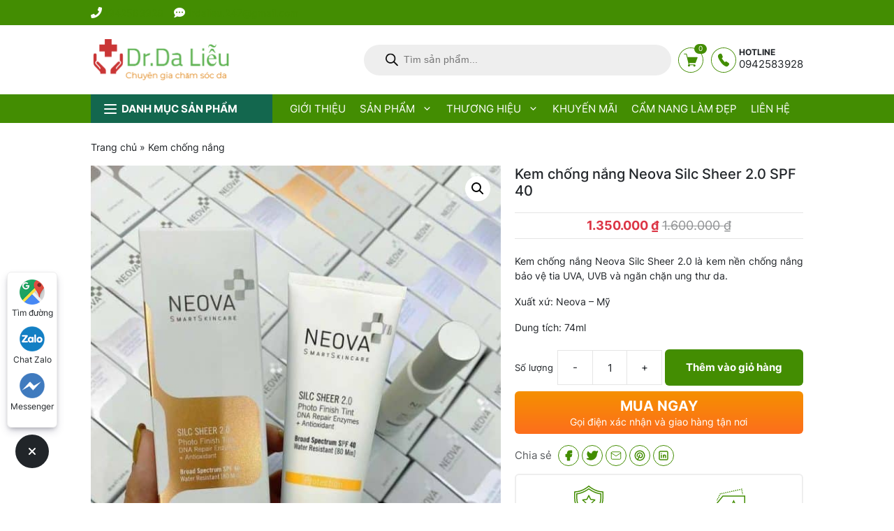

--- FILE ---
content_type: text/html; charset=UTF-8
request_url: https://drdalieu.com/san-pham/kem-chong-nang-neova-silc-sheer-2-0-spf-40/
body_size: 51623
content:
<!DOCTYPE html>
<html lang="vi" prefix="og: https://ogp.me/ns#">
<head>
	<meta charset="UTF-8">
	<link rel='dns-prefetch' href='//i0.wp.com'>
<meta name="viewport" content="width=device-width, initial-scale=1">
<!-- Search Engine Optimization by Rank Math - https://rankmath.com/ -->
<title>Kem chống nắng Neova Silc Sheer 2.0 SPF 40 - Dr.Da liễu của bạn</title>
<!-- getwid styles -->
	<link rel='stylesheet' id='getwid/icon-css' href='https://drdalieu.com/wp-content/plugins/getwid/assets/blocks/icon/style.css?ver=2.1.3' media='all' />
	<link rel='stylesheet' id='getwid-blocks-common-css' href='https://drdalieu.com/wp-content/plugins/getwid/assets/blocks/common.style.css?ver=2.1.3' media='all' />
<!-- /getwid styles -->

<meta name="description" content="Kem chống nắng Neova Silc Sheer 2.0 là kem nền chống nắng bảo vệ tia UVA, UVB và ngăn chặn ung thư da. Xuất xứ: Neova – Mỹ Dung tích: 74ml"/>
<meta name="robots" content="follow, index, max-snippet:-1, max-video-preview:-1, max-image-preview:large"/>
<link rel="canonical" href="https://drdalieu.com/san-pham/kem-chong-nang-neova-silc-sheer-2-0-spf-40/" />
<meta property="og:locale" content="vi_VN" />
<meta property="og:type" content="product" />
<meta property="og:title" content="Kem chống nắng Neova Silc Sheer 2.0 SPF 40 - Dr.Da liễu của bạn" />
<meta property="og:description" content="Kem chống nắng Neova Silc Sheer 2.0 là kem nền chống nắng bảo vệ tia UVA, UVB và ngăn chặn ung thư da. Xuất xứ: Neova – Mỹ Dung tích: 74ml" />
<meta property="og:url" content="https://drdalieu.com/san-pham/kem-chong-nang-neova-silc-sheer-2-0-spf-40/" />
<meta property="og:site_name" content="Dr.Da liễu của bạn" />
<meta property="og:image" content="https://drdalieu.com/wp-content/uploads/2023/11/Kem-chong-nang-Neova-Silc-Sheer-2-1.jpg" />
<meta property="og:image:secure_url" content="https://drdalieu.com/wp-content/uploads/2023/11/Kem-chong-nang-Neova-Silc-Sheer-2-1.jpg" />
<meta property="og:image:width" content="800" />
<meta property="og:image:height" content="1067" />
<meta property="og:image:alt" content="Kem chống nắng Neova Silc Sheer 2.0" />
<meta property="og:image:type" content="image/jpeg" />
<meta property="product:price:amount" content="1350000" />
<meta property="product:price:currency" content="VND" />
<meta property="product:availability" content="instock" />
<meta name="twitter:card" content="summary_large_image" />
<meta name="twitter:title" content="Kem chống nắng Neova Silc Sheer 2.0 SPF 40 - Dr.Da liễu của bạn" />
<meta name="twitter:description" content="Kem chống nắng Neova Silc Sheer 2.0 là kem nền chống nắng bảo vệ tia UVA, UVB và ngăn chặn ung thư da. Xuất xứ: Neova – Mỹ Dung tích: 74ml" />
<meta name="twitter:image" content="https://drdalieu.com/wp-content/uploads/2023/11/Kem-chong-nang-Neova-Silc-Sheer-2-1.jpg" />
<script type="application/ld+json" class="rank-math-schema">{"@context":"https://schema.org","@graph":[{"@type":"Organization","@id":"https://drdalieu.com/#organization","name":"Dr Da li\u1ec5u","url":"https://app-drdalieu.baeafz2iys-ewx3lywqm6zq.p.temp-site.link","logo":{"@type":"ImageObject","@id":"https://drdalieu.com/#logo","url":"https://app-drdalieu.baeafz2iys-ewx3lywqm6zq.p.temp-site.link/wp-content/uploads/2020/10/your-logo.png","contentUrl":"https://app-drdalieu.baeafz2iys-ewx3lywqm6zq.p.temp-site.link/wp-content/uploads/2020/10/your-logo.png","caption":"Dr Da li\u1ec5u","inLanguage":"vi","width":"402","height":"119"}},{"@type":"WebSite","@id":"https://drdalieu.com/#website","url":"https://drdalieu.com","name":"Dr Da li\u1ec5u","publisher":{"@id":"https://drdalieu.com/#organization"},"inLanguage":"vi"},{"@type":"ImageObject","@id":"https://drdalieu.com/wp-content/uploads/2023/11/Kem-chong-nang-Neova-Silc-Sheer-2-1.jpg","url":"https://drdalieu.com/wp-content/uploads/2023/11/Kem-chong-nang-Neova-Silc-Sheer-2-1.jpg","width":"800","height":"1067","caption":"Kem ch\u1ed1ng n\u1eafng Neova Silc Sheer 2.0","inLanguage":"vi"},{"@type":"BreadcrumbList","@id":"https://drdalieu.com/san-pham/kem-chong-nang-neova-silc-sheer-2-0-spf-40/#breadcrumb","itemListElement":[{"@type":"ListItem","position":"1","item":{"@id":"https://app-drdalieu.baeafz2iys-ewx3lywqm6zq.p.temp-site.link","name":"Trang ch\u1ee7"}},{"@type":"ListItem","position":"2","item":{"@id":"https://drdalieu.com/danh-muc/kem-chong-nang/","name":"Kem ch\u1ed1ng n\u1eafng"}},{"@type":"ListItem","position":"3","item":{"@id":"https://drdalieu.com/san-pham/kem-chong-nang-neova-silc-sheer-2-0-spf-40/","name":"Kem ch\u1ed1ng n\u1eafng Neova Silc Sheer 2.0 SPF 40"}}]},{"@type":"ItemPage","@id":"https://drdalieu.com/san-pham/kem-chong-nang-neova-silc-sheer-2-0-spf-40/#webpage","url":"https://drdalieu.com/san-pham/kem-chong-nang-neova-silc-sheer-2-0-spf-40/","name":"Kem ch\u1ed1ng n\u1eafng Neova Silc Sheer 2.0 SPF 40 - Dr.Da li\u1ec5u c\u1ee7a b\u1ea1n","datePublished":"2024-07-10T14:58:07+07:00","dateModified":"2024-07-10T14:58:07+07:00","isPartOf":{"@id":"https://drdalieu.com/#website"},"primaryImageOfPage":{"@id":"https://drdalieu.com/wp-content/uploads/2023/11/Kem-chong-nang-Neova-Silc-Sheer-2-1.jpg"},"inLanguage":"vi","breadcrumb":{"@id":"https://drdalieu.com/san-pham/kem-chong-nang-neova-silc-sheer-2-0-spf-40/#breadcrumb"}},{"@type":"Product","name":"Kem ch\u1ed1ng n\u1eafng Neova Silc Sheer 2.0 SPF 40 - Dr.Da li\u1ec5u c\u1ee7a b\u1ea1n","description":"Kem ch\u1ed1ng n\u1eafng Neova Silc Sheer 2.0 l\u00e0 kem n\u1ec1n ch\u1ed1ng n\u1eafng b\u1ea3o v\u1ec7 tia UVA, UVB v\u00e0 ng\u0103n ch\u1eb7n ung th\u01b0 da. Xu\u1ea5t x\u1ee9: Neova \u2013 M\u1ef9 Dung t\u00edch: 74ml","category":"Kem ch\u1ed1ng n\u1eafng","mainEntityOfPage":{"@id":"https://drdalieu.com/san-pham/kem-chong-nang-neova-silc-sheer-2-0-spf-40/#webpage"},"image":[{"@type":"ImageObject","url":"https://drdalieu.com/wp-content/uploads/2023/11/Kem-chong-nang-Neova-Silc-Sheer-2-1.jpg","height":"1067","width":"800"}],"offers":{"@type":"Offer","price":"1350000","priceCurrency":"VND","priceValidUntil":"2027-12-31","availability":"https://schema.org/InStock","itemCondition":"NewCondition","url":"https://drdalieu.com/san-pham/kem-chong-nang-neova-silc-sheer-2-0-spf-40/","seller":{"@type":"Organization","@id":"https://drdalieu.com/","name":"Dr Da li\u1ec5u","url":"https://drdalieu.com","logo":"https://app-drdalieu.baeafz2iys-ewx3lywqm6zq.p.temp-site.link/wp-content/uploads/2020/10/your-logo.png"}},"@id":"https://drdalieu.com/san-pham/kem-chong-nang-neova-silc-sheer-2-0-spf-40/#richSnippet"}]}</script>
<!-- /Rank Math WordPress SEO plugin -->



<link rel='stylesheet' id='wp-block-library-css' href='https://drdalieu.com/wp-includes/css/dist/block-library/style.min.css?ver=6.6.2' media='all' />
<link rel='stylesheet' id='wp-bootstrap-blocks-styles-css' href='https://drdalieu.com/wp-content/plugins/wp-bootstrap-blocks/build/style-index.css?ver=5.2.1' media='all' />
<style id='classic-theme-styles-inline-css'>
/*! This file is auto-generated */
.wp-block-button__link{color:#fff;background-color:#32373c;border-radius:9999px;box-shadow:none;text-decoration:none;padding:calc(.667em + 2px) calc(1.333em + 2px);font-size:1.125em}.wp-block-file__button{background:#32373c;color:#fff;text-decoration:none}
</style>
<style id='global-styles-inline-css'>
:root{--wp--preset--aspect-ratio--square: 1;--wp--preset--aspect-ratio--4-3: 4/3;--wp--preset--aspect-ratio--3-4: 3/4;--wp--preset--aspect-ratio--3-2: 3/2;--wp--preset--aspect-ratio--2-3: 2/3;--wp--preset--aspect-ratio--16-9: 16/9;--wp--preset--aspect-ratio--9-16: 9/16;--wp--preset--color--black: #000000;--wp--preset--color--cyan-bluish-gray: #abb8c3;--wp--preset--color--white: #ffffff;--wp--preset--color--pale-pink: #f78da7;--wp--preset--color--vivid-red: #cf2e2e;--wp--preset--color--luminous-vivid-orange: #ff6900;--wp--preset--color--luminous-vivid-amber: #fcb900;--wp--preset--color--light-green-cyan: #7bdcb5;--wp--preset--color--vivid-green-cyan: #00d084;--wp--preset--color--pale-cyan-blue: #8ed1fc;--wp--preset--color--vivid-cyan-blue: #0693e3;--wp--preset--color--vivid-purple: #9b51e0;--wp--preset--color--contrast: var(--contrast);--wp--preset--color--contrast-2: var(--contrast-2);--wp--preset--color--contrast-3: var(--contrast-3);--wp--preset--color--base: var(--base);--wp--preset--color--base-2: var(--base-2);--wp--preset--color--base-3: var(--base-3);--wp--preset--color--accent: var(--accent);--wp--preset--color--secondary: var(--secondary);--wp--preset--gradient--vivid-cyan-blue-to-vivid-purple: linear-gradient(135deg,rgba(6,147,227,1) 0%,rgb(155,81,224) 100%);--wp--preset--gradient--light-green-cyan-to-vivid-green-cyan: linear-gradient(135deg,rgb(122,220,180) 0%,rgb(0,208,130) 100%);--wp--preset--gradient--luminous-vivid-amber-to-luminous-vivid-orange: linear-gradient(135deg,rgba(252,185,0,1) 0%,rgba(255,105,0,1) 100%);--wp--preset--gradient--luminous-vivid-orange-to-vivid-red: linear-gradient(135deg,rgba(255,105,0,1) 0%,rgb(207,46,46) 100%);--wp--preset--gradient--very-light-gray-to-cyan-bluish-gray: linear-gradient(135deg,rgb(238,238,238) 0%,rgb(169,184,195) 100%);--wp--preset--gradient--cool-to-warm-spectrum: linear-gradient(135deg,rgb(74,234,220) 0%,rgb(151,120,209) 20%,rgb(207,42,186) 40%,rgb(238,44,130) 60%,rgb(251,105,98) 80%,rgb(254,248,76) 100%);--wp--preset--gradient--blush-light-purple: linear-gradient(135deg,rgb(255,206,236) 0%,rgb(152,150,240) 100%);--wp--preset--gradient--blush-bordeaux: linear-gradient(135deg,rgb(254,205,165) 0%,rgb(254,45,45) 50%,rgb(107,0,62) 100%);--wp--preset--gradient--luminous-dusk: linear-gradient(135deg,rgb(255,203,112) 0%,rgb(199,81,192) 50%,rgb(65,88,208) 100%);--wp--preset--gradient--pale-ocean: linear-gradient(135deg,rgb(255,245,203) 0%,rgb(182,227,212) 50%,rgb(51,167,181) 100%);--wp--preset--gradient--electric-grass: linear-gradient(135deg,rgb(202,248,128) 0%,rgb(113,206,126) 100%);--wp--preset--gradient--midnight: linear-gradient(135deg,rgb(2,3,129) 0%,rgb(40,116,252) 100%);--wp--preset--font-size--small: 13px;--wp--preset--font-size--medium: 20px;--wp--preset--font-size--large: 36px;--wp--preset--font-size--x-large: 42px;--wp--preset--font-family--inter: "Inter", sans-serif;--wp--preset--font-family--cardo: Cardo;--wp--preset--spacing--20: 0.44rem;--wp--preset--spacing--30: 0.67rem;--wp--preset--spacing--40: 1rem;--wp--preset--spacing--50: 1.5rem;--wp--preset--spacing--60: 2.25rem;--wp--preset--spacing--70: 3.38rem;--wp--preset--spacing--80: 5.06rem;--wp--preset--shadow--natural: 6px 6px 9px rgba(0, 0, 0, 0.2);--wp--preset--shadow--deep: 12px 12px 50px rgba(0, 0, 0, 0.4);--wp--preset--shadow--sharp: 6px 6px 0px rgba(0, 0, 0, 0.2);--wp--preset--shadow--outlined: 6px 6px 0px -3px rgba(255, 255, 255, 1), 6px 6px rgba(0, 0, 0, 1);--wp--preset--shadow--crisp: 6px 6px 0px rgba(0, 0, 0, 1);}:where(.is-layout-flex){gap: 0.5em;}:where(.is-layout-grid){gap: 0.5em;}body .is-layout-flex{display: flex;}.is-layout-flex{flex-wrap: wrap;align-items: center;}.is-layout-flex > :is(*, div){margin: 0;}body .is-layout-grid{display: grid;}.is-layout-grid > :is(*, div){margin: 0;}:where(.wp-block-columns.is-layout-flex){gap: 2em;}:where(.wp-block-columns.is-layout-grid){gap: 2em;}:where(.wp-block-post-template.is-layout-flex){gap: 1.25em;}:where(.wp-block-post-template.is-layout-grid){gap: 1.25em;}.has-black-color{color: var(--wp--preset--color--black) !important;}.has-cyan-bluish-gray-color{color: var(--wp--preset--color--cyan-bluish-gray) !important;}.has-white-color{color: var(--wp--preset--color--white) !important;}.has-pale-pink-color{color: var(--wp--preset--color--pale-pink) !important;}.has-vivid-red-color{color: var(--wp--preset--color--vivid-red) !important;}.has-luminous-vivid-orange-color{color: var(--wp--preset--color--luminous-vivid-orange) !important;}.has-luminous-vivid-amber-color{color: var(--wp--preset--color--luminous-vivid-amber) !important;}.has-light-green-cyan-color{color: var(--wp--preset--color--light-green-cyan) !important;}.has-vivid-green-cyan-color{color: var(--wp--preset--color--vivid-green-cyan) !important;}.has-pale-cyan-blue-color{color: var(--wp--preset--color--pale-cyan-blue) !important;}.has-vivid-cyan-blue-color{color: var(--wp--preset--color--vivid-cyan-blue) !important;}.has-vivid-purple-color{color: var(--wp--preset--color--vivid-purple) !important;}.has-black-background-color{background-color: var(--wp--preset--color--black) !important;}.has-cyan-bluish-gray-background-color{background-color: var(--wp--preset--color--cyan-bluish-gray) !important;}.has-white-background-color{background-color: var(--wp--preset--color--white) !important;}.has-pale-pink-background-color{background-color: var(--wp--preset--color--pale-pink) !important;}.has-vivid-red-background-color{background-color: var(--wp--preset--color--vivid-red) !important;}.has-luminous-vivid-orange-background-color{background-color: var(--wp--preset--color--luminous-vivid-orange) !important;}.has-luminous-vivid-amber-background-color{background-color: var(--wp--preset--color--luminous-vivid-amber) !important;}.has-light-green-cyan-background-color{background-color: var(--wp--preset--color--light-green-cyan) !important;}.has-vivid-green-cyan-background-color{background-color: var(--wp--preset--color--vivid-green-cyan) !important;}.has-pale-cyan-blue-background-color{background-color: var(--wp--preset--color--pale-cyan-blue) !important;}.has-vivid-cyan-blue-background-color{background-color: var(--wp--preset--color--vivid-cyan-blue) !important;}.has-vivid-purple-background-color{background-color: var(--wp--preset--color--vivid-purple) !important;}.has-black-border-color{border-color: var(--wp--preset--color--black) !important;}.has-cyan-bluish-gray-border-color{border-color: var(--wp--preset--color--cyan-bluish-gray) !important;}.has-white-border-color{border-color: var(--wp--preset--color--white) !important;}.has-pale-pink-border-color{border-color: var(--wp--preset--color--pale-pink) !important;}.has-vivid-red-border-color{border-color: var(--wp--preset--color--vivid-red) !important;}.has-luminous-vivid-orange-border-color{border-color: var(--wp--preset--color--luminous-vivid-orange) !important;}.has-luminous-vivid-amber-border-color{border-color: var(--wp--preset--color--luminous-vivid-amber) !important;}.has-light-green-cyan-border-color{border-color: var(--wp--preset--color--light-green-cyan) !important;}.has-vivid-green-cyan-border-color{border-color: var(--wp--preset--color--vivid-green-cyan) !important;}.has-pale-cyan-blue-border-color{border-color: var(--wp--preset--color--pale-cyan-blue) !important;}.has-vivid-cyan-blue-border-color{border-color: var(--wp--preset--color--vivid-cyan-blue) !important;}.has-vivid-purple-border-color{border-color: var(--wp--preset--color--vivid-purple) !important;}.has-vivid-cyan-blue-to-vivid-purple-gradient-background{background: var(--wp--preset--gradient--vivid-cyan-blue-to-vivid-purple) !important;}.has-light-green-cyan-to-vivid-green-cyan-gradient-background{background: var(--wp--preset--gradient--light-green-cyan-to-vivid-green-cyan) !important;}.has-luminous-vivid-amber-to-luminous-vivid-orange-gradient-background{background: var(--wp--preset--gradient--luminous-vivid-amber-to-luminous-vivid-orange) !important;}.has-luminous-vivid-orange-to-vivid-red-gradient-background{background: var(--wp--preset--gradient--luminous-vivid-orange-to-vivid-red) !important;}.has-very-light-gray-to-cyan-bluish-gray-gradient-background{background: var(--wp--preset--gradient--very-light-gray-to-cyan-bluish-gray) !important;}.has-cool-to-warm-spectrum-gradient-background{background: var(--wp--preset--gradient--cool-to-warm-spectrum) !important;}.has-blush-light-purple-gradient-background{background: var(--wp--preset--gradient--blush-light-purple) !important;}.has-blush-bordeaux-gradient-background{background: var(--wp--preset--gradient--blush-bordeaux) !important;}.has-luminous-dusk-gradient-background{background: var(--wp--preset--gradient--luminous-dusk) !important;}.has-pale-ocean-gradient-background{background: var(--wp--preset--gradient--pale-ocean) !important;}.has-electric-grass-gradient-background{background: var(--wp--preset--gradient--electric-grass) !important;}.has-midnight-gradient-background{background: var(--wp--preset--gradient--midnight) !important;}.has-small-font-size{font-size: var(--wp--preset--font-size--small) !important;}.has-medium-font-size{font-size: var(--wp--preset--font-size--medium) !important;}.has-large-font-size{font-size: var(--wp--preset--font-size--large) !important;}.has-x-large-font-size{font-size: var(--wp--preset--font-size--x-large) !important;}
:where(.wp-block-post-template.is-layout-flex){gap: 1.25em;}:where(.wp-block-post-template.is-layout-grid){gap: 1.25em;}
:where(.wp-block-columns.is-layout-flex){gap: 2em;}:where(.wp-block-columns.is-layout-grid){gap: 2em;}
:root :where(.wp-block-pullquote){font-size: 1.5em;line-height: 1.6;}
</style>
<link rel='stylesheet' id='devvn-quickbuy-style-css' href='https://drdalieu.com/wp-content/plugins/devvn-quick-buy/css/devvn-quick-buy.css?ver=2.1.7' media='all' />
<link rel='stylesheet' id='magnific-popup-css' href='https://drdalieu.com/wp-content/plugins/devvn-woocommerce-reviews/library/magnific-popup/magnific-popup.css?ver=1.1.2' media='all' />
<link rel='stylesheet' id='devvn-reviews-style-css' href='https://drdalieu.com/wp-content/plugins/devvn-woocommerce-reviews/css/devvn-woocommerce-reviews.css?ver=1.1.2' media='all' />
<link rel='stylesheet' id='widgetopts-styles-css' href='https://drdalieu.com/wp-content/plugins/widget-options/assets/css/widget-options.css?ver=4.1.3' media='all' />
<link rel='stylesheet' id='photoswipe-css' href='https://drdalieu.com/wp-content/plugins/woocommerce/assets/css/photoswipe/photoswipe.min.css?ver=9.7.1' media='all' />
<link rel='stylesheet' id='photoswipe-default-skin-css' href='https://drdalieu.com/wp-content/plugins/woocommerce/assets/css/photoswipe/default-skin/default-skin.min.css?ver=9.7.1' media='all' />
<link rel='stylesheet' id='woocommerce-layout-css' href='https://drdalieu.com/wp-content/plugins/woocommerce/assets/css/woocommerce-layout.css?ver=9.7.1' media='all' />
<link rel='stylesheet' id='woocommerce-general-css' href='https://drdalieu.com/wp-content/plugins/woocommerce/assets/css/woocommerce.css?ver=9.7.1' media='all' />
<style id='woocommerce-inline-inline-css'>
.woocommerce form .form-row .required { visibility: visible; }
</style>
<link rel='stylesheet' id='ez-toc-css' href='https://drdalieu.com/wp-content/plugins/easy-table-of-contents/assets/css/screen.min.css?ver=2.0.79.2' media='all' />
<style id='ez-toc-inline-css'>
div#ez-toc-container .ez-toc-title {font-size: 120%;}div#ez-toc-container .ez-toc-title {font-weight: 500;}div#ez-toc-container ul li , div#ez-toc-container ul li a {font-size: 95%;}div#ez-toc-container ul li , div#ez-toc-container ul li a {font-weight: 500;}div#ez-toc-container nav ul ul li {font-size: 90%;}.ez-toc-box-title {font-weight: bold; margin-bottom: 10px; text-align: center; text-transform: uppercase; letter-spacing: 1px; color: #666; padding-bottom: 5px;position:absolute;top:-4%;left:5%;background-color: inherit;transition: top 0.3s ease;}.ez-toc-box-title.toc-closed {top:-25%;}
.ez-toc-container-direction {direction: ltr;}.ez-toc-counter ul {direction: ltr;counter-reset: item ;}.ez-toc-counter nav ul li a::before {content: counter(item, numeric) '. ';margin-right: .2em; counter-increment: item;flex-grow: 0;flex-shrink: 0;float: left; }.ez-toc-widget-direction {direction: ltr;}.ez-toc-widget-container ul {direction: ltr;counter-reset: item ;}.ez-toc-widget-container nav ul li a::before {content: counter(item, numeric) '. ';margin-right: .2em; counter-increment: item;flex-grow: 0;flex-shrink: 0;float: left; }
</style>
<link rel='stylesheet' id='woo-variation-swatches-css' href='https://drdalieu.com/wp-content/plugins/woo-variation-swatches/assets/css/frontend.min.css?ver=1766412263' media='all' />
<style id='woo-variation-swatches-inline-css'>
:root {
--wvs-tick:url("data:image/svg+xml;utf8,%3Csvg filter='drop-shadow(0px 0px 2px rgb(0 0 0 / .8))' xmlns='http://www.w3.org/2000/svg'  viewBox='0 0 30 30'%3E%3Cpath fill='none' stroke='%23ffffff' stroke-linecap='round' stroke-linejoin='round' stroke-width='4' d='M4 16L11 23 27 7'/%3E%3C/svg%3E");

--wvs-cross:url("data:image/svg+xml;utf8,%3Csvg filter='drop-shadow(0px 0px 5px rgb(255 255 255 / .6))' xmlns='http://www.w3.org/2000/svg' width='72px' height='72px' viewBox='0 0 24 24'%3E%3Cpath fill='none' stroke='%23ff0000' stroke-linecap='round' stroke-width='0.6' d='M5 5L19 19M19 5L5 19'/%3E%3C/svg%3E");
--wvs-single-product-item-width:30px;
--wvs-single-product-item-height:30px;
--wvs-single-product-item-font-size:16px}
</style>
<link rel='stylesheet' id='brands-styles-css' href='https://drdalieu.com/wp-content/plugins/woocommerce/assets/css/brands.css?ver=9.7.1' media='all' />
<link rel='stylesheet' id='dgwt-wcas-style-css' href='https://drdalieu.com/wp-content/plugins/ajax-search-for-woocommerce/assets/css/style.min.css?ver=1.32.1' media='all' />
<link rel='stylesheet' id='drdalieu-custom-css' href='https://drdalieu.com/wp-content/themes/gp-drdalieu/style.css?ver=6.6.2' media='all' />
<link rel='stylesheet' id='generate-widget-areas-css' href='https://drdalieu.com/wp-content/themes/generatepress/assets/css/components/widget-areas.min.css?ver=3.5.1' media='all' />
<link rel='stylesheet' id='generate-style-css' href='https://drdalieu.com/wp-content/themes/generatepress/assets/css/main.min.css?ver=3.5.1' media='all' />
<style id='generate-style-inline-css'>
body{background-color:var(--base-3);color:var(--contrast);}a{color:var(--accent);}a{text-decoration:underline;}.entry-title a, .site-branding a, a.button, .wp-block-button__link, .main-navigation a{text-decoration:none;}a:hover, a:focus, a:active{color:var(--contrast);}.grid-container{max-width:1280px;}.wp-block-group__inner-container{max-width:1280px;margin-left:auto;margin-right:auto;}.site-header .header-image{width:200px;}:root{--contrast:#222;--contrast-2:#353535;--contrast-3:#cecece;--base:#f0f0f0;--base-2:#f7f8f9;--base-3:#ffffff;--accent:#438d02;--secondary:#13674e;}:root .has-contrast-color{color:var(--contrast);}:root .has-contrast-background-color{background-color:var(--contrast);}:root .has-contrast-2-color{color:var(--contrast-2);}:root .has-contrast-2-background-color{background-color:var(--contrast-2);}:root .has-contrast-3-color{color:var(--contrast-3);}:root .has-contrast-3-background-color{background-color:var(--contrast-3);}:root .has-base-color{color:var(--base);}:root .has-base-background-color{background-color:var(--base);}:root .has-base-2-color{color:var(--base-2);}:root .has-base-2-background-color{background-color:var(--base-2);}:root .has-base-3-color{color:var(--base-3);}:root .has-base-3-background-color{background-color:var(--base-3);}:root .has-accent-color{color:var(--accent);}:root .has-accent-background-color{background-color:var(--accent);}:root .has-secondary-color{color:var(--secondary);}:root .has-secondary-background-color{background-color:var(--secondary);}body, button, input, select, textarea{font-family:Inter, sans-serif;font-weight:normal;font-size:15px;}.main-navigation a, .main-navigation .menu-toggle, .main-navigation .menu-bar-items{font-family:Inter, sans-serif;text-transform:uppercase;}h1, h2, h3, h4, h5, h6{font-family:Inter, sans-serif;font-weight:600;}h1, .h1{font-family:Inter, sans-serif;font-size:30px;}h2, .h2{font-family:Inter, sans-serif;font-size:24px;}.top-bar{background-color:#636363;color:#ffffff;}.top-bar a{color:#ffffff;}.top-bar a:hover{color:#303030;}.site-header{background-color:var(--base-3);}.main-title a,.main-title a:hover{color:var(--contrast);}.site-description{color:var(--contrast-2);}.main-navigation,.main-navigation ul ul{background-color:var(--accent);}.main-navigation .main-nav ul li a, .main-navigation .menu-toggle, .main-navigation .menu-bar-items{color:var(--base-3);}.main-navigation .main-nav ul li:not([class*="current-menu-"]):hover > a, .main-navigation .main-nav ul li:not([class*="current-menu-"]):focus > a, .main-navigation .main-nav ul li.sfHover:not([class*="current-menu-"]) > a, .main-navigation .menu-bar-item:hover > a, .main-navigation .menu-bar-item.sfHover > a{color:var(--base-3);background-color:var(--accent);}button.menu-toggle:hover,button.menu-toggle:focus{color:var(--base-3);}.main-navigation .main-nav ul li[class*="current-menu-"] > a{color:var(--base-2);background-color:var(--accent);}.navigation-search input[type="search"],.navigation-search input[type="search"]:active, .navigation-search input[type="search"]:focus, .main-navigation .main-nav ul li.search-item.active > a, .main-navigation .menu-bar-items .search-item.active > a{color:var(--base-3);background-color:var(--accent);}.main-navigation ul ul{background-color:var(--base-3);}.main-navigation .main-nav ul ul li a{color:var(--contrast-2);}.main-navigation .main-nav ul ul li:not([class*="current-menu-"]):hover > a,.main-navigation .main-nav ul ul li:not([class*="current-menu-"]):focus > a, .main-navigation .main-nav ul ul li.sfHover:not([class*="current-menu-"]) > a{color:var(--contrast-2);background-color:var(--base-3);}.main-navigation .main-nav ul ul li[class*="current-menu-"] > a{color:var(--contrast-2);background-color:var(--base-3);}.separate-containers .inside-article, .separate-containers .comments-area, .separate-containers .page-header, .one-container .container, .separate-containers .paging-navigation, .inside-page-header{background-color:var(--base-3);}.entry-title a{color:var(--contrast);}.entry-title a:hover{color:var(--contrast-2);}.entry-meta{color:var(--contrast-2);}.sidebar .widget{background-color:var(--base-3);}.sidebar .widget .widget-title{color:var(--base-3);}.footer-widgets{background-color:var(--base);}.site-info{color:var(--contrast-2);background-color:var(--base);}.site-info a{color:var(--contrast-2);}.site-info a:hover{color:var(--contrast-2);}.footer-bar .widget_nav_menu .current-menu-item a{color:var(--contrast-2);}input[type="text"],input[type="email"],input[type="url"],input[type="password"],input[type="search"],input[type="tel"],input[type="number"],textarea,select{color:var(--contrast);background-color:var(--base-3);border-color:var(--contrast-3);}input[type="text"]:focus,input[type="email"]:focus,input[type="url"]:focus,input[type="password"]:focus,input[type="search"]:focus,input[type="tel"]:focus,input[type="number"]:focus,textarea:focus,select:focus{color:var(--contrast);background-color:var(--base);border-color:var(--accent);}button,html input[type="button"],input[type="reset"],input[type="submit"],a.button,a.wp-block-button__link:not(.has-background){color:var(--base-3);background-color:var(--accent);}button:hover,html input[type="button"]:hover,input[type="reset"]:hover,input[type="submit"]:hover,a.button:hover,button:focus,html input[type="button"]:focus,input[type="reset"]:focus,input[type="submit"]:focus,a.button:focus,a.wp-block-button__link:not(.has-background):active,a.wp-block-button__link:not(.has-background):focus,a.wp-block-button__link:not(.has-background):hover{color:var(--base-3);background-color:var(--accent);}a.generate-back-to-top{background-color:rgba( 0,0,0,0.4 );color:#ffffff;}a.generate-back-to-top:hover,a.generate-back-to-top:focus{background-color:rgba( 0,0,0,0.6 );color:#ffffff;}:root{--gp-search-modal-bg-color:var(--base-3);--gp-search-modal-text-color:var(--contrast);--gp-search-modal-overlay-bg-color:rgba(0,0,0,0.2);}@media (max-width:768px){.main-navigation .menu-bar-item:hover > a, .main-navigation .menu-bar-item.sfHover > a{background:none;color:var(--base-3);}}.inside-header{padding:20px 0px 20px 0px;}.nav-below-header .main-navigation .inside-navigation.grid-container, .nav-above-header .main-navigation .inside-navigation.grid-container{padding:0px 20px 0px 20px;}.separate-containers .inside-article, .separate-containers .comments-area, .separate-containers .page-header, .separate-containers .paging-navigation, .one-container .site-content, .inside-page-header{padding:0px;}.site-main .wp-block-group__inner-container{padding:0px;}.separate-containers .paging-navigation{padding-top:20px;padding-bottom:20px;}.entry-content .alignwide, body:not(.no-sidebar) .entry-content .alignfull{margin-left:-0px;width:calc(100% + 0px);max-width:calc(100% + 0px);}.one-container.right-sidebar .site-main,.one-container.both-right .site-main{margin-right:0px;}.one-container.left-sidebar .site-main,.one-container.both-left .site-main{margin-left:0px;}.one-container.both-sidebars .site-main{margin:0px;}.one-container.archive .post:not(:last-child):not(.is-loop-template-item), .one-container.blog .post:not(:last-child):not(.is-loop-template-item){padding-bottom:0px;}.rtl .menu-item-has-children .dropdown-menu-toggle{padding-left:20px;}.rtl .main-navigation .main-nav ul li.menu-item-has-children > a{padding-right:20px;}.widget-area .widget{padding:0px;}.footer-widgets-container{padding:20px 0px 20px 0px;}.inside-site-info{padding:20px 0px 20px 0px;}@media (max-width:768px){.separate-containers .inside-article, .separate-containers .comments-area, .separate-containers .page-header, .separate-containers .paging-navigation, .one-container .site-content, .inside-page-header{padding:0px;}.site-main .wp-block-group__inner-container{padding:0px;}.inside-top-bar{padding-right:30px;padding-left:30px;}.inside-header{padding-right:0px;padding-left:0px;}.widget-area .widget{padding-top:0px;padding-right:0px;padding-bottom:0px;padding-left:0px;}.footer-widgets-container{padding-top:30px;padding-right:0px;padding-bottom:30px;padding-left:0px;}.inside-site-info{padding-right:30px;padding-left:30px;}.entry-content .alignwide, body:not(.no-sidebar) .entry-content .alignfull{margin-left:-0px;width:calc(100% + 0px);max-width:calc(100% + 0px);}.one-container .site-main .paging-navigation{margin-bottom:20px;}}/* End cached CSS */.is-right-sidebar{width:20%;}.is-left-sidebar{width:20%;}.site-content .content-area{width:100%;}@media (max-width:768px){.main-navigation .menu-toggle,.sidebar-nav-mobile:not(#sticky-placeholder){display:block;}.main-navigation ul,.gen-sidebar-nav,.main-navigation:not(.slideout-navigation):not(.toggled) .main-nav > ul,.has-inline-mobile-toggle #site-navigation .inside-navigation > *:not(.navigation-search):not(.main-nav){display:none;}.nav-align-right .inside-navigation,.nav-align-center .inside-navigation{justify-content:space-between;}}
.dynamic-author-image-rounded{border-radius:100%;}.dynamic-featured-image, .dynamic-author-image{vertical-align:middle;}.one-container.blog .dynamic-content-template:not(:last-child), .one-container.archive .dynamic-content-template:not(:last-child){padding-bottom:0px;}.dynamic-entry-excerpt > p:last-child{margin-bottom:0px;}
</style>
<link rel='stylesheet' id='generate-google-fonts-css' href='https://drdalieu.com/wp-content/cache/perfmatters/drdalieu.com/fonts/14868f12e205.google-fonts.css' media='all' />
<link rel='stylesheet' id='pwb-styles-frontend-css' href='https://drdalieu.com/wp-content/plugins/perfect-woocommerce-brands/build/frontend/css/style.css?ver=3.6.8' media='all' />
<style id='generateblocks-inline-css'>
:root{--gb-container-width:1280px;}.gb-container .wp-block-image img{vertical-align:middle;}.gb-grid-wrapper .wp-block-image{margin-bottom:0;}.gb-highlight{background:none;}.gb-shape{line-height:0;}.gb-container-link{position:absolute;top:0;right:0;bottom:0;left:0;z-index:99;}
</style>
<style id='gp-bootstrap-inline-css'>
:root,[data-bs-theme=light]{--bs-blue: #0d6efd;--bs-indigo: #6610f2;--bs-purple: #6f42c1;--bs-pink: #d63384;--bs-red: #dc3545;--bs-orange: #fd7e14;--bs-yellow: #ffc107;--bs-green: #198754;--bs-teal: #20c997;--bs-cyan: #0dcaf0;--bs-black: #000;--bs-white: #fff;--bs-gray: #6c757d;--bs-gray-dark: #343a40;--bs-gray-100: #f8f9fa;--bs-gray-200: #e9ecef;--bs-gray-300: #dee2e6;--bs-gray-400: #ced4da;--bs-gray-500: #adb5bd;--bs-gray-600: #6c757d;--bs-gray-700: #495057;--bs-gray-800: #343a40;--bs-gray-900: #212529;--bs-primary: #438d02;--bs-secondary: #13674e;--bs-success: #198754;--bs-info: #0dcaf0;--bs-warning: #ffc107;--bs-danger: #dc3545;--bs-light: #f8f9fa;--bs-dark: #212529;--bs-primary-rgb: 67, 141, 2;--bs-secondary-rgb: 19, 103, 78;--bs-success-rgb: 25, 135, 84;--bs-info-rgb: 13, 202, 240;--bs-warning-rgb: 255, 193, 7;--bs-danger-rgb: 220, 53, 69;--bs-light-rgb: 248, 249, 250;--bs-dark-rgb: 33, 37, 41;--bs-primary-text-emphasis: #1b3801;--bs-secondary-text-emphasis: #08291f;--bs-success-text-emphasis: #0a3622;--bs-info-text-emphasis: #055160;--bs-warning-text-emphasis: #664d03;--bs-danger-text-emphasis: #58151c;--bs-light-text-emphasis: #495057;--bs-dark-text-emphasis: #495057;--bs-primary-bg-subtle: #d9e8cc;--bs-secondary-bg-subtle: #d0e1dc;--bs-success-bg-subtle: #d1e7dd;--bs-info-bg-subtle: #cff4fc;--bs-warning-bg-subtle: #fff3cd;--bs-danger-bg-subtle: #f8d7da;--bs-light-bg-subtle: #fcfcfd;--bs-dark-bg-subtle: #ced4da;--bs-primary-border-subtle: #b4d19a;--bs-secondary-border-subtle: #a1c2b8;--bs-success-border-subtle: #a3cfbb;--bs-info-border-subtle: #9eeaf9;--bs-warning-border-subtle: #ffe69c;--bs-danger-border-subtle: #f1aeb5;--bs-light-border-subtle: #e9ecef;--bs-dark-border-subtle: #adb5bd;--bs-white-rgb: 255, 255, 255;--bs-black-rgb: 0, 0, 0;--bs-font-sans-serif: system-ui, -apple-system, "Segoe UI", Roboto, "Helvetica Neue", "Noto Sans", "Liberation Sans", Arial, sans-serif, "Apple Color Emoji", "Segoe UI Emoji", "Segoe UI Symbol", "Noto Color Emoji";--bs-font-monospace: SFMono-Regular, Menlo, Monaco, Consolas, "Liberation Mono", "Courier New", monospace;--bs-gradient: linear-gradient(180deg, rgba(255, 255, 255, 0.15), rgba(255, 255, 255, 0));--bs-body-font-family: var(--bs-font-sans-serif);--bs-body-font-size:1rem;--bs-body-font-weight: 400;--bs-body-line-height: 1.5;--bs-body-color: #212529;--bs-body-color-rgb: 33, 37, 41;--bs-body-bg: #fff;--bs-body-bg-rgb: 255, 255, 255;--bs-emphasis-color: #000;--bs-emphasis-color-rgb: 0, 0, 0;--bs-secondary-color: rgba(33, 37, 41, 0.75);--bs-secondary-color-rgb: 33, 37, 41;--bs-secondary-bg: #e9ecef;--bs-secondary-bg-rgb: 233, 236, 239;--bs-tertiary-color: rgba(33, 37, 41, 0.5);--bs-tertiary-color-rgb: 33, 37, 41;--bs-tertiary-bg: #f8f9fa;--bs-tertiary-bg-rgb: 248, 249, 250;--bs-heading-color: inherit;--bs-link-color: #438d02;--bs-link-color-rgb: 67, 141, 2;--bs-link-decoration: underline;--bs-link-hover-color: #367102;--bs-link-hover-color-rgb: 54, 113, 2;--bs-code-color: #d63384;--bs-highlight-color: #212529;--bs-highlight-bg: #fff3cd;--bs-border-width: 1px;--bs-border-style: solid;--bs-border-color: #dee2e6;--bs-border-color-translucent: rgba(0, 0, 0, 0.175);--bs-border-radius: 0.375rem;--bs-border-radius-sm: 0.25rem;--bs-border-radius-lg: 0.5rem;--bs-border-radius-xl: 1rem;--bs-border-radius-xxl: 2rem;--bs-border-radius-2xl: var(--bs-border-radius-xxl);--bs-border-radius-pill: 50rem;--bs-box-shadow: 0 0.5rem 1rem rgba(0, 0, 0, 0.15);--bs-box-shadow-sm: 0 0.125rem 0.25rem rgba(0, 0, 0, 0.075);--bs-box-shadow-lg: 0 1rem 3rem rgba(0, 0, 0, 0.175);--bs-box-shadow-inset: inset 0 1px 2px rgba(0, 0, 0, 0.075);--bs-focus-ring-width: 0.25rem;--bs-focus-ring-opacity: 0.25;--bs-focus-ring-color: rgba(67, 141, 2, 0.25);--bs-form-valid-color: #198754;--bs-form-valid-border-color: #198754;--bs-form-invalid-color: #dc3545;--bs-form-invalid-border-color: #dc3545}*,*::before,*::after{box-sizing:border-box}@media(prefers-reduced-motion: no-preference){:root{scroll-behavior:smooth}}body{margin:0;font-family:var(--bs-body-font-family);font-size:var(--bs-body-font-size);font-weight:var(--bs-body-font-weight);line-height:var(--bs-body-line-height);color:var(--bs-body-color);text-align:var(--bs-body-text-align);background-color:var(--bs-body-bg);-webkit-text-size-adjust:100%;-webkit-tap-highlight-color:rgba(0,0,0,0)}hr{margin:.75em 0;color:inherit;border:0;border-top:var(--bs-border-width) solid;opacity:.25}h6,.h6,h5,.h5,h4,.h4,h3,.h3,h2,.h2,h1,.h1{margin-top:0;margin-bottom:20px;font-weight:500;line-height:1.2;color:var(--bs-heading-color)}h1,.h1{font-size:calc(1.305rem + 0.66vw)}@media(min-width: 1200px){h1,.h1{font-size:1.8rem}}h2,.h2{font-size:calc(1.285rem + 0.42vw)}@media(min-width: 1200px){h2,.h2{font-size:1.6rem}}h3,.h3{font-size:calc(1.265rem + 0.18vw)}@media(min-width: 1200px){h3,.h3{font-size:1.4rem}}h4,.h4{font-size:calc(1.255rem + 0.06vw)}@media(min-width: 1200px){h4,.h4{font-size:1.3rem}}h5,.h5{font-size:1.2rem}h6,.h6{font-size:1.1rem}p{margin-top:0;margin-bottom:1rem}abbr[title]{-webkit-text-decoration:underline dotted;text-decoration:underline dotted;cursor:help;-webkit-text-decoration-skip-ink:none;text-decoration-skip-ink:none}address{margin-bottom:1rem;font-style:normal;line-height:inherit}ol,ul{padding-left:2rem}ol,ul,dl{margin-top:0;margin-bottom:1rem}ol ol,ul ul,ol ul,ul ol{margin-bottom:0}dt{font-weight:700}dd{margin-bottom:.5rem;margin-left:0}blockquote{margin:0 0 1rem}b,strong{font-weight:bolder}small,.small{font-size:0.875em}mark,.mark{padding:.1875em;color:var(--bs-highlight-color);background-color:var(--bs-highlight-bg)}sub,sup{position:relative;font-size:0.75em;line-height:0;vertical-align:baseline}sub{bottom:-0.25em}sup{top:-0.5em}a{color:rgba(var(--bs-link-color-rgb), var(--bs-link-opacity, 1));text-decoration:underline}a:hover{--bs-link-color-rgb: var(--bs-link-hover-color-rgb)}a:not([href]):not([class]),a:not([href]):not([class]):hover{color:inherit;text-decoration:none}pre,code,kbd,samp{font-family:var(--bs-font-monospace);font-size:1em}pre{display:block;margin-top:0;margin-bottom:1rem;overflow:auto;font-size:0.875em}pre code{font-size:inherit;color:inherit;word-break:normal}code{font-size:0.875em;color:var(--bs-code-color);word-wrap:break-word}a>code{color:inherit}kbd{padding:.1875rem .375rem;font-size:0.875em;color:var(--bs-body-bg);background-color:var(--bs-body-color);border-radius:.25rem}kbd kbd{padding:0;font-size:1em}figure{margin:0 0 1rem}img,svg{vertical-align:middle}table{caption-side:bottom;border-collapse:collapse}caption{padding-top:.5rem;padding-bottom:.5rem;color:var(--bs-secondary-color);text-align:left}th{text-align:inherit;text-align:-webkit-match-parent}thead,tbody,tfoot,tr,td,th{border-color:inherit;border-style:solid;border-width:0}label{display:inline-block}button{border-radius:0}button:focus:not(:focus-visible){outline:0}input,button,select,optgroup,textarea{margin:0;font-family:inherit;font-size:inherit;line-height:inherit}button,select{text-transform:none}[role=button]{cursor:pointer}select{word-wrap:normal}select:disabled{opacity:1}[list]:not([type=date]):not([type=datetime-local]):not([type=month]):not([type=week]):not([type=time])::-webkit-calendar-picker-indicator{display:none !important}button,[type=button],[type=reset],[type=submit]{-webkit-appearance:button}button:not(:disabled),[type=button]:not(:disabled),[type=reset]:not(:disabled),[type=submit]:not(:disabled){cursor:pointer}::-moz-focus-inner{padding:0;border-style:none}textarea{resize:vertical}fieldset{min-width:0;padding:0;margin:0;border:0}legend{float:left;width:100%;padding:0;margin-bottom:.5rem;font-size:calc(1.275rem + 0.3vw);line-height:inherit}@media(min-width: 1200px){legend{font-size:1.5rem}}legend+*{clear:left}::-webkit-datetime-edit-fields-wrapper,::-webkit-datetime-edit-text,::-webkit-datetime-edit-minute,::-webkit-datetime-edit-hour-field,::-webkit-datetime-edit-day-field,::-webkit-datetime-edit-month-field,::-webkit-datetime-edit-year-field{padding:0}::-webkit-inner-spin-button{height:auto}[type=search]{-webkit-appearance:textfield;outline-offset:-2px}::-webkit-search-decoration{-webkit-appearance:none}::-webkit-color-swatch-wrapper{padding:0}::file-selector-button{font:inherit;-webkit-appearance:button}output{display:inline-block}iframe{border:0}summary{display:list-item;cursor:pointer}progress{vertical-align:baseline}[hidden]{display:none !important}.lead{font-size:1.25rem;font-weight:300}.display-1{font-size:calc(1.625rem + 4.5vw);font-weight:300;line-height:1.2}@media(min-width: 1200px){.display-1{font-size:5rem}}.display-2{font-size:calc(1.575rem + 3.9vw);font-weight:300;line-height:1.2}@media(min-width: 1200px){.display-2{font-size:4.5rem}}.display-3{font-size:calc(1.525rem + 3.3vw);font-weight:300;line-height:1.2}@media(min-width: 1200px){.display-3{font-size:4rem}}.display-4{font-size:calc(1.475rem + 2.7vw);font-weight:300;line-height:1.2}@media(min-width: 1200px){.display-4{font-size:3.5rem}}.display-5{font-size:calc(1.425rem + 2.1vw);font-weight:300;line-height:1.2}@media(min-width: 1200px){.display-5{font-size:3rem}}.display-6{font-size:calc(1.375rem + 1.5vw);font-weight:300;line-height:1.2}@media(min-width: 1200px){.display-6{font-size:2.5rem}}.list-unstyled{padding-left:0;list-style:none}.list-inline{padding-left:0;list-style:none}.list-inline-item{display:inline-block}.list-inline-item:not(:last-child){margin-right:.5rem}.initialism{font-size:0.875em;text-transform:uppercase}.blockquote{margin-bottom:.75em;font-size:1.25rem}.blockquote>:last-child{margin-bottom:0}.blockquote-footer{margin-top:-0.75em;margin-bottom:.75em;font-size:0.875em;color:#6c757d}.blockquote-footer::before{content:"— "}.container,.container-fluid,.container-xxxl,.container-xxl,.container-xl,.container-lg,.container-md{--bs-gutter-x: 20px;--bs-gutter-y: 0;width:100%;padding-right:calc(var(--bs-gutter-x)*.5);padding-left:calc(var(--bs-gutter-x)*.5);margin-right:auto;margin-left:auto}@media(min-width: 782px){.container-md,.container-sm,.container{max-width:762px}}@media(min-width: 960px){.container-lg,.container-md,.container-sm,.container{max-width:940px}}@media(min-width: 1080px){.container-xl,.container-lg,.container-md,.container-sm,.container{max-width:1040px}}@media(min-width: 1320px){.container-xxl,.container-xl,.container-lg,.container-md,.container-sm,.container{max-width:1280px}}@media(min-width: 1440px){.container-xxxl,.container-xxl,.container-xl,.container-lg,.container-md,.container-sm,.container{max-width:1400px}}:root{--bs-breakpoint-xs: 0;--bs-breakpoint-sm: 600px;--bs-breakpoint-md: 782px;--bs-breakpoint-lg: 960px;--bs-breakpoint-xl: 1080px;--bs-breakpoint-xxl: 1320px;--bs-breakpoint-xxxl: 1440px}.row{--bs-gutter-x: 20px;--bs-gutter-y: 0;display:flex;flex-wrap:wrap;margin-top:calc(-1*var(--bs-gutter-y));margin-right:calc(-0.5*var(--bs-gutter-x));margin-left:calc(-0.5*var(--bs-gutter-x))}.row>*{flex-shrink:0;width:100%;max-width:100%;padding-right:calc(var(--bs-gutter-x)*.5);padding-left:calc(var(--bs-gutter-x)*.5);margin-top:var(--bs-gutter-y)}.col{flex:1 0 0%}.row-cols-auto>*{flex:0 0 auto;width:auto}.row-cols-1>*{flex:0 0 auto;width:100%}.row-cols-2>*{flex:0 0 auto;width:50%}.row-cols-3>*{flex:0 0 auto;width:33.33333333%}.row-cols-4>*{flex:0 0 auto;width:25%}.row-cols-5>*{flex:0 0 auto;width:20%}.row-cols-6>*{flex:0 0 auto;width:16.66666667%}.col-auto{flex:0 0 auto;width:auto}.col-1{flex:0 0 auto;width:8.33333333%}.col-2{flex:0 0 auto;width:16.66666667%}.col-3{flex:0 0 auto;width:25%}.col-4{flex:0 0 auto;width:33.33333333%}.col-5{flex:0 0 auto;width:41.66666667%}.col-6{flex:0 0 auto;width:50%}.col-7{flex:0 0 auto;width:58.33333333%}.col-8{flex:0 0 auto;width:66.66666667%}.col-9{flex:0 0 auto;width:75%}.col-10{flex:0 0 auto;width:83.33333333%}.col-11{flex:0 0 auto;width:91.66666667%}.col-12{flex:0 0 auto;width:100%}.offset-1{margin-left:8.33333333%}.offset-2{margin-left:16.66666667%}.offset-3{margin-left:25%}.offset-4{margin-left:33.33333333%}.offset-5{margin-left:41.66666667%}.offset-6{margin-left:50%}.offset-7{margin-left:58.33333333%}.offset-8{margin-left:66.66666667%}.offset-9{margin-left:75%}.offset-10{margin-left:83.33333333%}.offset-11{margin-left:91.66666667%}.g-0,.gx-0{--bs-gutter-x: 0}.g-0,.gy-0{--bs-gutter-y: 0}.g-1,.gx-1{--bs-gutter-x: 0.75em}.g-1,.gy-1{--bs-gutter-y: 0.75em}.g-2,.gx-2{--bs-gutter-x: 1.5em}.g-2,.gy-2{--bs-gutter-y: 1.5em}.g-3,.gx-3{--bs-gutter-x: 2.25em}.g-3,.gy-3{--bs-gutter-y: 2.25em}.g-4,.gx-4{--bs-gutter-x: 3em}.g-4,.gy-4{--bs-gutter-y: 3em}.g-5,.gx-5{--bs-gutter-x: 3.75em}.g-5,.gy-5{--bs-gutter-y: 3.75em}@media(min-width: 600px){.col-sm{flex:1 0 0%}.row-cols-sm-auto>*{flex:0 0 auto;width:auto}.row-cols-sm-1>*{flex:0 0 auto;width:100%}.row-cols-sm-2>*{flex:0 0 auto;width:50%}.row-cols-sm-3>*{flex:0 0 auto;width:33.33333333%}.row-cols-sm-4>*{flex:0 0 auto;width:25%}.row-cols-sm-5>*{flex:0 0 auto;width:20%}.row-cols-sm-6>*{flex:0 0 auto;width:16.66666667%}.col-sm-auto{flex:0 0 auto;width:auto}.col-sm-1{flex:0 0 auto;width:8.33333333%}.col-sm-2{flex:0 0 auto;width:16.66666667%}.col-sm-3{flex:0 0 auto;width:25%}.col-sm-4{flex:0 0 auto;width:33.33333333%}.col-sm-5{flex:0 0 auto;width:41.66666667%}.col-sm-6{flex:0 0 auto;width:50%}.col-sm-7{flex:0 0 auto;width:58.33333333%}.col-sm-8{flex:0 0 auto;width:66.66666667%}.col-sm-9{flex:0 0 auto;width:75%}.col-sm-10{flex:0 0 auto;width:83.33333333%}.col-sm-11{flex:0 0 auto;width:91.66666667%}.col-sm-12{flex:0 0 auto;width:100%}.offset-sm-0{margin-left:0}.offset-sm-1{margin-left:8.33333333%}.offset-sm-2{margin-left:16.66666667%}.offset-sm-3{margin-left:25%}.offset-sm-4{margin-left:33.33333333%}.offset-sm-5{margin-left:41.66666667%}.offset-sm-6{margin-left:50%}.offset-sm-7{margin-left:58.33333333%}.offset-sm-8{margin-left:66.66666667%}.offset-sm-9{margin-left:75%}.offset-sm-10{margin-left:83.33333333%}.offset-sm-11{margin-left:91.66666667%}.g-sm-0,.gx-sm-0{--bs-gutter-x: 0}.g-sm-0,.gy-sm-0{--bs-gutter-y: 0}.g-sm-1,.gx-sm-1{--bs-gutter-x: 0.75em}.g-sm-1,.gy-sm-1{--bs-gutter-y: 0.75em}.g-sm-2,.gx-sm-2{--bs-gutter-x: 1.5em}.g-sm-2,.gy-sm-2{--bs-gutter-y: 1.5em}.g-sm-3,.gx-sm-3{--bs-gutter-x: 2.25em}.g-sm-3,.gy-sm-3{--bs-gutter-y: 2.25em}.g-sm-4,.gx-sm-4{--bs-gutter-x: 3em}.g-sm-4,.gy-sm-4{--bs-gutter-y: 3em}.g-sm-5,.gx-sm-5{--bs-gutter-x: 3.75em}.g-sm-5,.gy-sm-5{--bs-gutter-y: 3.75em}}@media(min-width: 782px){.col-md{flex:1 0 0%}.row-cols-md-auto>*{flex:0 0 auto;width:auto}.row-cols-md-1>*{flex:0 0 auto;width:100%}.row-cols-md-2>*{flex:0 0 auto;width:50%}.row-cols-md-3>*{flex:0 0 auto;width:33.33333333%}.row-cols-md-4>*{flex:0 0 auto;width:25%}.row-cols-md-5>*{flex:0 0 auto;width:20%}.row-cols-md-6>*{flex:0 0 auto;width:16.66666667%}.col-md-auto{flex:0 0 auto;width:auto}.col-md-1{flex:0 0 auto;width:8.33333333%}.col-md-2{flex:0 0 auto;width:16.66666667%}.col-md-3{flex:0 0 auto;width:25%}.col-md-4{flex:0 0 auto;width:33.33333333%}.col-md-5{flex:0 0 auto;width:41.66666667%}.col-md-6{flex:0 0 auto;width:50%}.col-md-7{flex:0 0 auto;width:58.33333333%}.col-md-8{flex:0 0 auto;width:66.66666667%}.col-md-9{flex:0 0 auto;width:75%}.col-md-10{flex:0 0 auto;width:83.33333333%}.col-md-11{flex:0 0 auto;width:91.66666667%}.col-md-12{flex:0 0 auto;width:100%}.offset-md-0{margin-left:0}.offset-md-1{margin-left:8.33333333%}.offset-md-2{margin-left:16.66666667%}.offset-md-3{margin-left:25%}.offset-md-4{margin-left:33.33333333%}.offset-md-5{margin-left:41.66666667%}.offset-md-6{margin-left:50%}.offset-md-7{margin-left:58.33333333%}.offset-md-8{margin-left:66.66666667%}.offset-md-9{margin-left:75%}.offset-md-10{margin-left:83.33333333%}.offset-md-11{margin-left:91.66666667%}.g-md-0,.gx-md-0{--bs-gutter-x: 0}.g-md-0,.gy-md-0{--bs-gutter-y: 0}.g-md-1,.gx-md-1{--bs-gutter-x: 0.75em}.g-md-1,.gy-md-1{--bs-gutter-y: 0.75em}.g-md-2,.gx-md-2{--bs-gutter-x: 1.5em}.g-md-2,.gy-md-2{--bs-gutter-y: 1.5em}.g-md-3,.gx-md-3{--bs-gutter-x: 2.25em}.g-md-3,.gy-md-3{--bs-gutter-y: 2.25em}.g-md-4,.gx-md-4{--bs-gutter-x: 3em}.g-md-4,.gy-md-4{--bs-gutter-y: 3em}.g-md-5,.gx-md-5{--bs-gutter-x: 3.75em}.g-md-5,.gy-md-5{--bs-gutter-y: 3.75em}}@media(min-width: 960px){.col-lg{flex:1 0 0%}.row-cols-lg-auto>*{flex:0 0 auto;width:auto}.row-cols-lg-1>*{flex:0 0 auto;width:100%}.row-cols-lg-2>*{flex:0 0 auto;width:50%}.row-cols-lg-3>*{flex:0 0 auto;width:33.33333333%}.row-cols-lg-4>*{flex:0 0 auto;width:25%}.row-cols-lg-5>*{flex:0 0 auto;width:20%}.row-cols-lg-6>*{flex:0 0 auto;width:16.66666667%}.col-lg-auto{flex:0 0 auto;width:auto}.col-lg-1{flex:0 0 auto;width:8.33333333%}.col-lg-2{flex:0 0 auto;width:16.66666667%}.col-lg-3{flex:0 0 auto;width:25%}.col-lg-4{flex:0 0 auto;width:33.33333333%}.col-lg-5{flex:0 0 auto;width:41.66666667%}.col-lg-6{flex:0 0 auto;width:50%}.col-lg-7{flex:0 0 auto;width:58.33333333%}.col-lg-8{flex:0 0 auto;width:66.66666667%}.col-lg-9{flex:0 0 auto;width:75%}.col-lg-10{flex:0 0 auto;width:83.33333333%}.col-lg-11{flex:0 0 auto;width:91.66666667%}.col-lg-12{flex:0 0 auto;width:100%}.offset-lg-0{margin-left:0}.offset-lg-1{margin-left:8.33333333%}.offset-lg-2{margin-left:16.66666667%}.offset-lg-3{margin-left:25%}.offset-lg-4{margin-left:33.33333333%}.offset-lg-5{margin-left:41.66666667%}.offset-lg-6{margin-left:50%}.offset-lg-7{margin-left:58.33333333%}.offset-lg-8{margin-left:66.66666667%}.offset-lg-9{margin-left:75%}.offset-lg-10{margin-left:83.33333333%}.offset-lg-11{margin-left:91.66666667%}.g-lg-0,.gx-lg-0{--bs-gutter-x: 0}.g-lg-0,.gy-lg-0{--bs-gutter-y: 0}.g-lg-1,.gx-lg-1{--bs-gutter-x: 0.75em}.g-lg-1,.gy-lg-1{--bs-gutter-y: 0.75em}.g-lg-2,.gx-lg-2{--bs-gutter-x: 1.5em}.g-lg-2,.gy-lg-2{--bs-gutter-y: 1.5em}.g-lg-3,.gx-lg-3{--bs-gutter-x: 2.25em}.g-lg-3,.gy-lg-3{--bs-gutter-y: 2.25em}.g-lg-4,.gx-lg-4{--bs-gutter-x: 3em}.g-lg-4,.gy-lg-4{--bs-gutter-y: 3em}.g-lg-5,.gx-lg-5{--bs-gutter-x: 3.75em}.g-lg-5,.gy-lg-5{--bs-gutter-y: 3.75em}}@media(min-width: 1080px){.col-xl{flex:1 0 0%}.row-cols-xl-auto>*{flex:0 0 auto;width:auto}.row-cols-xl-1>*{flex:0 0 auto;width:100%}.row-cols-xl-2>*{flex:0 0 auto;width:50%}.row-cols-xl-3>*{flex:0 0 auto;width:33.33333333%}.row-cols-xl-4>*{flex:0 0 auto;width:25%}.row-cols-xl-5>*{flex:0 0 auto;width:20%}.row-cols-xl-6>*{flex:0 0 auto;width:16.66666667%}.col-xl-auto{flex:0 0 auto;width:auto}.col-xl-1{flex:0 0 auto;width:8.33333333%}.col-xl-2{flex:0 0 auto;width:16.66666667%}.col-xl-3{flex:0 0 auto;width:25%}.col-xl-4{flex:0 0 auto;width:33.33333333%}.col-xl-5{flex:0 0 auto;width:41.66666667%}.col-xl-6{flex:0 0 auto;width:50%}.col-xl-7{flex:0 0 auto;width:58.33333333%}.col-xl-8{flex:0 0 auto;width:66.66666667%}.col-xl-9{flex:0 0 auto;width:75%}.col-xl-10{flex:0 0 auto;width:83.33333333%}.col-xl-11{flex:0 0 auto;width:91.66666667%}.col-xl-12{flex:0 0 auto;width:100%}.offset-xl-0{margin-left:0}.offset-xl-1{margin-left:8.33333333%}.offset-xl-2{margin-left:16.66666667%}.offset-xl-3{margin-left:25%}.offset-xl-4{margin-left:33.33333333%}.offset-xl-5{margin-left:41.66666667%}.offset-xl-6{margin-left:50%}.offset-xl-7{margin-left:58.33333333%}.offset-xl-8{margin-left:66.66666667%}.offset-xl-9{margin-left:75%}.offset-xl-10{margin-left:83.33333333%}.offset-xl-11{margin-left:91.66666667%}.g-xl-0,.gx-xl-0{--bs-gutter-x: 0}.g-xl-0,.gy-xl-0{--bs-gutter-y: 0}.g-xl-1,.gx-xl-1{--bs-gutter-x: 0.75em}.g-xl-1,.gy-xl-1{--bs-gutter-y: 0.75em}.g-xl-2,.gx-xl-2{--bs-gutter-x: 1.5em}.g-xl-2,.gy-xl-2{--bs-gutter-y: 1.5em}.g-xl-3,.gx-xl-3{--bs-gutter-x: 2.25em}.g-xl-3,.gy-xl-3{--bs-gutter-y: 2.25em}.g-xl-4,.gx-xl-4{--bs-gutter-x: 3em}.g-xl-4,.gy-xl-4{--bs-gutter-y: 3em}.g-xl-5,.gx-xl-5{--bs-gutter-x: 3.75em}.g-xl-5,.gy-xl-5{--bs-gutter-y: 3.75em}}@media(min-width: 1320px){.col-xxl{flex:1 0 0%}.row-cols-xxl-auto>*{flex:0 0 auto;width:auto}.row-cols-xxl-1>*{flex:0 0 auto;width:100%}.row-cols-xxl-2>*{flex:0 0 auto;width:50%}.row-cols-xxl-3>*{flex:0 0 auto;width:33.33333333%}.row-cols-xxl-4>*{flex:0 0 auto;width:25%}.row-cols-xxl-5>*{flex:0 0 auto;width:20%}.row-cols-xxl-6>*{flex:0 0 auto;width:16.66666667%}.col-xxl-auto{flex:0 0 auto;width:auto}.col-xxl-1{flex:0 0 auto;width:8.33333333%}.col-xxl-2{flex:0 0 auto;width:16.66666667%}.col-xxl-3{flex:0 0 auto;width:25%}.col-xxl-4{flex:0 0 auto;width:33.33333333%}.col-xxl-5{flex:0 0 auto;width:41.66666667%}.col-xxl-6{flex:0 0 auto;width:50%}.col-xxl-7{flex:0 0 auto;width:58.33333333%}.col-xxl-8{flex:0 0 auto;width:66.66666667%}.col-xxl-9{flex:0 0 auto;width:75%}.col-xxl-10{flex:0 0 auto;width:83.33333333%}.col-xxl-11{flex:0 0 auto;width:91.66666667%}.col-xxl-12{flex:0 0 auto;width:100%}.offset-xxl-0{margin-left:0}.offset-xxl-1{margin-left:8.33333333%}.offset-xxl-2{margin-left:16.66666667%}.offset-xxl-3{margin-left:25%}.offset-xxl-4{margin-left:33.33333333%}.offset-xxl-5{margin-left:41.66666667%}.offset-xxl-6{margin-left:50%}.offset-xxl-7{margin-left:58.33333333%}.offset-xxl-8{margin-left:66.66666667%}.offset-xxl-9{margin-left:75%}.offset-xxl-10{margin-left:83.33333333%}.offset-xxl-11{margin-left:91.66666667%}.g-xxl-0,.gx-xxl-0{--bs-gutter-x: 0}.g-xxl-0,.gy-xxl-0{--bs-gutter-y: 0}.g-xxl-1,.gx-xxl-1{--bs-gutter-x: 0.75em}.g-xxl-1,.gy-xxl-1{--bs-gutter-y: 0.75em}.g-xxl-2,.gx-xxl-2{--bs-gutter-x: 1.5em}.g-xxl-2,.gy-xxl-2{--bs-gutter-y: 1.5em}.g-xxl-3,.gx-xxl-3{--bs-gutter-x: 2.25em}.g-xxl-3,.gy-xxl-3{--bs-gutter-y: 2.25em}.g-xxl-4,.gx-xxl-4{--bs-gutter-x: 3em}.g-xxl-4,.gy-xxl-4{--bs-gutter-y: 3em}.g-xxl-5,.gx-xxl-5{--bs-gutter-x: 3.75em}.g-xxl-5,.gy-xxl-5{--bs-gutter-y: 3.75em}}@media(min-width: 1440px){.col-xxxl{flex:1 0 0%}.row-cols-xxxl-auto>*{flex:0 0 auto;width:auto}.row-cols-xxxl-1>*{flex:0 0 auto;width:100%}.row-cols-xxxl-2>*{flex:0 0 auto;width:50%}.row-cols-xxxl-3>*{flex:0 0 auto;width:33.33333333%}.row-cols-xxxl-4>*{flex:0 0 auto;width:25%}.row-cols-xxxl-5>*{flex:0 0 auto;width:20%}.row-cols-xxxl-6>*{flex:0 0 auto;width:16.66666667%}.col-xxxl-auto{flex:0 0 auto;width:auto}.col-xxxl-1{flex:0 0 auto;width:8.33333333%}.col-xxxl-2{flex:0 0 auto;width:16.66666667%}.col-xxxl-3{flex:0 0 auto;width:25%}.col-xxxl-4{flex:0 0 auto;width:33.33333333%}.col-xxxl-5{flex:0 0 auto;width:41.66666667%}.col-xxxl-6{flex:0 0 auto;width:50%}.col-xxxl-7{flex:0 0 auto;width:58.33333333%}.col-xxxl-8{flex:0 0 auto;width:66.66666667%}.col-xxxl-9{flex:0 0 auto;width:75%}.col-xxxl-10{flex:0 0 auto;width:83.33333333%}.col-xxxl-11{flex:0 0 auto;width:91.66666667%}.col-xxxl-12{flex:0 0 auto;width:100%}.offset-xxxl-0{margin-left:0}.offset-xxxl-1{margin-left:8.33333333%}.offset-xxxl-2{margin-left:16.66666667%}.offset-xxxl-3{margin-left:25%}.offset-xxxl-4{margin-left:33.33333333%}.offset-xxxl-5{margin-left:41.66666667%}.offset-xxxl-6{margin-left:50%}.offset-xxxl-7{margin-left:58.33333333%}.offset-xxxl-8{margin-left:66.66666667%}.offset-xxxl-9{margin-left:75%}.offset-xxxl-10{margin-left:83.33333333%}.offset-xxxl-11{margin-left:91.66666667%}.g-xxxl-0,.gx-xxxl-0{--bs-gutter-x: 0}.g-xxxl-0,.gy-xxxl-0{--bs-gutter-y: 0}.g-xxxl-1,.gx-xxxl-1{--bs-gutter-x: 0.75em}.g-xxxl-1,.gy-xxxl-1{--bs-gutter-y: 0.75em}.g-xxxl-2,.gx-xxxl-2{--bs-gutter-x: 1.5em}.g-xxxl-2,.gy-xxxl-2{--bs-gutter-y: 1.5em}.g-xxxl-3,.gx-xxxl-3{--bs-gutter-x: 2.25em}.g-xxxl-3,.gy-xxxl-3{--bs-gutter-y: 2.25em}.g-xxxl-4,.gx-xxxl-4{--bs-gutter-x: 3em}.g-xxxl-4,.gy-xxxl-4{--bs-gutter-y: 3em}.g-xxxl-5,.gx-xxxl-5{--bs-gutter-x: 3.75em}.g-xxxl-5,.gy-xxxl-5{--bs-gutter-y: 3.75em}}.btn{--bs-btn-padding-x: 0.75rem;--bs-btn-padding-y: 0.375rem;--bs-btn-font-family: ;--bs-btn-font-size:1rem;--bs-btn-font-weight: 400;--bs-btn-line-height: 1.5;--bs-btn-color: var(--bs-body-color);--bs-btn-bg: transparent;--bs-btn-border-width: var(--bs-border-width);--bs-btn-border-color: transparent;--bs-btn-border-radius: 0;--bs-btn-hover-border-color: transparent;--bs-btn-box-shadow: inset 0 1px 0 rgba(255, 255, 255, 0.15), 0 1px 1px rgba(0, 0, 0, 0.075);--bs-btn-disabled-opacity: 0.65;--bs-btn-focus-box-shadow: 0 0 0 0.25rem rgba(var(--bs-btn-focus-shadow-rgb), .5);display:inline-block;padding:var(--bs-btn-padding-y) var(--bs-btn-padding-x);font-family:var(--bs-btn-font-family);font-size:var(--bs-btn-font-size);font-weight:var(--bs-btn-font-weight);line-height:var(--bs-btn-line-height);color:var(--bs-btn-color);text-align:center;text-decoration:none;vertical-align:middle;cursor:pointer;-webkit-user-select:none;-moz-user-select:none;user-select:none;border:var(--bs-btn-border-width) solid var(--bs-btn-border-color);border-radius:var(--bs-btn-border-radius);background-color:var(--bs-btn-bg);transition:color .15s ease-in-out,background-color .15s ease-in-out,border-color .15s ease-in-out,box-shadow .15s ease-in-out}@media(prefers-reduced-motion: reduce){.btn{transition:none}}.btn:hover{color:var(--bs-btn-hover-color);background-color:var(--bs-btn-hover-bg);border-color:var(--bs-btn-hover-border-color)}.btn-check+.btn:hover{color:var(--bs-btn-color);background-color:var(--bs-btn-bg);border-color:var(--bs-btn-border-color)}.btn:focus-visible{color:var(--bs-btn-hover-color);background-color:var(--bs-btn-hover-bg);border-color:var(--bs-btn-hover-border-color);outline:0;box-shadow:var(--bs-btn-focus-box-shadow)}.btn-check:focus-visible+.btn{border-color:var(--bs-btn-hover-border-color);outline:0;box-shadow:var(--bs-btn-focus-box-shadow)}.btn-check:checked+.btn,:not(.btn-check)+.btn:active,.btn:first-child:active,.btn.active,.btn.show{color:var(--bs-btn-active-color);background-color:var(--bs-btn-active-bg);border-color:var(--bs-btn-active-border-color)}.btn-check:checked+.btn:focus-visible,:not(.btn-check)+.btn:active:focus-visible,.btn:first-child:active:focus-visible,.btn.active:focus-visible,.btn.show:focus-visible{box-shadow:var(--bs-btn-focus-box-shadow)}.btn:disabled,.btn.disabled,fieldset:disabled .btn{color:var(--bs-btn-disabled-color);pointer-events:none;background-color:var(--bs-btn-disabled-bg);border-color:var(--bs-btn-disabled-border-color);opacity:var(--bs-btn-disabled-opacity)}.btn-primary{--bs-btn-color: #000;--bs-btn-bg: #438d02;--bs-btn-border-color: #438d02;--bs-btn-hover-color: #000;--bs-btn-hover-bg: #5f9e28;--bs-btn-hover-border-color: #56981b;--bs-btn-focus-shadow-rgb: 57, 120, 2;--bs-btn-active-color: #000;--bs-btn-active-bg: #69a435;--bs-btn-active-border-color: #56981b;--bs-btn-active-shadow: inset 0 3px 5px rgba(0, 0, 0, 0.125);--bs-btn-disabled-color: #000;--bs-btn-disabled-bg: #438d02;--bs-btn-disabled-border-color: #438d02}.btn-secondary{--bs-btn-color: #fff;--bs-btn-bg: #13674e;--bs-btn-border-color: #13674e;--bs-btn-hover-color: #fff;--bs-btn-hover-bg: #105842;--bs-btn-hover-border-color: #0f523e;--bs-btn-focus-shadow-rgb: 54, 126, 105;--bs-btn-active-color: #fff;--bs-btn-active-bg: #0f523e;--bs-btn-active-border-color: #0e4d3b;--bs-btn-active-shadow: inset 0 3px 5px rgba(0, 0, 0, 0.125);--bs-btn-disabled-color: #fff;--bs-btn-disabled-bg: #13674e;--bs-btn-disabled-border-color: #13674e}.btn-success{--bs-btn-color: #fff;--bs-btn-bg: #198754;--bs-btn-border-color: #198754;--bs-btn-hover-color: #fff;--bs-btn-hover-bg: #157347;--bs-btn-hover-border-color: #146c43;--bs-btn-focus-shadow-rgb: 60, 153, 110;--bs-btn-active-color: #fff;--bs-btn-active-bg: #146c43;--bs-btn-active-border-color: #13653f;--bs-btn-active-shadow: inset 0 3px 5px rgba(0, 0, 0, 0.125);--bs-btn-disabled-color: #fff;--bs-btn-disabled-bg: #198754;--bs-btn-disabled-border-color: #198754}.btn-info{--bs-btn-color: #000;--bs-btn-bg: #0dcaf0;--bs-btn-border-color: #0dcaf0;--bs-btn-hover-color: #000;--bs-btn-hover-bg: #31d2f2;--bs-btn-hover-border-color: #25cff2;--bs-btn-focus-shadow-rgb: 11, 172, 204;--bs-btn-active-color: #000;--bs-btn-active-bg: #3dd5f3;--bs-btn-active-border-color: #25cff2;--bs-btn-active-shadow: inset 0 3px 5px rgba(0, 0, 0, 0.125);--bs-btn-disabled-color: #000;--bs-btn-disabled-bg: #0dcaf0;--bs-btn-disabled-border-color: #0dcaf0}.btn-warning{--bs-btn-color: #000;--bs-btn-bg: #ffc107;--bs-btn-border-color: #ffc107;--bs-btn-hover-color: #000;--bs-btn-hover-bg: #ffca2c;--bs-btn-hover-border-color: #ffc720;--bs-btn-focus-shadow-rgb: 217, 164, 6;--bs-btn-active-color: #000;--bs-btn-active-bg: #ffcd39;--bs-btn-active-border-color: #ffc720;--bs-btn-active-shadow: inset 0 3px 5px rgba(0, 0, 0, 0.125);--bs-btn-disabled-color: #000;--bs-btn-disabled-bg: #ffc107;--bs-btn-disabled-border-color: #ffc107}.btn-danger{--bs-btn-color: #fff;--bs-btn-bg: #dc3545;--bs-btn-border-color: #dc3545;--bs-btn-hover-color: #fff;--bs-btn-hover-bg: #bb2d3b;--bs-btn-hover-border-color: #b02a37;--bs-btn-focus-shadow-rgb: 225, 83, 97;--bs-btn-active-color: #fff;--bs-btn-active-bg: #b02a37;--bs-btn-active-border-color: #a52834;--bs-btn-active-shadow: inset 0 3px 5px rgba(0, 0, 0, 0.125);--bs-btn-disabled-color: #fff;--bs-btn-disabled-bg: #dc3545;--bs-btn-disabled-border-color: #dc3545}.btn-light{--bs-btn-color: #000;--bs-btn-bg: #f8f9fa;--bs-btn-border-color: #f8f9fa;--bs-btn-hover-color: #000;--bs-btn-hover-bg: #d3d4d5;--bs-btn-hover-border-color: #c6c7c8;--bs-btn-focus-shadow-rgb: 211, 212, 213;--bs-btn-active-color: #000;--bs-btn-active-bg: #c6c7c8;--bs-btn-active-border-color: #babbbc;--bs-btn-active-shadow: inset 0 3px 5px rgba(0, 0, 0, 0.125);--bs-btn-disabled-color: #000;--bs-btn-disabled-bg: #f8f9fa;--bs-btn-disabled-border-color: #f8f9fa}.btn-dark{--bs-btn-color: #fff;--bs-btn-bg: #212529;--bs-btn-border-color: #212529;--bs-btn-hover-color: #fff;--bs-btn-hover-bg: #424649;--bs-btn-hover-border-color: #373b3e;--bs-btn-focus-shadow-rgb: 66, 70, 73;--bs-btn-active-color: #fff;--bs-btn-active-bg: #4d5154;--bs-btn-active-border-color: #373b3e;--bs-btn-active-shadow: inset 0 3px 5px rgba(0, 0, 0, 0.125);--bs-btn-disabled-color: #fff;--bs-btn-disabled-bg: #212529;--bs-btn-disabled-border-color: #212529}.btn-outline-primary{--bs-btn-color: #438d02;--bs-btn-border-color: #438d02;--bs-btn-hover-color: #000;--bs-btn-hover-bg: #438d02;--bs-btn-hover-border-color: #438d02;--bs-btn-focus-shadow-rgb: 67, 141, 2;--bs-btn-active-color: #000;--bs-btn-active-bg: #438d02;--bs-btn-active-border-color: #438d02;--bs-btn-active-shadow: inset 0 3px 5px rgba(0, 0, 0, 0.125);--bs-btn-disabled-color: #438d02;--bs-btn-disabled-bg: transparent;--bs-btn-disabled-border-color: #438d02;--bs-gradient: none}.btn-outline-secondary{--bs-btn-color: #13674e;--bs-btn-border-color: #13674e;--bs-btn-hover-color: #fff;--bs-btn-hover-bg: #13674e;--bs-btn-hover-border-color: #13674e;--bs-btn-focus-shadow-rgb: 19, 103, 78;--bs-btn-active-color: #fff;--bs-btn-active-bg: #13674e;--bs-btn-active-border-color: #13674e;--bs-btn-active-shadow: inset 0 3px 5px rgba(0, 0, 0, 0.125);--bs-btn-disabled-color: #13674e;--bs-btn-disabled-bg: transparent;--bs-btn-disabled-border-color: #13674e;--bs-gradient: none}.btn-outline-success{--bs-btn-color: #198754;--bs-btn-border-color: #198754;--bs-btn-hover-color: #fff;--bs-btn-hover-bg: #198754;--bs-btn-hover-border-color: #198754;--bs-btn-focus-shadow-rgb: 25, 135, 84;--bs-btn-active-color: #fff;--bs-btn-active-bg: #198754;--bs-btn-active-border-color: #198754;--bs-btn-active-shadow: inset 0 3px 5px rgba(0, 0, 0, 0.125);--bs-btn-disabled-color: #198754;--bs-btn-disabled-bg: transparent;--bs-btn-disabled-border-color: #198754;--bs-gradient: none}.btn-outline-info{--bs-btn-color: #0dcaf0;--bs-btn-border-color: #0dcaf0;--bs-btn-hover-color: #000;--bs-btn-hover-bg: #0dcaf0;--bs-btn-hover-border-color: #0dcaf0;--bs-btn-focus-shadow-rgb: 13, 202, 240;--bs-btn-active-color: #000;--bs-btn-active-bg: #0dcaf0;--bs-btn-active-border-color: #0dcaf0;--bs-btn-active-shadow: inset 0 3px 5px rgba(0, 0, 0, 0.125);--bs-btn-disabled-color: #0dcaf0;--bs-btn-disabled-bg: transparent;--bs-btn-disabled-border-color: #0dcaf0;--bs-gradient: none}.btn-outline-warning{--bs-btn-color: #ffc107;--bs-btn-border-color: #ffc107;--bs-btn-hover-color: #000;--bs-btn-hover-bg: #ffc107;--bs-btn-hover-border-color: #ffc107;--bs-btn-focus-shadow-rgb: 255, 193, 7;--bs-btn-active-color: #000;--bs-btn-active-bg: #ffc107;--bs-btn-active-border-color: #ffc107;--bs-btn-active-shadow: inset 0 3px 5px rgba(0, 0, 0, 0.125);--bs-btn-disabled-color: #ffc107;--bs-btn-disabled-bg: transparent;--bs-btn-disabled-border-color: #ffc107;--bs-gradient: none}.btn-outline-danger{--bs-btn-color: #dc3545;--bs-btn-border-color: #dc3545;--bs-btn-hover-color: #fff;--bs-btn-hover-bg: #dc3545;--bs-btn-hover-border-color: #dc3545;--bs-btn-focus-shadow-rgb: 220, 53, 69;--bs-btn-active-color: #fff;--bs-btn-active-bg: #dc3545;--bs-btn-active-border-color: #dc3545;--bs-btn-active-shadow: inset 0 3px 5px rgba(0, 0, 0, 0.125);--bs-btn-disabled-color: #dc3545;--bs-btn-disabled-bg: transparent;--bs-btn-disabled-border-color: #dc3545;--bs-gradient: none}.btn-outline-light{--bs-btn-color: #f8f9fa;--bs-btn-border-color: #f8f9fa;--bs-btn-hover-color: #000;--bs-btn-hover-bg: #f8f9fa;--bs-btn-hover-border-color: #f8f9fa;--bs-btn-focus-shadow-rgb: 248, 249, 250;--bs-btn-active-color: #000;--bs-btn-active-bg: #f8f9fa;--bs-btn-active-border-color: #f8f9fa;--bs-btn-active-shadow: inset 0 3px 5px rgba(0, 0, 0, 0.125);--bs-btn-disabled-color: #f8f9fa;--bs-btn-disabled-bg: transparent;--bs-btn-disabled-border-color: #f8f9fa;--bs-gradient: none}.btn-outline-dark{--bs-btn-color: #212529;--bs-btn-border-color: #212529;--bs-btn-hover-color: #fff;--bs-btn-hover-bg: #212529;--bs-btn-hover-border-color: #212529;--bs-btn-focus-shadow-rgb: 33, 37, 41;--bs-btn-active-color: #fff;--bs-btn-active-bg: #212529;--bs-btn-active-border-color: #212529;--bs-btn-active-shadow: inset 0 3px 5px rgba(0, 0, 0, 0.125);--bs-btn-disabled-color: #212529;--bs-btn-disabled-bg: transparent;--bs-btn-disabled-border-color: #212529;--bs-gradient: none}.btn-link{--bs-btn-font-weight: 400;--bs-btn-color: var(--bs-link-color);--bs-btn-bg: transparent;--bs-btn-border-color: transparent;--bs-btn-hover-color: var(--bs-link-hover-color);--bs-btn-hover-border-color: transparent;--bs-btn-active-color: var(--bs-link-hover-color);--bs-btn-active-border-color: transparent;--bs-btn-disabled-color: #6c757d;--bs-btn-disabled-border-color: transparent;--bs-btn-box-shadow: 0 0 0 #000;--bs-btn-focus-shadow-rgb: 57, 120, 2;text-decoration:underline}.btn-link:focus-visible{color:var(--bs-btn-color)}.btn-link:hover{color:var(--bs-btn-hover-color)}.btn-lg{--bs-btn-padding-y: 0.5rem;--bs-btn-padding-x: 1rem;--bs-btn-font-size:1.25rem;--bs-btn-border-radius: 0}.btn-sm{--bs-btn-padding-y: 0.25rem;--bs-btn-padding-x: 0.5rem;--bs-btn-font-size:0.875rem;--bs-btn-border-radius: 0}.clearfix::after{display:block;clear:both;content:""}.text-bg-primary{color:#000;background-color:RGBA(var(--bs-primary-rgb), var(--bs-bg-opacity, 1))}.text-bg-secondary{color:#fff;background-color:RGBA(var(--bs-secondary-rgb), var(--bs-bg-opacity, 1))}.text-bg-success{color:#fff;background-color:RGBA(var(--bs-success-rgb), var(--bs-bg-opacity, 1))}.text-bg-info{color:#000;background-color:RGBA(var(--bs-info-rgb), var(--bs-bg-opacity, 1))}.text-bg-warning{color:#000;background-color:RGBA(var(--bs-warning-rgb), var(--bs-bg-opacity, 1))}.text-bg-danger{color:#fff;background-color:RGBA(var(--bs-danger-rgb), var(--bs-bg-opacity, 1))}.text-bg-light{color:#000;background-color:RGBA(var(--bs-light-rgb), var(--bs-bg-opacity, 1))}.text-bg-dark{color:#fff;background-color:RGBA(var(--bs-dark-rgb), var(--bs-bg-opacity, 1))}.link-primary{color:RGBA(var(--bs-primary-rgb), var(--bs-link-opacity, 1));text-decoration-color:RGBA(var(--bs-primary-rgb), var(--bs-link-underline-opacity, 1))}.link-primary:hover,.link-primary:focus{color:RGBA(105, 164, 53, var(--bs-link-opacity, 1));text-decoration-color:RGBA(105, 164, 53, var(--bs-link-underline-opacity, 1))}.link-secondary{color:RGBA(var(--bs-secondary-rgb), var(--bs-link-opacity, 1));text-decoration-color:RGBA(var(--bs-secondary-rgb), var(--bs-link-underline-opacity, 1))}.link-secondary:hover,.link-secondary:focus{color:RGBA(15, 82, 62, var(--bs-link-opacity, 1));text-decoration-color:RGBA(15, 82, 62, var(--bs-link-underline-opacity, 1))}.link-success{color:RGBA(var(--bs-success-rgb), var(--bs-link-opacity, 1));text-decoration-color:RGBA(var(--bs-success-rgb), var(--bs-link-underline-opacity, 1))}.link-success:hover,.link-success:focus{color:RGBA(20, 108, 67, var(--bs-link-opacity, 1));text-decoration-color:RGBA(20, 108, 67, var(--bs-link-underline-opacity, 1))}.link-info{color:RGBA(var(--bs-info-rgb), var(--bs-link-opacity, 1));text-decoration-color:RGBA(var(--bs-info-rgb), var(--bs-link-underline-opacity, 1))}.link-info:hover,.link-info:focus{color:RGBA(61, 213, 243, var(--bs-link-opacity, 1));text-decoration-color:RGBA(61, 213, 243, var(--bs-link-underline-opacity, 1))}.link-warning{color:RGBA(var(--bs-warning-rgb), var(--bs-link-opacity, 1));text-decoration-color:RGBA(var(--bs-warning-rgb), var(--bs-link-underline-opacity, 1))}.link-warning:hover,.link-warning:focus{color:RGBA(255, 205, 57, var(--bs-link-opacity, 1));text-decoration-color:RGBA(255, 205, 57, var(--bs-link-underline-opacity, 1))}.link-danger{color:RGBA(var(--bs-danger-rgb), var(--bs-link-opacity, 1));text-decoration-color:RGBA(var(--bs-danger-rgb), var(--bs-link-underline-opacity, 1))}.link-danger:hover,.link-danger:focus{color:RGBA(176, 42, 55, var(--bs-link-opacity, 1));text-decoration-color:RGBA(176, 42, 55, var(--bs-link-underline-opacity, 1))}.link-light{color:RGBA(var(--bs-light-rgb), var(--bs-link-opacity, 1));text-decoration-color:RGBA(var(--bs-light-rgb), var(--bs-link-underline-opacity, 1))}.link-light:hover,.link-light:focus{color:RGBA(249, 250, 251, var(--bs-link-opacity, 1));text-decoration-color:RGBA(249, 250, 251, var(--bs-link-underline-opacity, 1))}.link-dark{color:RGBA(var(--bs-dark-rgb), var(--bs-link-opacity, 1));text-decoration-color:RGBA(var(--bs-dark-rgb), var(--bs-link-underline-opacity, 1))}.link-dark:hover,.link-dark:focus{color:RGBA(26, 30, 33, var(--bs-link-opacity, 1));text-decoration-color:RGBA(26, 30, 33, var(--bs-link-underline-opacity, 1))}.link-body-emphasis{color:RGBA(var(--bs-emphasis-color-rgb), var(--bs-link-opacity, 1));text-decoration-color:RGBA(var(--bs-emphasis-color-rgb), var(--bs-link-underline-opacity, 1))}.link-body-emphasis:hover,.link-body-emphasis:focus{color:RGBA(var(--bs-emphasis-color-rgb), var(--bs-link-opacity, 0.75));text-decoration-color:RGBA(var(--bs-emphasis-color-rgb), var(--bs-link-underline-opacity, 0.75))}.focus-ring:focus{outline:0;box-shadow:var(--bs-focus-ring-x, 0) var(--bs-focus-ring-y, 0) var(--bs-focus-ring-blur, 0) var(--bs-focus-ring-width) var(--bs-focus-ring-color)}.icon-link{display:inline-flex;gap:.375rem;align-items:center;text-decoration-color:rgba(var(--bs-link-color-rgb), var(--bs-link-opacity, 0.5));text-underline-offset:.25em;backface-visibility:hidden}.icon-link>.bi{flex-shrink:0;width:1em;height:1em;fill:currentcolor;transition:.2s ease-in-out transform}@media(prefers-reduced-motion: reduce){.icon-link>.bi{transition:none}}.icon-link-hover:hover>.bi,.icon-link-hover:focus-visible>.bi{transform:var(--bs-icon-link-transform, translate3d(0.25em, 0, 0))}.ratio{position:relative;width:100%}.ratio::before{display:block;padding-top:var(--bs-aspect-ratio);content:""}.ratio>*{position:absolute;top:0;left:0;width:100%;height:100%}.ratio-1x1{--bs-aspect-ratio: 100%}.ratio-4x3{--bs-aspect-ratio: 75%}.ratio-16x9{--bs-aspect-ratio: 56.25%}.ratio-21x9{--bs-aspect-ratio: 42.8571428571%}.fixed-top{position:fixed;top:0;right:0;left:0;z-index:1030}.fixed-bottom{position:fixed;right:0;bottom:0;left:0;z-index:1030}.sticky-top{position:sticky;top:0;z-index:1020}.sticky-bottom{position:sticky;bottom:0;z-index:1020}@media(min-width: 600px){.sticky-sm-top{position:sticky;top:0;z-index:1020}.sticky-sm-bottom{position:sticky;bottom:0;z-index:1020}}@media(min-width: 782px){.sticky-md-top{position:sticky;top:0;z-index:1020}.sticky-md-bottom{position:sticky;bottom:0;z-index:1020}}@media(min-width: 960px){.sticky-lg-top{position:sticky;top:0;z-index:1020}.sticky-lg-bottom{position:sticky;bottom:0;z-index:1020}}@media(min-width: 1080px){.sticky-xl-top{position:sticky;top:0;z-index:1020}.sticky-xl-bottom{position:sticky;bottom:0;z-index:1020}}@media(min-width: 1320px){.sticky-xxl-top{position:sticky;top:0;z-index:1020}.sticky-xxl-bottom{position:sticky;bottom:0;z-index:1020}}@media(min-width: 1440px){.sticky-xxxl-top{position:sticky;top:0;z-index:1020}.sticky-xxxl-bottom{position:sticky;bottom:0;z-index:1020}}.hstack{display:flex;flex-direction:row;align-items:center;align-self:stretch}.vstack{display:flex;flex:1 1 auto;flex-direction:column;align-self:stretch}.visually-hidden,.visually-hidden-focusable:not(:focus):not(:focus-within){width:1px !important;height:1px !important;padding:0 !important;margin:-1px !important;overflow:hidden !important;clip:rect(0, 0, 0, 0) !important;white-space:nowrap !important;border:0 !important}.visually-hidden:not(caption),.visually-hidden-focusable:not(:focus):not(:focus-within):not(caption){position:absolute !important}.stretched-link::after{position:absolute;top:0;right:0;bottom:0;left:0;z-index:1;content:""}.text-truncate{overflow:hidden;text-overflow:ellipsis;white-space:nowrap}.vr{display:inline-block;align-self:stretch;width:var(--bs-border-width);min-height:1em;background-color:currentcolor;opacity:.25}.align-baseline{vertical-align:baseline}.align-top{vertical-align:top}.align-middle{vertical-align:middle}.align-bottom{vertical-align:bottom}.align-text-bottom{vertical-align:text-bottom}.align-text-top{vertical-align:text-top}.float-start{float:left}.float-end{float:right}.float-none{float:none}.object-fit-contain{-o-object-fit:contain;object-fit:contain}.object-fit-cover{-o-object-fit:cover;object-fit:cover}.object-fit-fill{-o-object-fit:fill;object-fit:fill}.object-fit-scale{-o-object-fit:scale-down;object-fit:scale-down}.object-fit-none{-o-object-fit:none;object-fit:none}.opacity-0{opacity:0}.opacity-25{opacity:.25}.opacity-50{opacity:.5}.opacity-75{opacity:.75}.opacity-100{opacity:1}.overflow-auto{overflow:auto}.overflow-hidden{overflow:hidden}.overflow-visible{overflow:visible}.overflow-scroll{overflow:scroll}.overflow-x-auto{overflow-x:auto}.overflow-x-hidden{overflow-x:hidden}.overflow-x-visible{overflow-x:visible}.overflow-x-scroll{overflow-x:scroll}.overflow-y-auto{overflow-y:auto}.overflow-y-hidden{overflow-y:hidden}.overflow-y-visible{overflow-y:visible}.overflow-y-scroll{overflow-y:scroll}.d-inline{display:inline}.d-inline-block{display:inline-block}.d-block{display:block}.d-grid{display:grid}.d-inline-grid{display:inline-grid}.d-table{display:table}.d-table-row{display:table-row}.d-table-cell{display:table-cell}.d-flex{display:flex}.d-inline-flex{display:inline-flex}.d-none{display:none}.shadow{box-shadow:var(--bs-box-shadow)}.shadow-sm{box-shadow:var(--bs-box-shadow-sm)}.shadow-lg{box-shadow:var(--bs-box-shadow-lg)}.shadow-none{box-shadow:none}.focus-ring-primary{--bs-focus-ring-color: rgba(var(--bs-primary-rgb), var(--bs-focus-ring-opacity))}.focus-ring-secondary{--bs-focus-ring-color: rgba(var(--bs-secondary-rgb), var(--bs-focus-ring-opacity))}.focus-ring-success{--bs-focus-ring-color: rgba(var(--bs-success-rgb), var(--bs-focus-ring-opacity))}.focus-ring-info{--bs-focus-ring-color: rgba(var(--bs-info-rgb), var(--bs-focus-ring-opacity))}.focus-ring-warning{--bs-focus-ring-color: rgba(var(--bs-warning-rgb), var(--bs-focus-ring-opacity))}.focus-ring-danger{--bs-focus-ring-color: rgba(var(--bs-danger-rgb), var(--bs-focus-ring-opacity))}.focus-ring-light{--bs-focus-ring-color: rgba(var(--bs-light-rgb), var(--bs-focus-ring-opacity))}.focus-ring-dark{--bs-focus-ring-color: rgba(var(--bs-dark-rgb), var(--bs-focus-ring-opacity))}.position-static{position:static}.position-relative{position:relative}.position-absolute{position:absolute}.position-fixed{position:fixed}.position-sticky{position:sticky}.top-0{top:0}.top-50{top:50%}.top-100{top:100%}.bottom-0{bottom:0}.bottom-50{bottom:50%}.bottom-100{bottom:100%}.start-0{left:0}.start-50{left:50%}.start-100{left:100%}.end-0{right:0}.end-50{right:50%}.end-100{right:100%}.translate-middle{transform:translate(-50%, -50%)}.translate-middle-x{transform:translateX(-50%)}.translate-middle-y{transform:translateY(-50%)}.border{border:var(--bs-border-width) var(--bs-border-style) var(--bs-border-color)}.border-0{border:0}.border-top{border-top:var(--bs-border-width) var(--bs-border-style) var(--bs-border-color)}.border-top-0{border-top:0}.border-end{border-right:var(--bs-border-width) var(--bs-border-style) var(--bs-border-color)}.border-end-0{border-right:0}.border-bottom{border-bottom:var(--bs-border-width) var(--bs-border-style) var(--bs-border-color)}.border-bottom-0{border-bottom:0}.border-start{border-left:var(--bs-border-width) var(--bs-border-style) var(--bs-border-color)}.border-start-0{border-left:0}.border-primary{--bs-border-opacity: 1;border-color:rgba(var(--bs-primary-rgb), var(--bs-border-opacity))}.border-secondary{--bs-border-opacity: 1;border-color:rgba(var(--bs-secondary-rgb), var(--bs-border-opacity))}.border-success{--bs-border-opacity: 1;border-color:rgba(var(--bs-success-rgb), var(--bs-border-opacity))}.border-info{--bs-border-opacity: 1;border-color:rgba(var(--bs-info-rgb), var(--bs-border-opacity))}.border-warning{--bs-border-opacity: 1;border-color:rgba(var(--bs-warning-rgb), var(--bs-border-opacity))}.border-danger{--bs-border-opacity: 1;border-color:rgba(var(--bs-danger-rgb), var(--bs-border-opacity))}.border-light{--bs-border-opacity: 1;border-color:rgba(var(--bs-light-rgb), var(--bs-border-opacity))}.border-dark{--bs-border-opacity: 1;border-color:rgba(var(--bs-dark-rgb), var(--bs-border-opacity))}.border-black{--bs-border-opacity: 1;border-color:rgba(var(--bs-black-rgb), var(--bs-border-opacity))}.border-white{--bs-border-opacity: 1;border-color:rgba(var(--bs-white-rgb), var(--bs-border-opacity))}.border-primary-subtle{border-color:var(--bs-primary-border-subtle)}.border-secondary-subtle{border-color:var(--bs-secondary-border-subtle)}.border-success-subtle{border-color:var(--bs-success-border-subtle)}.border-info-subtle{border-color:var(--bs-info-border-subtle)}.border-warning-subtle{border-color:var(--bs-warning-border-subtle)}.border-danger-subtle{border-color:var(--bs-danger-border-subtle)}.border-light-subtle{border-color:var(--bs-light-border-subtle)}.border-dark-subtle{border-color:var(--bs-dark-border-subtle)}.border-1{border-width:1px}.border-2{border-width:2px}.border-3{border-width:3px}.border-4{border-width:4px}.border-5{border-width:5px}.border-opacity-10{--bs-border-opacity: 0.1}.border-opacity-25{--bs-border-opacity: 0.25}.border-opacity-50{--bs-border-opacity: 0.5}.border-opacity-75{--bs-border-opacity: 0.75}.border-opacity-100{--bs-border-opacity: 1}.w-25{width:25%}.w-50{width:50%}.w-75{width:75%}.w-100{width:100%}.w-auto{width:auto}.mw-100{max-width:100%}.vw-100{width:100vw}.min-vw-100{min-width:100vw}.h-25{height:25%}.h-50{height:50%}.h-75{height:75%}.h-100{height:100%}.h-auto{height:auto}.mh-100{max-height:100%}.vh-100{height:100vh}.min-vh-100{min-height:100vh}.flex-fill{flex:1 1 auto}.flex-row{flex-direction:row}.flex-column{flex-direction:column}.flex-row-reverse{flex-direction:row-reverse}.flex-column-reverse{flex-direction:column-reverse}.flex-grow-0{flex-grow:0}.flex-grow-1{flex-grow:1}.flex-shrink-0{flex-shrink:0}.flex-shrink-1{flex-shrink:1}.flex-wrap{flex-wrap:wrap}.flex-nowrap{flex-wrap:nowrap}.flex-wrap-reverse{flex-wrap:wrap-reverse}.justify-content-start{justify-content:flex-start}.justify-content-end{justify-content:flex-end}.justify-content-center{justify-content:center}.justify-content-between{justify-content:space-between}.justify-content-around{justify-content:space-around}.justify-content-evenly{justify-content:space-evenly}.align-items-start{align-items:flex-start}.align-items-end{align-items:flex-end}.align-items-center{align-items:center}.align-items-baseline{align-items:baseline}.align-items-stretch{align-items:stretch}.align-content-start{align-content:flex-start}.align-content-end{align-content:flex-end}.align-content-center{align-content:center}.align-content-between{align-content:space-between}.align-content-around{align-content:space-around}.align-content-stretch{align-content:stretch}.align-self-auto{align-self:auto}.align-self-start{align-self:flex-start}.align-self-end{align-self:flex-end}.align-self-center{align-self:center}.align-self-baseline{align-self:baseline}.align-self-stretch{align-self:stretch}.order-first{order:-1}.order-0{order:0}.order-1{order:1}.order-2{order:2}.order-3{order:3}.order-4{order:4}.order-5{order:5}.order-last{order:6}.m-0{margin:0}.m-1{margin:.75em}.m-2{margin:1.5em}.m-3{margin:2.25em}.m-4{margin:3em}.m-5{margin:3.75em}.m-auto{margin:auto}.mx-0{margin-right:0;margin-left:0}.mx-1{margin-right:.75em;margin-left:.75em}.mx-2{margin-right:1.5em;margin-left:1.5em}.mx-3{margin-right:2.25em;margin-left:2.25em}.mx-4{margin-right:3em;margin-left:3em}.mx-5{margin-right:3.75em;margin-left:3.75em}.mx-auto{margin-right:auto;margin-left:auto}.my-0{margin-top:0;margin-bottom:0}.my-1{margin-top:.75em;margin-bottom:.75em}.my-2{margin-top:1.5em;margin-bottom:1.5em}.my-3{margin-top:2.25em;margin-bottom:2.25em}.my-4{margin-top:3em;margin-bottom:3em}.my-5{margin-top:3.75em;margin-bottom:3.75em}.my-auto{margin-top:auto;margin-bottom:auto}.mt-0{margin-top:0}.mt-1{margin-top:.75em}.mt-2{margin-top:1.5em}.mt-3{margin-top:2.25em}.mt-4{margin-top:3em}.mt-5{margin-top:3.75em}.mt-auto{margin-top:auto}.me-0{margin-right:0}.me-1{margin-right:.75em}.me-2{margin-right:1.5em}.me-3{margin-right:2.25em}.me-4{margin-right:3em}.me-5{margin-right:3.75em}.me-auto{margin-right:auto}.mb-0{margin-bottom:0}.mb-1{margin-bottom:.75em}.mb-2{margin-bottom:1.5em}.mb-3{margin-bottom:2.25em}.mb-4{margin-bottom:3em}.mb-5{margin-bottom:3.75em}.mb-auto{margin-bottom:auto}.ms-0{margin-left:0}.ms-1{margin-left:.75em}.ms-2{margin-left:1.5em}.ms-3{margin-left:2.25em}.ms-4{margin-left:3em}.ms-5{margin-left:3.75em}.ms-auto{margin-left:auto}.p-0{padding:0}.p-1{padding:.75em}.p-2{padding:1.5em}.p-3{padding:2.25em}.p-4{padding:3em}.p-5{padding:3.75em}.px-0{padding-right:0;padding-left:0}.px-1{padding-right:.75em;padding-left:.75em}.px-2{padding-right:1.5em;padding-left:1.5em}.px-3{padding-right:2.25em;padding-left:2.25em}.px-4{padding-right:3em;padding-left:3em}.px-5{padding-right:3.75em;padding-left:3.75em}.py-0{padding-top:0;padding-bottom:0}.py-1{padding-top:.75em;padding-bottom:.75em}.py-2{padding-top:1.5em;padding-bottom:1.5em}.py-3{padding-top:2.25em;padding-bottom:2.25em}.py-4{padding-top:3em;padding-bottom:3em}.py-5{padding-top:3.75em;padding-bottom:3.75em}.pt-0{padding-top:0}.pt-1{padding-top:.75em}.pt-2{padding-top:1.5em}.pt-3{padding-top:2.25em}.pt-4{padding-top:3em}.pt-5{padding-top:3.75em}.pe-0{padding-right:0}.pe-1{padding-right:.75em}.pe-2{padding-right:1.5em}.pe-3{padding-right:2.25em}.pe-4{padding-right:3em}.pe-5{padding-right:3.75em}.pb-0{padding-bottom:0}.pb-1{padding-bottom:.75em}.pb-2{padding-bottom:1.5em}.pb-3{padding-bottom:2.25em}.pb-4{padding-bottom:3em}.pb-5{padding-bottom:3.75em}.ps-0{padding-left:0}.ps-1{padding-left:.75em}.ps-2{padding-left:1.5em}.ps-3{padding-left:2.25em}.ps-4{padding-left:3em}.ps-5{padding-left:3.75em}.gap-0{gap:0}.gap-1{gap:.75em}.gap-2{gap:1.5em}.gap-3{gap:2.25em}.gap-4{gap:3em}.gap-5{gap:3.75em}.row-gap-0{row-gap:0}.row-gap-1{row-gap:.75em}.row-gap-2{row-gap:1.5em}.row-gap-3{row-gap:2.25em}.row-gap-4{row-gap:3em}.row-gap-5{row-gap:3.75em}.column-gap-0{-moz-column-gap:0;column-gap:0}.column-gap-1{-moz-column-gap:.75em;column-gap:.75em}.column-gap-2{-moz-column-gap:1.5em;column-gap:1.5em}.column-gap-3{-moz-column-gap:2.25em;column-gap:2.25em}.column-gap-4{-moz-column-gap:3em;column-gap:3em}.column-gap-5{-moz-column-gap:3.75em;column-gap:3.75em}.font-monospace{font-family:var(--bs-font-monospace)}.fs-1{font-size:calc(1.305rem + 0.66vw)}.fs-2{font-size:calc(1.285rem + 0.42vw)}.fs-3{font-size:calc(1.265rem + 0.18vw)}.fs-4{font-size:calc(1.255rem + 0.06vw)}.fs-5{font-size:1.2rem}.fs-6{font-size:1.1rem}.fst-italic{font-style:italic}.fst-normal{font-style:normal}.fw-lighter{font-weight:lighter}.fw-light{font-weight:300}.fw-normal{font-weight:400}.fw-medium{font-weight:500}.fw-semibold{font-weight:600}.fw-bold{font-weight:700}.fw-bolder{font-weight:bolder}.lh-1{line-height:1}.lh-sm{line-height:1.25}.lh-base{line-height:1.5}.lh-lg{line-height:2}.text-start{text-align:left}.text-end{text-align:right}.text-center{text-align:center}.text-decoration-none{text-decoration:none}.text-decoration-underline{text-decoration:underline}.text-decoration-line-through{text-decoration:line-through}.text-lowercase{text-transform:lowercase}.text-uppercase{text-transform:uppercase}.text-capitalize{text-transform:capitalize}.text-wrap{white-space:normal}.text-nowrap{white-space:nowrap}.text-break{word-wrap:break-word;word-break:break-word}.text-primary{--bs-text-opacity: 1;color:rgba(var(--bs-primary-rgb), var(--bs-text-opacity))}.text-secondary{--bs-text-opacity: 1;color:rgba(var(--bs-secondary-rgb), var(--bs-text-opacity))}.text-success{--bs-text-opacity: 1;color:rgba(var(--bs-success-rgb), var(--bs-text-opacity))}.text-info{--bs-text-opacity: 1;color:rgba(var(--bs-info-rgb), var(--bs-text-opacity))}.text-warning{--bs-text-opacity: 1;color:rgba(var(--bs-warning-rgb), var(--bs-text-opacity))}.text-danger{--bs-text-opacity: 1;color:rgba(var(--bs-danger-rgb), var(--bs-text-opacity))}.text-light{--bs-text-opacity: 1;color:rgba(var(--bs-light-rgb), var(--bs-text-opacity))}.text-dark{--bs-text-opacity: 1;color:rgba(var(--bs-dark-rgb), var(--bs-text-opacity))}.text-black{--bs-text-opacity: 1;color:rgba(var(--bs-black-rgb), var(--bs-text-opacity))}.text-white{--bs-text-opacity: 1;color:rgba(var(--bs-white-rgb), var(--bs-text-opacity))}.text-body{--bs-text-opacity: 1;color:rgba(var(--bs-body-color-rgb), var(--bs-text-opacity))}.text-muted{--bs-text-opacity: 1;color:var(--bs-secondary-color)}.text-black-50{--bs-text-opacity: 1;color:rgba(0,0,0,.5)}.text-white-50{--bs-text-opacity: 1;color:rgba(255,255,255,.5)}.text-body-secondary{--bs-text-opacity: 1;color:var(--bs-secondary-color)}.text-body-tertiary{--bs-text-opacity: 1;color:var(--bs-tertiary-color)}.text-body-emphasis{--bs-text-opacity: 1;color:var(--bs-emphasis-color)}.text-reset{--bs-text-opacity: 1;color:inherit}.text-opacity-25{--bs-text-opacity: 0.25}.text-opacity-50{--bs-text-opacity: 0.5}.text-opacity-75{--bs-text-opacity: 0.75}.text-opacity-100{--bs-text-opacity: 1}.text-primary-emphasis{color:var(--bs-primary-text-emphasis)}.text-secondary-emphasis{color:var(--bs-secondary-text-emphasis)}.text-success-emphasis{color:var(--bs-success-text-emphasis)}.text-info-emphasis{color:var(--bs-info-text-emphasis)}.text-warning-emphasis{color:var(--bs-warning-text-emphasis)}.text-danger-emphasis{color:var(--bs-danger-text-emphasis)}.text-light-emphasis{color:var(--bs-light-text-emphasis)}.text-dark-emphasis{color:var(--bs-dark-text-emphasis)}.link-opacity-10{--bs-link-opacity: 0.1}.link-opacity-10-hover:hover{--bs-link-opacity: 0.1}.link-opacity-25{--bs-link-opacity: 0.25}.link-opacity-25-hover:hover{--bs-link-opacity: 0.25}.link-opacity-50{--bs-link-opacity: 0.5}.link-opacity-50-hover:hover{--bs-link-opacity: 0.5}.link-opacity-75{--bs-link-opacity: 0.75}.link-opacity-75-hover:hover{--bs-link-opacity: 0.75}.link-opacity-100{--bs-link-opacity: 1}.link-opacity-100-hover:hover{--bs-link-opacity: 1}.link-offset-1{text-underline-offset:.125em}.link-offset-1-hover:hover{text-underline-offset:.125em}.link-offset-2{text-underline-offset:.25em}.link-offset-2-hover:hover{text-underline-offset:.25em}.link-offset-3{text-underline-offset:.375em}.link-offset-3-hover:hover{text-underline-offset:.375em}.link-underline-primary{--bs-link-underline-opacity: 1;text-decoration-color:rgba(var(--bs-primary-rgb), var(--bs-link-underline-opacity))}.link-underline-secondary{--bs-link-underline-opacity: 1;text-decoration-color:rgba(var(--bs-secondary-rgb), var(--bs-link-underline-opacity))}.link-underline-success{--bs-link-underline-opacity: 1;text-decoration-color:rgba(var(--bs-success-rgb), var(--bs-link-underline-opacity))}.link-underline-info{--bs-link-underline-opacity: 1;text-decoration-color:rgba(var(--bs-info-rgb), var(--bs-link-underline-opacity))}.link-underline-warning{--bs-link-underline-opacity: 1;text-decoration-color:rgba(var(--bs-warning-rgb), var(--bs-link-underline-opacity))}.link-underline-danger{--bs-link-underline-opacity: 1;text-decoration-color:rgba(var(--bs-danger-rgb), var(--bs-link-underline-opacity))}.link-underline-light{--bs-link-underline-opacity: 1;text-decoration-color:rgba(var(--bs-light-rgb), var(--bs-link-underline-opacity))}.link-underline-dark{--bs-link-underline-opacity: 1;text-decoration-color:rgba(var(--bs-dark-rgb), var(--bs-link-underline-opacity))}.link-underline{--bs-link-underline-opacity: 1;text-decoration-color:rgba(var(--bs-link-color-rgb), var(--bs-link-underline-opacity, 1))}.link-underline-opacity-0{--bs-link-underline-opacity: 0}.link-underline-opacity-0-hover:hover{--bs-link-underline-opacity: 0}.link-underline-opacity-10{--bs-link-underline-opacity: 0.1}.link-underline-opacity-10-hover:hover{--bs-link-underline-opacity: 0.1}.link-underline-opacity-25{--bs-link-underline-opacity: 0.25}.link-underline-opacity-25-hover:hover{--bs-link-underline-opacity: 0.25}.link-underline-opacity-50{--bs-link-underline-opacity: 0.5}.link-underline-opacity-50-hover:hover{--bs-link-underline-opacity: 0.5}.link-underline-opacity-75{--bs-link-underline-opacity: 0.75}.link-underline-opacity-75-hover:hover{--bs-link-underline-opacity: 0.75}.link-underline-opacity-100{--bs-link-underline-opacity: 1}.link-underline-opacity-100-hover:hover{--bs-link-underline-opacity: 1}.bg-primary{--bs-bg-opacity: 1;background-color:rgba(var(--bs-primary-rgb), var(--bs-bg-opacity))}.bg-secondary{--bs-bg-opacity: 1;background-color:rgba(var(--bs-secondary-rgb), var(--bs-bg-opacity))}.bg-success{--bs-bg-opacity: 1;background-color:rgba(var(--bs-success-rgb), var(--bs-bg-opacity))}.bg-info{--bs-bg-opacity: 1;background-color:rgba(var(--bs-info-rgb), var(--bs-bg-opacity))}.bg-warning{--bs-bg-opacity: 1;background-color:rgba(var(--bs-warning-rgb), var(--bs-bg-opacity))}.bg-danger{--bs-bg-opacity: 1;background-color:rgba(var(--bs-danger-rgb), var(--bs-bg-opacity))}.bg-light{--bs-bg-opacity: 1;background-color:rgba(var(--bs-light-rgb), var(--bs-bg-opacity))}.bg-dark{--bs-bg-opacity: 1;background-color:rgba(var(--bs-dark-rgb), var(--bs-bg-opacity))}.bg-black{--bs-bg-opacity: 1;background-color:rgba(var(--bs-black-rgb), var(--bs-bg-opacity))}.bg-white{--bs-bg-opacity: 1;background-color:rgba(var(--bs-white-rgb), var(--bs-bg-opacity))}.bg-body{--bs-bg-opacity: 1;background-color:rgba(var(--bs-body-bg-rgb), var(--bs-bg-opacity))}.bg-transparent{--bs-bg-opacity: 1;background-color:rgba(0,0,0,0)}.bg-body-secondary{--bs-bg-opacity: 1;background-color:rgba(var(--bs-secondary-bg-rgb), var(--bs-bg-opacity))}.bg-body-tertiary{--bs-bg-opacity: 1;background-color:rgba(var(--bs-tertiary-bg-rgb), var(--bs-bg-opacity))}.bg-opacity-10{--bs-bg-opacity: 0.1}.bg-opacity-25{--bs-bg-opacity: 0.25}.bg-opacity-50{--bs-bg-opacity: 0.5}.bg-opacity-75{--bs-bg-opacity: 0.75}.bg-opacity-100{--bs-bg-opacity: 1}.bg-primary-subtle{background-color:var(--bs-primary-bg-subtle)}.bg-secondary-subtle{background-color:var(--bs-secondary-bg-subtle)}.bg-success-subtle{background-color:var(--bs-success-bg-subtle)}.bg-info-subtle{background-color:var(--bs-info-bg-subtle)}.bg-warning-subtle{background-color:var(--bs-warning-bg-subtle)}.bg-danger-subtle{background-color:var(--bs-danger-bg-subtle)}.bg-light-subtle{background-color:var(--bs-light-bg-subtle)}.bg-dark-subtle{background-color:var(--bs-dark-bg-subtle)}.bg-gradient{background-image:var(--bs-gradient)}.user-select-all{-webkit-user-select:all;-moz-user-select:all;user-select:all}.user-select-auto{-webkit-user-select:auto;-moz-user-select:auto;user-select:auto}.user-select-none{-webkit-user-select:none;-moz-user-select:none;user-select:none}.pe-none{pointer-events:none}.pe-auto{pointer-events:auto}.rounded{border-radius:var(--bs-border-radius)}.rounded-0{border-radius:0}.rounded-1{border-radius:var(--bs-border-radius-sm)}.rounded-2{border-radius:var(--bs-border-radius)}.rounded-3{border-radius:var(--bs-border-radius-lg)}.rounded-4{border-radius:var(--bs-border-radius-xl)}.rounded-5{border-radius:var(--bs-border-radius-xxl)}.rounded-circle{border-radius:50%}.rounded-pill{border-radius:var(--bs-border-radius-pill)}.rounded-top{border-top-left-radius:var(--bs-border-radius);border-top-right-radius:var(--bs-border-radius)}.rounded-top-0{border-top-left-radius:0;border-top-right-radius:0}.rounded-top-1{border-top-left-radius:var(--bs-border-radius-sm);border-top-right-radius:var(--bs-border-radius-sm)}.rounded-top-2{border-top-left-radius:var(--bs-border-radius);border-top-right-radius:var(--bs-border-radius)}.rounded-top-3{border-top-left-radius:var(--bs-border-radius-lg);border-top-right-radius:var(--bs-border-radius-lg)}.rounded-top-4{border-top-left-radius:var(--bs-border-radius-xl);border-top-right-radius:var(--bs-border-radius-xl)}.rounded-top-5{border-top-left-radius:var(--bs-border-radius-xxl);border-top-right-radius:var(--bs-border-radius-xxl)}.rounded-top-circle{border-top-left-radius:50%;border-top-right-radius:50%}.rounded-top-pill{border-top-left-radius:var(--bs-border-radius-pill);border-top-right-radius:var(--bs-border-radius-pill)}.rounded-end{border-top-right-radius:var(--bs-border-radius);border-bottom-right-radius:var(--bs-border-radius)}.rounded-end-0{border-top-right-radius:0;border-bottom-right-radius:0}.rounded-end-1{border-top-right-radius:var(--bs-border-radius-sm);border-bottom-right-radius:var(--bs-border-radius-sm)}.rounded-end-2{border-top-right-radius:var(--bs-border-radius);border-bottom-right-radius:var(--bs-border-radius)}.rounded-end-3{border-top-right-radius:var(--bs-border-radius-lg);border-bottom-right-radius:var(--bs-border-radius-lg)}.rounded-end-4{border-top-right-radius:var(--bs-border-radius-xl);border-bottom-right-radius:var(--bs-border-radius-xl)}.rounded-end-5{border-top-right-radius:var(--bs-border-radius-xxl);border-bottom-right-radius:var(--bs-border-radius-xxl)}.rounded-end-circle{border-top-right-radius:50%;border-bottom-right-radius:50%}.rounded-end-pill{border-top-right-radius:var(--bs-border-radius-pill);border-bottom-right-radius:var(--bs-border-radius-pill)}.rounded-bottom{border-bottom-right-radius:var(--bs-border-radius);border-bottom-left-radius:var(--bs-border-radius)}.rounded-bottom-0{border-bottom-right-radius:0;border-bottom-left-radius:0}.rounded-bottom-1{border-bottom-right-radius:var(--bs-border-radius-sm);border-bottom-left-radius:var(--bs-border-radius-sm)}.rounded-bottom-2{border-bottom-right-radius:var(--bs-border-radius);border-bottom-left-radius:var(--bs-border-radius)}.rounded-bottom-3{border-bottom-right-radius:var(--bs-border-radius-lg);border-bottom-left-radius:var(--bs-border-radius-lg)}.rounded-bottom-4{border-bottom-right-radius:var(--bs-border-radius-xl);border-bottom-left-radius:var(--bs-border-radius-xl)}.rounded-bottom-5{border-bottom-right-radius:var(--bs-border-radius-xxl);border-bottom-left-radius:var(--bs-border-radius-xxl)}.rounded-bottom-circle{border-bottom-right-radius:50%;border-bottom-left-radius:50%}.rounded-bottom-pill{border-bottom-right-radius:var(--bs-border-radius-pill);border-bottom-left-radius:var(--bs-border-radius-pill)}.rounded-start{border-bottom-left-radius:var(--bs-border-radius);border-top-left-radius:var(--bs-border-radius)}.rounded-start-0{border-bottom-left-radius:0;border-top-left-radius:0}.rounded-start-1{border-bottom-left-radius:var(--bs-border-radius-sm);border-top-left-radius:var(--bs-border-radius-sm)}.rounded-start-2{border-bottom-left-radius:var(--bs-border-radius);border-top-left-radius:var(--bs-border-radius)}.rounded-start-3{border-bottom-left-radius:var(--bs-border-radius-lg);border-top-left-radius:var(--bs-border-radius-lg)}.rounded-start-4{border-bottom-left-radius:var(--bs-border-radius-xl);border-top-left-radius:var(--bs-border-radius-xl)}.rounded-start-5{border-bottom-left-radius:var(--bs-border-radius-xxl);border-top-left-radius:var(--bs-border-radius-xxl)}.rounded-start-circle{border-bottom-left-radius:50%;border-top-left-radius:50%}.rounded-start-pill{border-bottom-left-radius:var(--bs-border-radius-pill);border-top-left-radius:var(--bs-border-radius-pill)}.visible{visibility:visible}.invisible{visibility:hidden}.z-n1{z-index:-1}.z-0{z-index:0}.z-1{z-index:1}.z-2{z-index:2}.z-3{z-index:3}@media(min-width: 600px){.float-sm-start{float:left}.float-sm-end{float:right}.float-sm-none{float:none}.object-fit-sm-contain{-o-object-fit:contain;object-fit:contain}.object-fit-sm-cover{-o-object-fit:cover;object-fit:cover}.object-fit-sm-fill{-o-object-fit:fill;object-fit:fill}.object-fit-sm-scale{-o-object-fit:scale-down;object-fit:scale-down}.object-fit-sm-none{-o-object-fit:none;object-fit:none}.d-sm-inline{display:inline}.d-sm-inline-block{display:inline-block}.d-sm-block{display:block}.d-sm-grid{display:grid}.d-sm-inline-grid{display:inline-grid}.d-sm-table{display:table}.d-sm-table-row{display:table-row}.d-sm-table-cell{display:table-cell}.d-sm-flex{display:flex}.d-sm-inline-flex{display:inline-flex}.d-sm-none{display:none}.flex-sm-fill{flex:1 1 auto}.flex-sm-row{flex-direction:row}.flex-sm-column{flex-direction:column}.flex-sm-row-reverse{flex-direction:row-reverse}.flex-sm-column-reverse{flex-direction:column-reverse}.flex-sm-grow-0{flex-grow:0}.flex-sm-grow-1{flex-grow:1}.flex-sm-shrink-0{flex-shrink:0}.flex-sm-shrink-1{flex-shrink:1}.flex-sm-wrap{flex-wrap:wrap}.flex-sm-nowrap{flex-wrap:nowrap}.flex-sm-wrap-reverse{flex-wrap:wrap-reverse}.justify-content-sm-start{justify-content:flex-start}.justify-content-sm-end{justify-content:flex-end}.justify-content-sm-center{justify-content:center}.justify-content-sm-between{justify-content:space-between}.justify-content-sm-around{justify-content:space-around}.justify-content-sm-evenly{justify-content:space-evenly}.align-items-sm-start{align-items:flex-start}.align-items-sm-end{align-items:flex-end}.align-items-sm-center{align-items:center}.align-items-sm-baseline{align-items:baseline}.align-items-sm-stretch{align-items:stretch}.align-content-sm-start{align-content:flex-start}.align-content-sm-end{align-content:flex-end}.align-content-sm-center{align-content:center}.align-content-sm-between{align-content:space-between}.align-content-sm-around{align-content:space-around}.align-content-sm-stretch{align-content:stretch}.align-self-sm-auto{align-self:auto}.align-self-sm-start{align-self:flex-start}.align-self-sm-end{align-self:flex-end}.align-self-sm-center{align-self:center}.align-self-sm-baseline{align-self:baseline}.align-self-sm-stretch{align-self:stretch}.order-sm-first{order:-1}.order-sm-0{order:0}.order-sm-1{order:1}.order-sm-2{order:2}.order-sm-3{order:3}.order-sm-4{order:4}.order-sm-5{order:5}.order-sm-last{order:6}.m-sm-0{margin:0}.m-sm-1{margin:.75em}.m-sm-2{margin:1.5em}.m-sm-3{margin:2.25em}.m-sm-4{margin:3em}.m-sm-5{margin:3.75em}.m-sm-auto{margin:auto}.mx-sm-0{margin-right:0;margin-left:0}.mx-sm-1{margin-right:.75em;margin-left:.75em}.mx-sm-2{margin-right:1.5em;margin-left:1.5em}.mx-sm-3{margin-right:2.25em;margin-left:2.25em}.mx-sm-4{margin-right:3em;margin-left:3em}.mx-sm-5{margin-right:3.75em;margin-left:3.75em}.mx-sm-auto{margin-right:auto;margin-left:auto}.my-sm-0{margin-top:0;margin-bottom:0}.my-sm-1{margin-top:.75em;margin-bottom:.75em}.my-sm-2{margin-top:1.5em;margin-bottom:1.5em}.my-sm-3{margin-top:2.25em;margin-bottom:2.25em}.my-sm-4{margin-top:3em;margin-bottom:3em}.my-sm-5{margin-top:3.75em;margin-bottom:3.75em}.my-sm-auto{margin-top:auto;margin-bottom:auto}.mt-sm-0{margin-top:0}.mt-sm-1{margin-top:.75em}.mt-sm-2{margin-top:1.5em}.mt-sm-3{margin-top:2.25em}.mt-sm-4{margin-top:3em}.mt-sm-5{margin-top:3.75em}.mt-sm-auto{margin-top:auto}.me-sm-0{margin-right:0}.me-sm-1{margin-right:.75em}.me-sm-2{margin-right:1.5em}.me-sm-3{margin-right:2.25em}.me-sm-4{margin-right:3em}.me-sm-5{margin-right:3.75em}.me-sm-auto{margin-right:auto}.mb-sm-0{margin-bottom:0}.mb-sm-1{margin-bottom:.75em}.mb-sm-2{margin-bottom:1.5em}.mb-sm-3{margin-bottom:2.25em}.mb-sm-4{margin-bottom:3em}.mb-sm-5{margin-bottom:3.75em}.mb-sm-auto{margin-bottom:auto}.ms-sm-0{margin-left:0}.ms-sm-1{margin-left:.75em}.ms-sm-2{margin-left:1.5em}.ms-sm-3{margin-left:2.25em}.ms-sm-4{margin-left:3em}.ms-sm-5{margin-left:3.75em}.ms-sm-auto{margin-left:auto}.p-sm-0{padding:0}.p-sm-1{padding:.75em}.p-sm-2{padding:1.5em}.p-sm-3{padding:2.25em}.p-sm-4{padding:3em}.p-sm-5{padding:3.75em}.px-sm-0{padding-right:0;padding-left:0}.px-sm-1{padding-right:.75em;padding-left:.75em}.px-sm-2{padding-right:1.5em;padding-left:1.5em}.px-sm-3{padding-right:2.25em;padding-left:2.25em}.px-sm-4{padding-right:3em;padding-left:3em}.px-sm-5{padding-right:3.75em;padding-left:3.75em}.py-sm-0{padding-top:0;padding-bottom:0}.py-sm-1{padding-top:.75em;padding-bottom:.75em}.py-sm-2{padding-top:1.5em;padding-bottom:1.5em}.py-sm-3{padding-top:2.25em;padding-bottom:2.25em}.py-sm-4{padding-top:3em;padding-bottom:3em}.py-sm-5{padding-top:3.75em;padding-bottom:3.75em}.pt-sm-0{padding-top:0}.pt-sm-1{padding-top:.75em}.pt-sm-2{padding-top:1.5em}.pt-sm-3{padding-top:2.25em}.pt-sm-4{padding-top:3em}.pt-sm-5{padding-top:3.75em}.pe-sm-0{padding-right:0}.pe-sm-1{padding-right:.75em}.pe-sm-2{padding-right:1.5em}.pe-sm-3{padding-right:2.25em}.pe-sm-4{padding-right:3em}.pe-sm-5{padding-right:3.75em}.pb-sm-0{padding-bottom:0}.pb-sm-1{padding-bottom:.75em}.pb-sm-2{padding-bottom:1.5em}.pb-sm-3{padding-bottom:2.25em}.pb-sm-4{padding-bottom:3em}.pb-sm-5{padding-bottom:3.75em}.ps-sm-0{padding-left:0}.ps-sm-1{padding-left:.75em}.ps-sm-2{padding-left:1.5em}.ps-sm-3{padding-left:2.25em}.ps-sm-4{padding-left:3em}.ps-sm-5{padding-left:3.75em}.gap-sm-0{gap:0}.gap-sm-1{gap:.75em}.gap-sm-2{gap:1.5em}.gap-sm-3{gap:2.25em}.gap-sm-4{gap:3em}.gap-sm-5{gap:3.75em}.row-gap-sm-0{row-gap:0}.row-gap-sm-1{row-gap:.75em}.row-gap-sm-2{row-gap:1.5em}.row-gap-sm-3{row-gap:2.25em}.row-gap-sm-4{row-gap:3em}.row-gap-sm-5{row-gap:3.75em}.column-gap-sm-0{-moz-column-gap:0;column-gap:0}.column-gap-sm-1{-moz-column-gap:.75em;column-gap:.75em}.column-gap-sm-2{-moz-column-gap:1.5em;column-gap:1.5em}.column-gap-sm-3{-moz-column-gap:2.25em;column-gap:2.25em}.column-gap-sm-4{-moz-column-gap:3em;column-gap:3em}.column-gap-sm-5{-moz-column-gap:3.75em;column-gap:3.75em}.text-sm-start{text-align:left}.text-sm-end{text-align:right}.text-sm-center{text-align:center}}@media(min-width: 782px){.float-md-start{float:left}.float-md-end{float:right}.float-md-none{float:none}.object-fit-md-contain{-o-object-fit:contain;object-fit:contain}.object-fit-md-cover{-o-object-fit:cover;object-fit:cover}.object-fit-md-fill{-o-object-fit:fill;object-fit:fill}.object-fit-md-scale{-o-object-fit:scale-down;object-fit:scale-down}.object-fit-md-none{-o-object-fit:none;object-fit:none}.d-md-inline{display:inline}.d-md-inline-block{display:inline-block}.d-md-block{display:block}.d-md-grid{display:grid}.d-md-inline-grid{display:inline-grid}.d-md-table{display:table}.d-md-table-row{display:table-row}.d-md-table-cell{display:table-cell}.d-md-flex{display:flex}.d-md-inline-flex{display:inline-flex}.d-md-none{display:none}.flex-md-fill{flex:1 1 auto}.flex-md-row{flex-direction:row}.flex-md-column{flex-direction:column}.flex-md-row-reverse{flex-direction:row-reverse}.flex-md-column-reverse{flex-direction:column-reverse}.flex-md-grow-0{flex-grow:0}.flex-md-grow-1{flex-grow:1}.flex-md-shrink-0{flex-shrink:0}.flex-md-shrink-1{flex-shrink:1}.flex-md-wrap{flex-wrap:wrap}.flex-md-nowrap{flex-wrap:nowrap}.flex-md-wrap-reverse{flex-wrap:wrap-reverse}.justify-content-md-start{justify-content:flex-start}.justify-content-md-end{justify-content:flex-end}.justify-content-md-center{justify-content:center}.justify-content-md-between{justify-content:space-between}.justify-content-md-around{justify-content:space-around}.justify-content-md-evenly{justify-content:space-evenly}.align-items-md-start{align-items:flex-start}.align-items-md-end{align-items:flex-end}.align-items-md-center{align-items:center}.align-items-md-baseline{align-items:baseline}.align-items-md-stretch{align-items:stretch}.align-content-md-start{align-content:flex-start}.align-content-md-end{align-content:flex-end}.align-content-md-center{align-content:center}.align-content-md-between{align-content:space-between}.align-content-md-around{align-content:space-around}.align-content-md-stretch{align-content:stretch}.align-self-md-auto{align-self:auto}.align-self-md-start{align-self:flex-start}.align-self-md-end{align-self:flex-end}.align-self-md-center{align-self:center}.align-self-md-baseline{align-self:baseline}.align-self-md-stretch{align-self:stretch}.order-md-first{order:-1}.order-md-0{order:0}.order-md-1{order:1}.order-md-2{order:2}.order-md-3{order:3}.order-md-4{order:4}.order-md-5{order:5}.order-md-last{order:6}.m-md-0{margin:0}.m-md-1{margin:.75em}.m-md-2{margin:1.5em}.m-md-3{margin:2.25em}.m-md-4{margin:3em}.m-md-5{margin:3.75em}.m-md-auto{margin:auto}.mx-md-0{margin-right:0;margin-left:0}.mx-md-1{margin-right:.75em;margin-left:.75em}.mx-md-2{margin-right:1.5em;margin-left:1.5em}.mx-md-3{margin-right:2.25em;margin-left:2.25em}.mx-md-4{margin-right:3em;margin-left:3em}.mx-md-5{margin-right:3.75em;margin-left:3.75em}.mx-md-auto{margin-right:auto;margin-left:auto}.my-md-0{margin-top:0;margin-bottom:0}.my-md-1{margin-top:.75em;margin-bottom:.75em}.my-md-2{margin-top:1.5em;margin-bottom:1.5em}.my-md-3{margin-top:2.25em;margin-bottom:2.25em}.my-md-4{margin-top:3em;margin-bottom:3em}.my-md-5{margin-top:3.75em;margin-bottom:3.75em}.my-md-auto{margin-top:auto;margin-bottom:auto}.mt-md-0{margin-top:0}.mt-md-1{margin-top:.75em}.mt-md-2{margin-top:1.5em}.mt-md-3{margin-top:2.25em}.mt-md-4{margin-top:3em}.mt-md-5{margin-top:3.75em}.mt-md-auto{margin-top:auto}.me-md-0{margin-right:0}.me-md-1{margin-right:.75em}.me-md-2{margin-right:1.5em}.me-md-3{margin-right:2.25em}.me-md-4{margin-right:3em}.me-md-5{margin-right:3.75em}.me-md-auto{margin-right:auto}.mb-md-0{margin-bottom:0}.mb-md-1{margin-bottom:.75em}.mb-md-2{margin-bottom:1.5em}.mb-md-3{margin-bottom:2.25em}.mb-md-4{margin-bottom:3em}.mb-md-5{margin-bottom:3.75em}.mb-md-auto{margin-bottom:auto}.ms-md-0{margin-left:0}.ms-md-1{margin-left:.75em}.ms-md-2{margin-left:1.5em}.ms-md-3{margin-left:2.25em}.ms-md-4{margin-left:3em}.ms-md-5{margin-left:3.75em}.ms-md-auto{margin-left:auto}.p-md-0{padding:0}.p-md-1{padding:.75em}.p-md-2{padding:1.5em}.p-md-3{padding:2.25em}.p-md-4{padding:3em}.p-md-5{padding:3.75em}.px-md-0{padding-right:0;padding-left:0}.px-md-1{padding-right:.75em;padding-left:.75em}.px-md-2{padding-right:1.5em;padding-left:1.5em}.px-md-3{padding-right:2.25em;padding-left:2.25em}.px-md-4{padding-right:3em;padding-left:3em}.px-md-5{padding-right:3.75em;padding-left:3.75em}.py-md-0{padding-top:0;padding-bottom:0}.py-md-1{padding-top:.75em;padding-bottom:.75em}.py-md-2{padding-top:1.5em;padding-bottom:1.5em}.py-md-3{padding-top:2.25em;padding-bottom:2.25em}.py-md-4{padding-top:3em;padding-bottom:3em}.py-md-5{padding-top:3.75em;padding-bottom:3.75em}.pt-md-0{padding-top:0}.pt-md-1{padding-top:.75em}.pt-md-2{padding-top:1.5em}.pt-md-3{padding-top:2.25em}.pt-md-4{padding-top:3em}.pt-md-5{padding-top:3.75em}.pe-md-0{padding-right:0}.pe-md-1{padding-right:.75em}.pe-md-2{padding-right:1.5em}.pe-md-3{padding-right:2.25em}.pe-md-4{padding-right:3em}.pe-md-5{padding-right:3.75em}.pb-md-0{padding-bottom:0}.pb-md-1{padding-bottom:.75em}.pb-md-2{padding-bottom:1.5em}.pb-md-3{padding-bottom:2.25em}.pb-md-4{padding-bottom:3em}.pb-md-5{padding-bottom:3.75em}.ps-md-0{padding-left:0}.ps-md-1{padding-left:.75em}.ps-md-2{padding-left:1.5em}.ps-md-3{padding-left:2.25em}.ps-md-4{padding-left:3em}.ps-md-5{padding-left:3.75em}.gap-md-0{gap:0}.gap-md-1{gap:.75em}.gap-md-2{gap:1.5em}.gap-md-3{gap:2.25em}.gap-md-4{gap:3em}.gap-md-5{gap:3.75em}.row-gap-md-0{row-gap:0}.row-gap-md-1{row-gap:.75em}.row-gap-md-2{row-gap:1.5em}.row-gap-md-3{row-gap:2.25em}.row-gap-md-4{row-gap:3em}.row-gap-md-5{row-gap:3.75em}.column-gap-md-0{-moz-column-gap:0;column-gap:0}.column-gap-md-1{-moz-column-gap:.75em;column-gap:.75em}.column-gap-md-2{-moz-column-gap:1.5em;column-gap:1.5em}.column-gap-md-3{-moz-column-gap:2.25em;column-gap:2.25em}.column-gap-md-4{-moz-column-gap:3em;column-gap:3em}.column-gap-md-5{-moz-column-gap:3.75em;column-gap:3.75em}.text-md-start{text-align:left}.text-md-end{text-align:right}.text-md-center{text-align:center}}@media(min-width: 960px){.float-lg-start{float:left}.float-lg-end{float:right}.float-lg-none{float:none}.object-fit-lg-contain{-o-object-fit:contain;object-fit:contain}.object-fit-lg-cover{-o-object-fit:cover;object-fit:cover}.object-fit-lg-fill{-o-object-fit:fill;object-fit:fill}.object-fit-lg-scale{-o-object-fit:scale-down;object-fit:scale-down}.object-fit-lg-none{-o-object-fit:none;object-fit:none}.d-lg-inline{display:inline}.d-lg-inline-block{display:inline-block}.d-lg-block{display:block}.d-lg-grid{display:grid}.d-lg-inline-grid{display:inline-grid}.d-lg-table{display:table}.d-lg-table-row{display:table-row}.d-lg-table-cell{display:table-cell}.d-lg-flex{display:flex}.d-lg-inline-flex{display:inline-flex}.d-lg-none{display:none}.flex-lg-fill{flex:1 1 auto}.flex-lg-row{flex-direction:row}.flex-lg-column{flex-direction:column}.flex-lg-row-reverse{flex-direction:row-reverse}.flex-lg-column-reverse{flex-direction:column-reverse}.flex-lg-grow-0{flex-grow:0}.flex-lg-grow-1{flex-grow:1}.flex-lg-shrink-0{flex-shrink:0}.flex-lg-shrink-1{flex-shrink:1}.flex-lg-wrap{flex-wrap:wrap}.flex-lg-nowrap{flex-wrap:nowrap}.flex-lg-wrap-reverse{flex-wrap:wrap-reverse}.justify-content-lg-start{justify-content:flex-start}.justify-content-lg-end{justify-content:flex-end}.justify-content-lg-center{justify-content:center}.justify-content-lg-between{justify-content:space-between}.justify-content-lg-around{justify-content:space-around}.justify-content-lg-evenly{justify-content:space-evenly}.align-items-lg-start{align-items:flex-start}.align-items-lg-end{align-items:flex-end}.align-items-lg-center{align-items:center}.align-items-lg-baseline{align-items:baseline}.align-items-lg-stretch{align-items:stretch}.align-content-lg-start{align-content:flex-start}.align-content-lg-end{align-content:flex-end}.align-content-lg-center{align-content:center}.align-content-lg-between{align-content:space-between}.align-content-lg-around{align-content:space-around}.align-content-lg-stretch{align-content:stretch}.align-self-lg-auto{align-self:auto}.align-self-lg-start{align-self:flex-start}.align-self-lg-end{align-self:flex-end}.align-self-lg-center{align-self:center}.align-self-lg-baseline{align-self:baseline}.align-self-lg-stretch{align-self:stretch}.order-lg-first{order:-1}.order-lg-0{order:0}.order-lg-1{order:1}.order-lg-2{order:2}.order-lg-3{order:3}.order-lg-4{order:4}.order-lg-5{order:5}.order-lg-last{order:6}.m-lg-0{margin:0}.m-lg-1{margin:.75em}.m-lg-2{margin:1.5em}.m-lg-3{margin:2.25em}.m-lg-4{margin:3em}.m-lg-5{margin:3.75em}.m-lg-auto{margin:auto}.mx-lg-0{margin-right:0;margin-left:0}.mx-lg-1{margin-right:.75em;margin-left:.75em}.mx-lg-2{margin-right:1.5em;margin-left:1.5em}.mx-lg-3{margin-right:2.25em;margin-left:2.25em}.mx-lg-4{margin-right:3em;margin-left:3em}.mx-lg-5{margin-right:3.75em;margin-left:3.75em}.mx-lg-auto{margin-right:auto;margin-left:auto}.my-lg-0{margin-top:0;margin-bottom:0}.my-lg-1{margin-top:.75em;margin-bottom:.75em}.my-lg-2{margin-top:1.5em;margin-bottom:1.5em}.my-lg-3{margin-top:2.25em;margin-bottom:2.25em}.my-lg-4{margin-top:3em;margin-bottom:3em}.my-lg-5{margin-top:3.75em;margin-bottom:3.75em}.my-lg-auto{margin-top:auto;margin-bottom:auto}.mt-lg-0{margin-top:0}.mt-lg-1{margin-top:.75em}.mt-lg-2{margin-top:1.5em}.mt-lg-3{margin-top:2.25em}.mt-lg-4{margin-top:3em}.mt-lg-5{margin-top:3.75em}.mt-lg-auto{margin-top:auto}.me-lg-0{margin-right:0}.me-lg-1{margin-right:.75em}.me-lg-2{margin-right:1.5em}.me-lg-3{margin-right:2.25em}.me-lg-4{margin-right:3em}.me-lg-5{margin-right:3.75em}.me-lg-auto{margin-right:auto}.mb-lg-0{margin-bottom:0}.mb-lg-1{margin-bottom:.75em}.mb-lg-2{margin-bottom:1.5em}.mb-lg-3{margin-bottom:2.25em}.mb-lg-4{margin-bottom:3em}.mb-lg-5{margin-bottom:3.75em}.mb-lg-auto{margin-bottom:auto}.ms-lg-0{margin-left:0}.ms-lg-1{margin-left:.75em}.ms-lg-2{margin-left:1.5em}.ms-lg-3{margin-left:2.25em}.ms-lg-4{margin-left:3em}.ms-lg-5{margin-left:3.75em}.ms-lg-auto{margin-left:auto}.p-lg-0{padding:0}.p-lg-1{padding:.75em}.p-lg-2{padding:1.5em}.p-lg-3{padding:2.25em}.p-lg-4{padding:3em}.p-lg-5{padding:3.75em}.px-lg-0{padding-right:0;padding-left:0}.px-lg-1{padding-right:.75em;padding-left:.75em}.px-lg-2{padding-right:1.5em;padding-left:1.5em}.px-lg-3{padding-right:2.25em;padding-left:2.25em}.px-lg-4{padding-right:3em;padding-left:3em}.px-lg-5{padding-right:3.75em;padding-left:3.75em}.py-lg-0{padding-top:0;padding-bottom:0}.py-lg-1{padding-top:.75em;padding-bottom:.75em}.py-lg-2{padding-top:1.5em;padding-bottom:1.5em}.py-lg-3{padding-top:2.25em;padding-bottom:2.25em}.py-lg-4{padding-top:3em;padding-bottom:3em}.py-lg-5{padding-top:3.75em;padding-bottom:3.75em}.pt-lg-0{padding-top:0}.pt-lg-1{padding-top:.75em}.pt-lg-2{padding-top:1.5em}.pt-lg-3{padding-top:2.25em}.pt-lg-4{padding-top:3em}.pt-lg-5{padding-top:3.75em}.pe-lg-0{padding-right:0}.pe-lg-1{padding-right:.75em}.pe-lg-2{padding-right:1.5em}.pe-lg-3{padding-right:2.25em}.pe-lg-4{padding-right:3em}.pe-lg-5{padding-right:3.75em}.pb-lg-0{padding-bottom:0}.pb-lg-1{padding-bottom:.75em}.pb-lg-2{padding-bottom:1.5em}.pb-lg-3{padding-bottom:2.25em}.pb-lg-4{padding-bottom:3em}.pb-lg-5{padding-bottom:3.75em}.ps-lg-0{padding-left:0}.ps-lg-1{padding-left:.75em}.ps-lg-2{padding-left:1.5em}.ps-lg-3{padding-left:2.25em}.ps-lg-4{padding-left:3em}.ps-lg-5{padding-left:3.75em}.gap-lg-0{gap:0}.gap-lg-1{gap:.75em}.gap-lg-2{gap:1.5em}.gap-lg-3{gap:2.25em}.gap-lg-4{gap:3em}.gap-lg-5{gap:3.75em}.row-gap-lg-0{row-gap:0}.row-gap-lg-1{row-gap:.75em}.row-gap-lg-2{row-gap:1.5em}.row-gap-lg-3{row-gap:2.25em}.row-gap-lg-4{row-gap:3em}.row-gap-lg-5{row-gap:3.75em}.column-gap-lg-0{-moz-column-gap:0;column-gap:0}.column-gap-lg-1{-moz-column-gap:.75em;column-gap:.75em}.column-gap-lg-2{-moz-column-gap:1.5em;column-gap:1.5em}.column-gap-lg-3{-moz-column-gap:2.25em;column-gap:2.25em}.column-gap-lg-4{-moz-column-gap:3em;column-gap:3em}.column-gap-lg-5{-moz-column-gap:3.75em;column-gap:3.75em}.text-lg-start{text-align:left}.text-lg-end{text-align:right}.text-lg-center{text-align:center}}@media(min-width: 1080px){.float-xl-start{float:left}.float-xl-end{float:right}.float-xl-none{float:none}.object-fit-xl-contain{-o-object-fit:contain;object-fit:contain}.object-fit-xl-cover{-o-object-fit:cover;object-fit:cover}.object-fit-xl-fill{-o-object-fit:fill;object-fit:fill}.object-fit-xl-scale{-o-object-fit:scale-down;object-fit:scale-down}.object-fit-xl-none{-o-object-fit:none;object-fit:none}.d-xl-inline{display:inline}.d-xl-inline-block{display:inline-block}.d-xl-block{display:block}.d-xl-grid{display:grid}.d-xl-inline-grid{display:inline-grid}.d-xl-table{display:table}.d-xl-table-row{display:table-row}.d-xl-table-cell{display:table-cell}.d-xl-flex{display:flex}.d-xl-inline-flex{display:inline-flex}.d-xl-none{display:none}.flex-xl-fill{flex:1 1 auto}.flex-xl-row{flex-direction:row}.flex-xl-column{flex-direction:column}.flex-xl-row-reverse{flex-direction:row-reverse}.flex-xl-column-reverse{flex-direction:column-reverse}.flex-xl-grow-0{flex-grow:0}.flex-xl-grow-1{flex-grow:1}.flex-xl-shrink-0{flex-shrink:0}.flex-xl-shrink-1{flex-shrink:1}.flex-xl-wrap{flex-wrap:wrap}.flex-xl-nowrap{flex-wrap:nowrap}.flex-xl-wrap-reverse{flex-wrap:wrap-reverse}.justify-content-xl-start{justify-content:flex-start}.justify-content-xl-end{justify-content:flex-end}.justify-content-xl-center{justify-content:center}.justify-content-xl-between{justify-content:space-between}.justify-content-xl-around{justify-content:space-around}.justify-content-xl-evenly{justify-content:space-evenly}.align-items-xl-start{align-items:flex-start}.align-items-xl-end{align-items:flex-end}.align-items-xl-center{align-items:center}.align-items-xl-baseline{align-items:baseline}.align-items-xl-stretch{align-items:stretch}.align-content-xl-start{align-content:flex-start}.align-content-xl-end{align-content:flex-end}.align-content-xl-center{align-content:center}.align-content-xl-between{align-content:space-between}.align-content-xl-around{align-content:space-around}.align-content-xl-stretch{align-content:stretch}.align-self-xl-auto{align-self:auto}.align-self-xl-start{align-self:flex-start}.align-self-xl-end{align-self:flex-end}.align-self-xl-center{align-self:center}.align-self-xl-baseline{align-self:baseline}.align-self-xl-stretch{align-self:stretch}.order-xl-first{order:-1}.order-xl-0{order:0}.order-xl-1{order:1}.order-xl-2{order:2}.order-xl-3{order:3}.order-xl-4{order:4}.order-xl-5{order:5}.order-xl-last{order:6}.m-xl-0{margin:0}.m-xl-1{margin:.75em}.m-xl-2{margin:1.5em}.m-xl-3{margin:2.25em}.m-xl-4{margin:3em}.m-xl-5{margin:3.75em}.m-xl-auto{margin:auto}.mx-xl-0{margin-right:0;margin-left:0}.mx-xl-1{margin-right:.75em;margin-left:.75em}.mx-xl-2{margin-right:1.5em;margin-left:1.5em}.mx-xl-3{margin-right:2.25em;margin-left:2.25em}.mx-xl-4{margin-right:3em;margin-left:3em}.mx-xl-5{margin-right:3.75em;margin-left:3.75em}.mx-xl-auto{margin-right:auto;margin-left:auto}.my-xl-0{margin-top:0;margin-bottom:0}.my-xl-1{margin-top:.75em;margin-bottom:.75em}.my-xl-2{margin-top:1.5em;margin-bottom:1.5em}.my-xl-3{margin-top:2.25em;margin-bottom:2.25em}.my-xl-4{margin-top:3em;margin-bottom:3em}.my-xl-5{margin-top:3.75em;margin-bottom:3.75em}.my-xl-auto{margin-top:auto;margin-bottom:auto}.mt-xl-0{margin-top:0}.mt-xl-1{margin-top:.75em}.mt-xl-2{margin-top:1.5em}.mt-xl-3{margin-top:2.25em}.mt-xl-4{margin-top:3em}.mt-xl-5{margin-top:3.75em}.mt-xl-auto{margin-top:auto}.me-xl-0{margin-right:0}.me-xl-1{margin-right:.75em}.me-xl-2{margin-right:1.5em}.me-xl-3{margin-right:2.25em}.me-xl-4{margin-right:3em}.me-xl-5{margin-right:3.75em}.me-xl-auto{margin-right:auto}.mb-xl-0{margin-bottom:0}.mb-xl-1{margin-bottom:.75em}.mb-xl-2{margin-bottom:1.5em}.mb-xl-3{margin-bottom:2.25em}.mb-xl-4{margin-bottom:3em}.mb-xl-5{margin-bottom:3.75em}.mb-xl-auto{margin-bottom:auto}.ms-xl-0{margin-left:0}.ms-xl-1{margin-left:.75em}.ms-xl-2{margin-left:1.5em}.ms-xl-3{margin-left:2.25em}.ms-xl-4{margin-left:3em}.ms-xl-5{margin-left:3.75em}.ms-xl-auto{margin-left:auto}.p-xl-0{padding:0}.p-xl-1{padding:.75em}.p-xl-2{padding:1.5em}.p-xl-3{padding:2.25em}.p-xl-4{padding:3em}.p-xl-5{padding:3.75em}.px-xl-0{padding-right:0;padding-left:0}.px-xl-1{padding-right:.75em;padding-left:.75em}.px-xl-2{padding-right:1.5em;padding-left:1.5em}.px-xl-3{padding-right:2.25em;padding-left:2.25em}.px-xl-4{padding-right:3em;padding-left:3em}.px-xl-5{padding-right:3.75em;padding-left:3.75em}.py-xl-0{padding-top:0;padding-bottom:0}.py-xl-1{padding-top:.75em;padding-bottom:.75em}.py-xl-2{padding-top:1.5em;padding-bottom:1.5em}.py-xl-3{padding-top:2.25em;padding-bottom:2.25em}.py-xl-4{padding-top:3em;padding-bottom:3em}.py-xl-5{padding-top:3.75em;padding-bottom:3.75em}.pt-xl-0{padding-top:0}.pt-xl-1{padding-top:.75em}.pt-xl-2{padding-top:1.5em}.pt-xl-3{padding-top:2.25em}.pt-xl-4{padding-top:3em}.pt-xl-5{padding-top:3.75em}.pe-xl-0{padding-right:0}.pe-xl-1{padding-right:.75em}.pe-xl-2{padding-right:1.5em}.pe-xl-3{padding-right:2.25em}.pe-xl-4{padding-right:3em}.pe-xl-5{padding-right:3.75em}.pb-xl-0{padding-bottom:0}.pb-xl-1{padding-bottom:.75em}.pb-xl-2{padding-bottom:1.5em}.pb-xl-3{padding-bottom:2.25em}.pb-xl-4{padding-bottom:3em}.pb-xl-5{padding-bottom:3.75em}.ps-xl-0{padding-left:0}.ps-xl-1{padding-left:.75em}.ps-xl-2{padding-left:1.5em}.ps-xl-3{padding-left:2.25em}.ps-xl-4{padding-left:3em}.ps-xl-5{padding-left:3.75em}.gap-xl-0{gap:0}.gap-xl-1{gap:.75em}.gap-xl-2{gap:1.5em}.gap-xl-3{gap:2.25em}.gap-xl-4{gap:3em}.gap-xl-5{gap:3.75em}.row-gap-xl-0{row-gap:0}.row-gap-xl-1{row-gap:.75em}.row-gap-xl-2{row-gap:1.5em}.row-gap-xl-3{row-gap:2.25em}.row-gap-xl-4{row-gap:3em}.row-gap-xl-5{row-gap:3.75em}.column-gap-xl-0{-moz-column-gap:0;column-gap:0}.column-gap-xl-1{-moz-column-gap:.75em;column-gap:.75em}.column-gap-xl-2{-moz-column-gap:1.5em;column-gap:1.5em}.column-gap-xl-3{-moz-column-gap:2.25em;column-gap:2.25em}.column-gap-xl-4{-moz-column-gap:3em;column-gap:3em}.column-gap-xl-5{-moz-column-gap:3.75em;column-gap:3.75em}.text-xl-start{text-align:left}.text-xl-end{text-align:right}.text-xl-center{text-align:center}}@media(min-width: 1320px){.float-xxl-start{float:left}.float-xxl-end{float:right}.float-xxl-none{float:none}.object-fit-xxl-contain{-o-object-fit:contain;object-fit:contain}.object-fit-xxl-cover{-o-object-fit:cover;object-fit:cover}.object-fit-xxl-fill{-o-object-fit:fill;object-fit:fill}.object-fit-xxl-scale{-o-object-fit:scale-down;object-fit:scale-down}.object-fit-xxl-none{-o-object-fit:none;object-fit:none}.d-xxl-inline{display:inline}.d-xxl-inline-block{display:inline-block}.d-xxl-block{display:block}.d-xxl-grid{display:grid}.d-xxl-inline-grid{display:inline-grid}.d-xxl-table{display:table}.d-xxl-table-row{display:table-row}.d-xxl-table-cell{display:table-cell}.d-xxl-flex{display:flex}.d-xxl-inline-flex{display:inline-flex}.d-xxl-none{display:none}.flex-xxl-fill{flex:1 1 auto}.flex-xxl-row{flex-direction:row}.flex-xxl-column{flex-direction:column}.flex-xxl-row-reverse{flex-direction:row-reverse}.flex-xxl-column-reverse{flex-direction:column-reverse}.flex-xxl-grow-0{flex-grow:0}.flex-xxl-grow-1{flex-grow:1}.flex-xxl-shrink-0{flex-shrink:0}.flex-xxl-shrink-1{flex-shrink:1}.flex-xxl-wrap{flex-wrap:wrap}.flex-xxl-nowrap{flex-wrap:nowrap}.flex-xxl-wrap-reverse{flex-wrap:wrap-reverse}.justify-content-xxl-start{justify-content:flex-start}.justify-content-xxl-end{justify-content:flex-end}.justify-content-xxl-center{justify-content:center}.justify-content-xxl-between{justify-content:space-between}.justify-content-xxl-around{justify-content:space-around}.justify-content-xxl-evenly{justify-content:space-evenly}.align-items-xxl-start{align-items:flex-start}.align-items-xxl-end{align-items:flex-end}.align-items-xxl-center{align-items:center}.align-items-xxl-baseline{align-items:baseline}.align-items-xxl-stretch{align-items:stretch}.align-content-xxl-start{align-content:flex-start}.align-content-xxl-end{align-content:flex-end}.align-content-xxl-center{align-content:center}.align-content-xxl-between{align-content:space-between}.align-content-xxl-around{align-content:space-around}.align-content-xxl-stretch{align-content:stretch}.align-self-xxl-auto{align-self:auto}.align-self-xxl-start{align-self:flex-start}.align-self-xxl-end{align-self:flex-end}.align-self-xxl-center{align-self:center}.align-self-xxl-baseline{align-self:baseline}.align-self-xxl-stretch{align-self:stretch}.order-xxl-first{order:-1}.order-xxl-0{order:0}.order-xxl-1{order:1}.order-xxl-2{order:2}.order-xxl-3{order:3}.order-xxl-4{order:4}.order-xxl-5{order:5}.order-xxl-last{order:6}.m-xxl-0{margin:0}.m-xxl-1{margin:.75em}.m-xxl-2{margin:1.5em}.m-xxl-3{margin:2.25em}.m-xxl-4{margin:3em}.m-xxl-5{margin:3.75em}.m-xxl-auto{margin:auto}.mx-xxl-0{margin-right:0;margin-left:0}.mx-xxl-1{margin-right:.75em;margin-left:.75em}.mx-xxl-2{margin-right:1.5em;margin-left:1.5em}.mx-xxl-3{margin-right:2.25em;margin-left:2.25em}.mx-xxl-4{margin-right:3em;margin-left:3em}.mx-xxl-5{margin-right:3.75em;margin-left:3.75em}.mx-xxl-auto{margin-right:auto;margin-left:auto}.my-xxl-0{margin-top:0;margin-bottom:0}.my-xxl-1{margin-top:.75em;margin-bottom:.75em}.my-xxl-2{margin-top:1.5em;margin-bottom:1.5em}.my-xxl-3{margin-top:2.25em;margin-bottom:2.25em}.my-xxl-4{margin-top:3em;margin-bottom:3em}.my-xxl-5{margin-top:3.75em;margin-bottom:3.75em}.my-xxl-auto{margin-top:auto;margin-bottom:auto}.mt-xxl-0{margin-top:0}.mt-xxl-1{margin-top:.75em}.mt-xxl-2{margin-top:1.5em}.mt-xxl-3{margin-top:2.25em}.mt-xxl-4{margin-top:3em}.mt-xxl-5{margin-top:3.75em}.mt-xxl-auto{margin-top:auto}.me-xxl-0{margin-right:0}.me-xxl-1{margin-right:.75em}.me-xxl-2{margin-right:1.5em}.me-xxl-3{margin-right:2.25em}.me-xxl-4{margin-right:3em}.me-xxl-5{margin-right:3.75em}.me-xxl-auto{margin-right:auto}.mb-xxl-0{margin-bottom:0}.mb-xxl-1{margin-bottom:.75em}.mb-xxl-2{margin-bottom:1.5em}.mb-xxl-3{margin-bottom:2.25em}.mb-xxl-4{margin-bottom:3em}.mb-xxl-5{margin-bottom:3.75em}.mb-xxl-auto{margin-bottom:auto}.ms-xxl-0{margin-left:0}.ms-xxl-1{margin-left:.75em}.ms-xxl-2{margin-left:1.5em}.ms-xxl-3{margin-left:2.25em}.ms-xxl-4{margin-left:3em}.ms-xxl-5{margin-left:3.75em}.ms-xxl-auto{margin-left:auto}.p-xxl-0{padding:0}.p-xxl-1{padding:.75em}.p-xxl-2{padding:1.5em}.p-xxl-3{padding:2.25em}.p-xxl-4{padding:3em}.p-xxl-5{padding:3.75em}.px-xxl-0{padding-right:0;padding-left:0}.px-xxl-1{padding-right:.75em;padding-left:.75em}.px-xxl-2{padding-right:1.5em;padding-left:1.5em}.px-xxl-3{padding-right:2.25em;padding-left:2.25em}.px-xxl-4{padding-right:3em;padding-left:3em}.px-xxl-5{padding-right:3.75em;padding-left:3.75em}.py-xxl-0{padding-top:0;padding-bottom:0}.py-xxl-1{padding-top:.75em;padding-bottom:.75em}.py-xxl-2{padding-top:1.5em;padding-bottom:1.5em}.py-xxl-3{padding-top:2.25em;padding-bottom:2.25em}.py-xxl-4{padding-top:3em;padding-bottom:3em}.py-xxl-5{padding-top:3.75em;padding-bottom:3.75em}.pt-xxl-0{padding-top:0}.pt-xxl-1{padding-top:.75em}.pt-xxl-2{padding-top:1.5em}.pt-xxl-3{padding-top:2.25em}.pt-xxl-4{padding-top:3em}.pt-xxl-5{padding-top:3.75em}.pe-xxl-0{padding-right:0}.pe-xxl-1{padding-right:.75em}.pe-xxl-2{padding-right:1.5em}.pe-xxl-3{padding-right:2.25em}.pe-xxl-4{padding-right:3em}.pe-xxl-5{padding-right:3.75em}.pb-xxl-0{padding-bottom:0}.pb-xxl-1{padding-bottom:.75em}.pb-xxl-2{padding-bottom:1.5em}.pb-xxl-3{padding-bottom:2.25em}.pb-xxl-4{padding-bottom:3em}.pb-xxl-5{padding-bottom:3.75em}.ps-xxl-0{padding-left:0}.ps-xxl-1{padding-left:.75em}.ps-xxl-2{padding-left:1.5em}.ps-xxl-3{padding-left:2.25em}.ps-xxl-4{padding-left:3em}.ps-xxl-5{padding-left:3.75em}.gap-xxl-0{gap:0}.gap-xxl-1{gap:.75em}.gap-xxl-2{gap:1.5em}.gap-xxl-3{gap:2.25em}.gap-xxl-4{gap:3em}.gap-xxl-5{gap:3.75em}.row-gap-xxl-0{row-gap:0}.row-gap-xxl-1{row-gap:.75em}.row-gap-xxl-2{row-gap:1.5em}.row-gap-xxl-3{row-gap:2.25em}.row-gap-xxl-4{row-gap:3em}.row-gap-xxl-5{row-gap:3.75em}.column-gap-xxl-0{-moz-column-gap:0;column-gap:0}.column-gap-xxl-1{-moz-column-gap:.75em;column-gap:.75em}.column-gap-xxl-2{-moz-column-gap:1.5em;column-gap:1.5em}.column-gap-xxl-3{-moz-column-gap:2.25em;column-gap:2.25em}.column-gap-xxl-4{-moz-column-gap:3em;column-gap:3em}.column-gap-xxl-5{-moz-column-gap:3.75em;column-gap:3.75em}.text-xxl-start{text-align:left}.text-xxl-end{text-align:right}.text-xxl-center{text-align:center}}@media(min-width: 1440px){.float-xxxl-start{float:left}.float-xxxl-end{float:right}.float-xxxl-none{float:none}.object-fit-xxxl-contain{-o-object-fit:contain;object-fit:contain}.object-fit-xxxl-cover{-o-object-fit:cover;object-fit:cover}.object-fit-xxxl-fill{-o-object-fit:fill;object-fit:fill}.object-fit-xxxl-scale{-o-object-fit:scale-down;object-fit:scale-down}.object-fit-xxxl-none{-o-object-fit:none;object-fit:none}.d-xxxl-inline{display:inline}.d-xxxl-inline-block{display:inline-block}.d-xxxl-block{display:block}.d-xxxl-grid{display:grid}.d-xxxl-inline-grid{display:inline-grid}.d-xxxl-table{display:table}.d-xxxl-table-row{display:table-row}.d-xxxl-table-cell{display:table-cell}.d-xxxl-flex{display:flex}.d-xxxl-inline-flex{display:inline-flex}.d-xxxl-none{display:none}.flex-xxxl-fill{flex:1 1 auto}.flex-xxxl-row{flex-direction:row}.flex-xxxl-column{flex-direction:column}.flex-xxxl-row-reverse{flex-direction:row-reverse}.flex-xxxl-column-reverse{flex-direction:column-reverse}.flex-xxxl-grow-0{flex-grow:0}.flex-xxxl-grow-1{flex-grow:1}.flex-xxxl-shrink-0{flex-shrink:0}.flex-xxxl-shrink-1{flex-shrink:1}.flex-xxxl-wrap{flex-wrap:wrap}.flex-xxxl-nowrap{flex-wrap:nowrap}.flex-xxxl-wrap-reverse{flex-wrap:wrap-reverse}.justify-content-xxxl-start{justify-content:flex-start}.justify-content-xxxl-end{justify-content:flex-end}.justify-content-xxxl-center{justify-content:center}.justify-content-xxxl-between{justify-content:space-between}.justify-content-xxxl-around{justify-content:space-around}.justify-content-xxxl-evenly{justify-content:space-evenly}.align-items-xxxl-start{align-items:flex-start}.align-items-xxxl-end{align-items:flex-end}.align-items-xxxl-center{align-items:center}.align-items-xxxl-baseline{align-items:baseline}.align-items-xxxl-stretch{align-items:stretch}.align-content-xxxl-start{align-content:flex-start}.align-content-xxxl-end{align-content:flex-end}.align-content-xxxl-center{align-content:center}.align-content-xxxl-between{align-content:space-between}.align-content-xxxl-around{align-content:space-around}.align-content-xxxl-stretch{align-content:stretch}.align-self-xxxl-auto{align-self:auto}.align-self-xxxl-start{align-self:flex-start}.align-self-xxxl-end{align-self:flex-end}.align-self-xxxl-center{align-self:center}.align-self-xxxl-baseline{align-self:baseline}.align-self-xxxl-stretch{align-self:stretch}.order-xxxl-first{order:-1}.order-xxxl-0{order:0}.order-xxxl-1{order:1}.order-xxxl-2{order:2}.order-xxxl-3{order:3}.order-xxxl-4{order:4}.order-xxxl-5{order:5}.order-xxxl-last{order:6}.m-xxxl-0{margin:0}.m-xxxl-1{margin:.75em}.m-xxxl-2{margin:1.5em}.m-xxxl-3{margin:2.25em}.m-xxxl-4{margin:3em}.m-xxxl-5{margin:3.75em}.m-xxxl-auto{margin:auto}.mx-xxxl-0{margin-right:0;margin-left:0}.mx-xxxl-1{margin-right:.75em;margin-left:.75em}.mx-xxxl-2{margin-right:1.5em;margin-left:1.5em}.mx-xxxl-3{margin-right:2.25em;margin-left:2.25em}.mx-xxxl-4{margin-right:3em;margin-left:3em}.mx-xxxl-5{margin-right:3.75em;margin-left:3.75em}.mx-xxxl-auto{margin-right:auto;margin-left:auto}.my-xxxl-0{margin-top:0;margin-bottom:0}.my-xxxl-1{margin-top:.75em;margin-bottom:.75em}.my-xxxl-2{margin-top:1.5em;margin-bottom:1.5em}.my-xxxl-3{margin-top:2.25em;margin-bottom:2.25em}.my-xxxl-4{margin-top:3em;margin-bottom:3em}.my-xxxl-5{margin-top:3.75em;margin-bottom:3.75em}.my-xxxl-auto{margin-top:auto;margin-bottom:auto}.mt-xxxl-0{margin-top:0}.mt-xxxl-1{margin-top:.75em}.mt-xxxl-2{margin-top:1.5em}.mt-xxxl-3{margin-top:2.25em}.mt-xxxl-4{margin-top:3em}.mt-xxxl-5{margin-top:3.75em}.mt-xxxl-auto{margin-top:auto}.me-xxxl-0{margin-right:0}.me-xxxl-1{margin-right:.75em}.me-xxxl-2{margin-right:1.5em}.me-xxxl-3{margin-right:2.25em}.me-xxxl-4{margin-right:3em}.me-xxxl-5{margin-right:3.75em}.me-xxxl-auto{margin-right:auto}.mb-xxxl-0{margin-bottom:0}.mb-xxxl-1{margin-bottom:.75em}.mb-xxxl-2{margin-bottom:1.5em}.mb-xxxl-3{margin-bottom:2.25em}.mb-xxxl-4{margin-bottom:3em}.mb-xxxl-5{margin-bottom:3.75em}.mb-xxxl-auto{margin-bottom:auto}.ms-xxxl-0{margin-left:0}.ms-xxxl-1{margin-left:.75em}.ms-xxxl-2{margin-left:1.5em}.ms-xxxl-3{margin-left:2.25em}.ms-xxxl-4{margin-left:3em}.ms-xxxl-5{margin-left:3.75em}.ms-xxxl-auto{margin-left:auto}.p-xxxl-0{padding:0}.p-xxxl-1{padding:.75em}.p-xxxl-2{padding:1.5em}.p-xxxl-3{padding:2.25em}.p-xxxl-4{padding:3em}.p-xxxl-5{padding:3.75em}.px-xxxl-0{padding-right:0;padding-left:0}.px-xxxl-1{padding-right:.75em;padding-left:.75em}.px-xxxl-2{padding-right:1.5em;padding-left:1.5em}.px-xxxl-3{padding-right:2.25em;padding-left:2.25em}.px-xxxl-4{padding-right:3em;padding-left:3em}.px-xxxl-5{padding-right:3.75em;padding-left:3.75em}.py-xxxl-0{padding-top:0;padding-bottom:0}.py-xxxl-1{padding-top:.75em;padding-bottom:.75em}.py-xxxl-2{padding-top:1.5em;padding-bottom:1.5em}.py-xxxl-3{padding-top:2.25em;padding-bottom:2.25em}.py-xxxl-4{padding-top:3em;padding-bottom:3em}.py-xxxl-5{padding-top:3.75em;padding-bottom:3.75em}.pt-xxxl-0{padding-top:0}.pt-xxxl-1{padding-top:.75em}.pt-xxxl-2{padding-top:1.5em}.pt-xxxl-3{padding-top:2.25em}.pt-xxxl-4{padding-top:3em}.pt-xxxl-5{padding-top:3.75em}.pe-xxxl-0{padding-right:0}.pe-xxxl-1{padding-right:.75em}.pe-xxxl-2{padding-right:1.5em}.pe-xxxl-3{padding-right:2.25em}.pe-xxxl-4{padding-right:3em}.pe-xxxl-5{padding-right:3.75em}.pb-xxxl-0{padding-bottom:0}.pb-xxxl-1{padding-bottom:.75em}.pb-xxxl-2{padding-bottom:1.5em}.pb-xxxl-3{padding-bottom:2.25em}.pb-xxxl-4{padding-bottom:3em}.pb-xxxl-5{padding-bottom:3.75em}.ps-xxxl-0{padding-left:0}.ps-xxxl-1{padding-left:.75em}.ps-xxxl-2{padding-left:1.5em}.ps-xxxl-3{padding-left:2.25em}.ps-xxxl-4{padding-left:3em}.ps-xxxl-5{padding-left:3.75em}.gap-xxxl-0{gap:0}.gap-xxxl-1{gap:.75em}.gap-xxxl-2{gap:1.5em}.gap-xxxl-3{gap:2.25em}.gap-xxxl-4{gap:3em}.gap-xxxl-5{gap:3.75em}.row-gap-xxxl-0{row-gap:0}.row-gap-xxxl-1{row-gap:.75em}.row-gap-xxxl-2{row-gap:1.5em}.row-gap-xxxl-3{row-gap:2.25em}.row-gap-xxxl-4{row-gap:3em}.row-gap-xxxl-5{row-gap:3.75em}.column-gap-xxxl-0{-moz-column-gap:0;column-gap:0}.column-gap-xxxl-1{-moz-column-gap:.75em;column-gap:.75em}.column-gap-xxxl-2{-moz-column-gap:1.5em;column-gap:1.5em}.column-gap-xxxl-3{-moz-column-gap:2.25em;column-gap:2.25em}.column-gap-xxxl-4{-moz-column-gap:3em;column-gap:3em}.column-gap-xxxl-5{-moz-column-gap:3.75em;column-gap:3.75em}.text-xxxl-start{text-align:left}.text-xxxl-end{text-align:right}.text-xxxl-center{text-align:center}}@media(min-width: 1200px){.fs-1{font-size:1.8rem}.fs-2{font-size:1.6rem}.fs-3{font-size:1.4rem}.fs-4{font-size:1.3rem}}@media print{.d-print-inline{display:inline}.d-print-inline-block{display:inline-block}.d-print-block{display:block}.d-print-grid{display:grid}.d-print-inline-grid{display:inline-grid}.d-print-table{display:table}.d-print-table-row{display:table-row}.d-print-table-cell{display:table-cell}.d-print-flex{display:flex}.d-print-inline-flex{display:inline-flex}.d-print-none{display:none}}.row.equal-height>.col{display:flex;flex-direction:column}.is-layout-constrained .row{margin-left:calc(-0.5*var(--bs-gutter-x)) !important;margin-right:calc(-0.5*var(--bs-gutter-x)) !important}

</style>
<style id='gp-drdalieu-inline-inline-css'>
:root{--bs-body-font-family:Inter !important;--bs-body-font-size:15px !important;}
</style>
<link rel='stylesheet' id='gp-drdalieu-frontend-css' href='https://drdalieu.com/wp-content/themes/gp-drdalieu/assets/css/frontend.min.css?ver=0.7.11' media='all' />
<link rel='stylesheet' id='generate-woocommerce-css' href='https://drdalieu.com/wp-content/plugins/gp-premium/woocommerce/functions/css/woocommerce.min.css?ver=2.4.0' media='all' />
<style id='generate-woocommerce-inline-css'>
.woocommerce #respond input#submit, .woocommerce a.button, .woocommerce button.button, .woocommerce input.button{color:var(--base-3);background-color:var(--accent);}.woocommerce #respond input#submit:hover, .woocommerce a.button:hover, .woocommerce button.button:hover, .woocommerce input.button:hover{color:var(--base-3);background-color:var(--accent);}.woocommerce #respond input#submit.alt, .woocommerce a.button.alt, .woocommerce button.button.alt, .woocommerce input.button.alt, .woocommerce #respond input#submit.alt.disabled, .woocommerce #respond input#submit.alt.disabled:hover, .woocommerce #respond input#submit.alt:disabled, .woocommerce #respond input#submit.alt:disabled:hover, .woocommerce #respond input#submit.alt:disabled[disabled], .woocommerce #respond input#submit.alt:disabled[disabled]:hover, .woocommerce a.button.alt.disabled, .woocommerce a.button.alt.disabled:hover, .woocommerce a.button.alt:disabled, .woocommerce a.button.alt:disabled:hover, .woocommerce a.button.alt:disabled[disabled], .woocommerce a.button.alt:disabled[disabled]:hover, .woocommerce button.button.alt.disabled, .woocommerce button.button.alt.disabled:hover, .woocommerce button.button.alt:disabled, .woocommerce button.button.alt:disabled:hover, .woocommerce button.button.alt:disabled[disabled], .woocommerce button.button.alt:disabled[disabled]:hover, .woocommerce input.button.alt.disabled, .woocommerce input.button.alt.disabled:hover, .woocommerce input.button.alt:disabled, .woocommerce input.button.alt:disabled:hover, .woocommerce input.button.alt:disabled[disabled], .woocommerce input.button.alt:disabled[disabled]:hover{color:#ffffff;background-color:#1e73be;}.woocommerce #respond input#submit.alt:hover, .woocommerce a.button.alt:hover, .woocommerce button.button.alt:hover, .woocommerce input.button.alt:hover{color:#ffffff;background-color:#377fbf;}.woocommerce .star-rating span:before, .woocommerce p.stars:hover a::before{color:#ffa200;}.woocommerce span.onsale{background-color:#222222;color:#ffffff;}.woocommerce ul.products li.product .price, .woocommerce div.product p.price{color:#222222;}.woocommerce div.product .woocommerce-tabs ul.tabs li a{color:#222222;}.woocommerce div.product .woocommerce-tabs ul.tabs li a:hover, .woocommerce div.product .woocommerce-tabs ul.tabs li.active a{color:#1e73be;}.woocommerce-message{background-color:#0b9444;color:#ffffff;}div.woocommerce-message a.button, div.woocommerce-message a.button:focus, div.woocommerce-message a.button:hover, div.woocommerce-message a, div.woocommerce-message a:focus, div.woocommerce-message a:hover{color:#ffffff;}.woocommerce-info{background-color:#1e73be;color:#ffffff;}div.woocommerce-info a.button, div.woocommerce-info a.button:focus, div.woocommerce-info a.button:hover, div.woocommerce-info a, div.woocommerce-info a:focus, div.woocommerce-info a:hover{color:#ffffff;}.woocommerce-error{background-color:#e8626d;color:#ffffff;}div.woocommerce-error a.button, div.woocommerce-error a.button:focus, div.woocommerce-error a.button:hover, div.woocommerce-error a, div.woocommerce-error a:focus, div.woocommerce-error a:hover{color:#ffffff;}.woocommerce-product-details__short-description{color:var(--contrast);}#wc-mini-cart{background-color:#ffffff;color:#000000;}#wc-mini-cart a:not(.button), #wc-mini-cart a.remove{color:#000000;}#wc-mini-cart .button{color:var(--base-3);}#wc-mini-cart .button:hover, #wc-mini-cart .button:focus, #wc-mini-cart .button:active{color:var(--base-3);}.woocommerce #content div.product div.images, .woocommerce div.product div.images, .woocommerce-page #content div.product div.images, .woocommerce-page div.product div.images{width:50%;}.add-to-cart-panel{background-color:#ffffff;color:#000000;}.add-to-cart-panel a:not(.button){color:#000000;}.woocommerce .widget_price_filter .price_slider_wrapper .ui-widget-content{background-color:#dddddd;}.woocommerce .widget_price_filter .ui-slider .ui-slider-range, .woocommerce .widget_price_filter .ui-slider .ui-slider-handle{background-color:#666666;}.woocommerce-MyAccount-navigation li.is-active a:after, a.button.wc-forward:after{display:none;}#payment .payment_methods>.wc_payment_method>label:before{font-family:WooCommerce;content:"\e039";}#payment .payment_methods li.wc_payment_method>input[type=radio]:first-child:checked+label:before{content:"\e03c";}.woocommerce-ordering:after{font-family:WooCommerce;content:"\e00f";}.wc-columns-container .products, .woocommerce .related ul.products, .woocommerce .up-sells ul.products{grid-gap:30px;}@media (max-width: 1024px){.woocommerce .wc-columns-container.wc-tablet-columns-2 .products{-ms-grid-columns:(1fr)[2];grid-template-columns:repeat(2, 1fr);}.wc-related-upsell-tablet-columns-2 .related ul.products, .wc-related-upsell-tablet-columns-2 .up-sells ul.products{-ms-grid-columns:(1fr)[2];grid-template-columns:repeat(2, 1fr);}}@media (max-width:768px){.add-to-cart-panel .continue-shopping{background-color:#ffffff;}.woocommerce #content div.product div.images,.woocommerce div.product div.images,.woocommerce-page #content div.product div.images,.woocommerce-page div.product div.images{width:100%;}}@media (max-width:768px){nav.toggled .main-nav li.wc-menu-item{display:none !important;}.mobile-bar-items.wc-mobile-cart-items{z-index:1;}}
</style>
<link rel='stylesheet' id='woocommerce-smallscreen-css' href='https://drdalieu.com/wp-content/plugins/woocommerce/assets/css/woocommerce-smallscreen.css?ver=9.7.1' media='only screen and (max-width: 768px)' />
<link rel='stylesheet' id='gp-drdalieu-woocommerce-css' href='https://drdalieu.com/wp-content/themes/gp-drdalieu/assets/css/woocommerce.min.css?ver=0.7.11' media='all' />
<link rel='stylesheet' id='gp-drdalieu-custom-css' href='https://drdalieu.com/wp-content/themes/gp-drdalieu/style.css?ver=0.7.11' media='all' />
<link rel='stylesheet' id='generate-woocommerce-mobile-css' href='https://drdalieu.com/wp-content/plugins/gp-premium/woocommerce/functions/css/woocommerce-mobile.min.css?ver=2.4.0' media='(max-width:768px)' />
<script type="text/template" id="tmpl-variation-template">
	<div class="woocommerce-variation-description">{{{ data.variation.variation_description }}}</div>
	<div class="woocommerce-variation-price">{{{ data.variation.price_html }}}</div>
	<div class="woocommerce-variation-availability">{{{ data.variation.availability_html }}}</div>
</script>
<script type="text/template" id="tmpl-unavailable-variation-template">
	<p role="alert">Rất tiếc, sản phẩm này hiện không tồn tại. Hãy chọn một phương thức kết hợp khác.</p>
</script>
<script src="https://drdalieu.com/wp-includes/js/jquery/jquery.min.js?ver=3.7.1" id="jquery-core-js"></script>
<script src="https://drdalieu.com/wp-includes/js/jquery/jquery-migrate.min.js?ver=3.4.1" id="jquery-migrate-js"></script>
<script src="https://drdalieu.com/wp-includes/js/underscore.min.js?ver=1.13.4" id="underscore-js"></script>
<script id="wp-util-js-extra">
var _wpUtilSettings = {"ajax":{"url":"\/wp-admin\/admin-ajax.php"}};
</script>
<script src="https://drdalieu.com/wp-includes/js/wp-util.min.js?ver=6.6.2" id="wp-util-js"></script>
<script src="https://drdalieu.com/wp-content/plugins/woocommerce/assets/js/jquery-blockui/jquery.blockUI.min.js?ver=2.7.0-wc.9.7.1" id="jquery-blockui-js" data-wp-strategy="defer"></script>
<script id="wc-add-to-cart-js-extra">
var wc_add_to_cart_params = {"ajax_url":"\/wp-admin\/admin-ajax.php","wc_ajax_url":"\/?wc-ajax=%%endpoint%%","i18n_view_cart":"Xem gi\u1ecf h\u00e0ng","cart_url":"https:\/\/drdalieu.com\/gio-hang\/","is_cart":"","cart_redirect_after_add":"no"};
</script>
<script src="https://drdalieu.com/wp-content/plugins/woocommerce/assets/js/frontend/add-to-cart.min.js?ver=9.7.1" id="wc-add-to-cart-js" defer data-wp-strategy="defer"></script>
<script src="https://drdalieu.com/wp-content/plugins/woocommerce/assets/js/zoom/jquery.zoom.min.js?ver=1.7.21-wc.9.7.1" id="zoom-js" defer data-wp-strategy="defer"></script>
<script src="https://drdalieu.com/wp-content/plugins/woocommerce/assets/js/flexslider/jquery.flexslider.min.js?ver=2.7.2-wc.9.7.1" id="flexslider-js" defer data-wp-strategy="defer"></script>
<script src="https://drdalieu.com/wp-content/plugins/woocommerce/assets/js/photoswipe/photoswipe.min.js?ver=4.1.1-wc.9.7.1" id="photoswipe-js" defer data-wp-strategy="defer"></script>
<script src="https://drdalieu.com/wp-content/plugins/woocommerce/assets/js/photoswipe/photoswipe-ui-default.min.js?ver=4.1.1-wc.9.7.1" id="photoswipe-ui-default-js" defer data-wp-strategy="defer"></script>
<script id="wc-single-product-js-extra">
var wc_single_product_params = {"i18n_required_rating_text":"Vui l\u00f2ng ch\u1ecdn m\u1ed9t m\u1ee9c \u0111\u00e1nh gi\u00e1","i18n_rating_options":["1 tr\u00ean 5 sao","2 tr\u00ean 5 sao","3 tr\u00ean 5 sao","4 tr\u00ean 5 sao","5 tr\u00ean 5 sao"],"i18n_product_gallery_trigger_text":"Xem th\u01b0 vi\u1ec7n \u1ea3nh to\u00e0n m\u00e0n h\u00ecnh","review_rating_required":"yes","flexslider":{"rtl":false,"animation":"slide","smoothHeight":true,"directionNav":false,"controlNav":"thumbnails","slideshow":false,"animationSpeed":500,"animationLoop":false,"allowOneSlide":false},"zoom_enabled":"1","zoom_options":[],"photoswipe_enabled":"1","photoswipe_options":{"shareEl":false,"closeOnScroll":false,"history":false,"hideAnimationDuration":0,"showAnimationDuration":0},"flexslider_enabled":"1"};
</script>
<script src="https://drdalieu.com/wp-content/plugins/woocommerce/assets/js/frontend/single-product.min.js?ver=9.7.1" id="wc-single-product-js" defer data-wp-strategy="defer"></script>
<script src="https://drdalieu.com/wp-content/plugins/woocommerce/assets/js/js-cookie/js.cookie.min.js?ver=2.1.4-wc.9.7.1" id="js-cookie-js" defer data-wp-strategy="defer"></script>
<script id="woocommerce-js-extra">
var woocommerce_params = {"ajax_url":"\/wp-admin\/admin-ajax.php","wc_ajax_url":"\/?wc-ajax=%%endpoint%%","i18n_password_show":"Hi\u1ec3n th\u1ecb m\u1eadt kh\u1ea9u","i18n_password_hide":"\u1ea8n m\u1eadt kh\u1ea9u"};
</script>
<script src="https://drdalieu.com/wp-content/plugins/woocommerce/assets/js/frontend/woocommerce.min.js?ver=9.7.1" id="woocommerce-js" defer data-wp-strategy="defer"></script>
<link rel="alternate" title="oNhúng (JSON)" type="application/json+oembed" href="https://drdalieu.com/wp-json/oembed/1.0/embed?url=https%3A%2F%2Fdrdalieu.com%2Fsan-pham%2Fkem-chong-nang-neova-silc-sheer-2-0-spf-40%2F" />
<link rel="alternate" title="oNhúng (XML)" type="text/xml+oembed" href="https://drdalieu.com/wp-json/oembed/1.0/embed?url=https%3A%2F%2Fdrdalieu.com%2Fsan-pham%2Fkem-chong-nang-neova-silc-sheer-2-0-spf-40%2F&#038;format=xml" />
<script type="application/ld+json">
{
  "@context": "https://schema.org",
  "@type": "Corporation",
  "name": "Dr. Da liễu Chuyên gia chăm sóc da",
  "alternateName": "Dr. Da liễu",
  "url": "https://app-drdalieu.baeafz2iys-ewx3lywqm6zq.p.temp-site.link/",
  "logo": "https://app-drdalieu.baeafz2iys-ewx3lywqm6zq.p.temp-site.link/wp-content/uploads/2020/10/your-logo.png",
  "contactPoint": {
    "@type": "ContactPoint",
    "telephone": "0942583928",
    "contactType": "technical support",
    "contactOption": "TollFree",
    "areaServed": "VN",
    "availableLanguage": "Vietnamese"
  },
  "sameAs": [
    "https://www.pinterest.com/drdalieucom/",
    "https://about.me/drdalieucom",
    "https://dribbble.com/drdalieucom/about",
    "https://www.behance.net/drdalieucom",
    "http://www.lawrence.com/users/drdalieucom/",
    "https://coub.com/drdalieucom",
    "https://www.folkd.com/user/drdalieucom",
    "https://gifyu.com/drdalieucom"
  ]
}
</script>
<script type="application/ld+json">
{
  "@context": "https://schema.org",
  "@type": "ProfessionalService",
  "name": "Dr. Da liễu Chuyên gia chăm sóc da",
  "image": "https://app-drdalieu.baeafz2iys-ewx3lywqm6zq.p.temp-site.link/wp-content/uploads/2020/10/your-logo.png",
  "@id": "https://app-drdalieu.baeafz2iys-ewx3lywqm6zq.p.temp-site.link/",
  "url": "https://app-drdalieu.baeafz2iys-ewx3lywqm6zq.p.temp-site.link/",
  "telephone": "0942583928",
  "priceRange": "500.000 VNĐ - 5.000.000 VNĐ",
  "address": {
    "@type": "PostalAddress",
    "streetAddress": "117 Trung Kính, Cầu Giấy, Hà Nội",
    "addressLocality": "Hà Nội",
    "postalCode": "100000",
    "addressCountry": "VN"
  },
  "geo": {
    "@type": "GeoCoordinates",
    "latitude": 21.0138993,
    "longitude": 105.7970056
  },
  "openingHoursSpecification": {
    "@type": "OpeningHoursSpecification",
    "dayOfWeek": [
      "Monday",
      "Tuesday",
      "Wednesday",
      "Thursday",
      "Friday",
      "Saturday",
      "Sunday"
    ],
    "opens": "00:00",
    "closes": "23:59"
  },
  "sameAs": [
    "https://www.pinterest.com/drdalieucom/",
    "https://about.me/drdalieucom",
    "https://dribbble.com/drdalieucom/about",
    "https://www.behance.net/drdalieucom",
    "http://www.lawrence.com/users/drdalieucom/",
    "https://coub.com/drdalieucom",
    "https://www.folkd.com/user/drdalieucom",
    "https://gifyu.com/drdalieucom"
  ] 
}
</script><link href="[data-uri]" rel="icon" type="image/x-icon" /><!-- Google Tag Manager -->
<script>(function(w,d,s,l,i){w[l]=w[l]||[];w[l].push({'gtm.start':
new Date().getTime(),event:'gtm.js'});var f=d.getElementsByTagName(s)[0],
j=d.createElement(s),dl=l!='dataLayer'?'&l='+l:'';j.async=true;j.src=
'https://www.googletagmanager.com/gtm.js?id='+i+dl;f.parentNode.insertBefore(j,f);
})(window,document,'script','dataLayer','GTM-KSRV835');</script>
<!-- End Google Tag Manager -->		<style>
			.dgwt-wcas-ico-magnifier,.dgwt-wcas-ico-magnifier-handler{max-width:20px}.dgwt-wcas-search-wrapp{max-width:600px}.dgwt-wcas-search-icon{color:#438d02}.dgwt-wcas-search-icon path{fill:#438d02}		</style>
			<noscript><style>.woocommerce-product-gallery{ opacity: 1 !important; }</style></noscript>
	<style id='wp-fonts-local'>
@font-face{font-family:Inter;font-style:normal;font-weight:300 900;font-display:fallback;src:url('https://drdalieu.com/wp-content/plugins/woocommerce/assets/fonts/Inter-VariableFont_slnt,wght.woff2') format('woff2');font-stretch:normal;}
@font-face{font-family:Cardo;font-style:normal;font-weight:400;font-display:fallback;src:url('https://drdalieu.com/wp-content/plugins/woocommerce/assets/fonts/cardo_normal_400.woff2') format('woff2');}
</style>
<link rel="icon" href="https://drdalieu.com/wp-content/uploads/2020/10/cropped-logo-32x32.png" sizes="32x32" />
<link rel="icon" href="https://drdalieu.com/wp-content/uploads/2020/10/cropped-logo-192x192.png" sizes="192x192" />
<link rel="apple-touch-icon" href="https://drdalieu.com/wp-content/uploads/2020/10/cropped-logo-180x180.png" />
<meta name="msapplication-TileImage" content="https://drdalieu.com/wp-content/uploads/2020/10/cropped-logo-270x270.png" />
		<style id="wp-custom-css">
			@media (min-width: 782px) {
	.sticky-contact-items__item:nth-child(3),
	.sticky-contact-items__item:nth-child(5){
		display: none;
	}
	
	.inside-footer-widgets {
		gap: 20px;
	}
}

.widget_recent_entries ul li a {
	padding: 0 !important;
	border: 0 !important;
}

.product-grid-slider__slider .swiper { width: 100% !important; }

@media (min-width: 1080px) {
    body.tax-product_cat.separate-containers .inside-left-sidebar {
        margin-top: 1em;
    }
}		</style>
		<noscript><style>.perfmatters-lazy[data-src]{display:none !important;}</style></noscript></head>

<body class="product-template-default single single-product postid-6842 wp-custom-logo wp-embed-responsive theme-generatepress woocommerce woocommerce-page woocommerce-no-js woo-variation-swatches wvs-behavior-blur wvs-theme-gp-drdalieu wvs-show-label wvs-tooltip has-sticky-contact-items no-sidebar nav-below-header separate-containers header-aligned-left dropdown-hover featured-image-active" itemtype="https://schema.org/Blog" itemscope>
	<!-- Google Tag Manager (noscript) -->
<noscript><iframe src="https://www.googletagmanager.com/ns.html?id=GTM-KSRV835"
height="0" width="0" style="display:none;visibility:hidden"></iframe></noscript>
<!-- End Google Tag Manager (noscript) --><a class="screen-reader-text skip-link" href="#content" title="Chuyển đến nội dung">Chuyển đến nội dung</a><div class="wp-block-group topbar has-base-3-color has-accent-background-color has-text-color has-background has-link-color wp-elements-72a6c044e88a28f49189a744baf4e17d"><div class="wp-block-group__inner-container is-layout-constrained wp-block-group-is-layout-constrained"><div class="wp-bootstrap-blocks-container container mb-0">
	
<div class="wp-bootstrap-blocks-row row">
	
<div class="col-12 col-md-6">
			
<div class="wp-block-group is-nowrap is-layout-flex wp-container-core-group-is-layout-3 wp-block-group-is-layout-flex"><div class="wp-block-group icon-block is-nowrap is-layout-flex wp-container-core-group-is-layout-1 wp-block-group-is-layout-flex"><div class="wp-block-getwid-icon"><div class="wp-block-getwid-icon__wrapper" style="font-size:16px;padding:0px"><i class="fas fa-phone"></i></div></div>

<p><a href="tel:0942583928">0942583928</a></p></div>

<div class="wp-block-group icon-block is-nowrap is-layout-flex wp-container-core-group-is-layout-2 wp-block-group-is-layout-flex"><div class="wp-block-getwid-icon"><div class="wp-block-getwid-icon__wrapper" style="font-size:16px;padding:0px"><i class="fas fa-comment-dots"></i></div></div>

<p><a href="mailto:drdalieu.247@gmail.com">drdalieu.247@gmail.com</a></p></div></div>
	</div>

<div class="col-12 col-md-6">
				</div>
</div>
</div></div></div>		<header class="site-header" id="masthead" aria-label="Trang"  itemtype="https://schema.org/WPHeader" itemscope>
			<div class="inside-header container">
				<div class="site-logo">
					<a href="https://drdalieu.com/" rel="home">
						<img  class="header-image is-logo-image no-lazyload" alt="Dr.Da liễu của bạn" src="https://drdalieu.com/wp-content/uploads/2020/10/your-logo.png" fetchpriority="high" width="402" height="119" />
					</a>
				</div><div  class="dgwt-wcas-search-wrapp dgwt-wcas-has-submit woocommerce dgwt-wcas-style-pirx js-dgwt-wcas-layout-icon-flexible dgwt-wcas-layout-icon-flexible js-dgwt-wcas-mobile-overlay-enabled">
							<svg class="dgwt-wcas-loader-circular dgwt-wcas-icon-preloader" viewBox="25 25 50 50">
					<circle class="dgwt-wcas-loader-circular-path" cx="50" cy="50" r="20" fill="none"
						 stroke-miterlimit="10"/>
				</svg>
						<a href="#"  class="dgwt-wcas-search-icon js-dgwt-wcas-search-icon-handler" aria-label="Open search bar">				<svg
					class="dgwt-wcas-ico-magnifier-handler" xmlns="http://www.w3.org/2000/svg" width="18" height="18" viewBox="0 0 18 18">
					<path  d=" M 16.722523,17.901412 C 16.572585,17.825208 15.36088,16.670476 14.029846,15.33534 L 11.609782,12.907819 11.01926,13.29667 C 8.7613237,14.783493 5.6172703,14.768302 3.332423,13.259528 -0.07366363,11.010358 -1.0146502,6.5989684 1.1898146,3.2148776
					1.5505179,2.6611594 2.4056498,1.7447266 2.9644271,1.3130497 3.4423015,0.94387379 4.3921825,0.48568469 5.1732652,0.2475835 5.886299,0.03022609 6.1341883,0 7.2037391,0 8.2732897,0 8.521179,0.03022609 9.234213,0.2475835 c 0.781083,0.23810119 1.730962,0.69629029 2.208837,1.0654662
					0.532501,0.4113763 1.39922,1.3400096 1.760153,1.8858877 1.520655,2.2998531 1.599025,5.3023778 0.199549,7.6451086 -0.208076,0.348322 -0.393306,0.668209 -0.411622,0.710863 -0.01831,0.04265 1.065556,1.18264 2.408603,2.533307 1.343046,1.350666 2.486621,2.574792 2.541278,2.720279 0.282475,0.7519
					-0.503089,1.456506 -1.218488,1.092917 z M 8.4027892,12.475062 C 9.434946,12.25579 10.131043,11.855461 10.99416,10.984753 11.554519,10.419467 11.842507,10.042366 12.062078,9.5863882 12.794223,8.0659672 12.793657,6.2652398 12.060578,4.756293 11.680383,3.9737304 10.453587,2.7178427
					9.730569,2.3710306 8.6921295,1.8729196 8.3992147,1.807606 7.2037567,1.807606 6.0082984,1.807606 5.7153841,1.87292 4.6769446,2.3710306 3.9539263,2.7178427 2.7271301,3.9737304 2.3469352,4.756293 1.6138384,6.2652398 1.6132726,8.0659672 2.3454252,9.5863882 c 0.4167354,0.8654208 1.5978784,2.0575608
					2.4443766,2.4671358 1.0971012,0.530827 2.3890403,0.681561 3.6130134,0.421538 z
					"/>
				</svg>
				</a>
		<div class="dgwt-wcas-search-icon-arrow"></div>
		<form class="dgwt-wcas-search-form" role="search" action="https://drdalieu.com/" method="get">
		<div class="dgwt-wcas-sf-wrapp">
						<label class="screen-reader-text"
				for="dgwt-wcas-search-input-1">
				Tìm kiếm sản phẩm			</label>

			<input
				id="dgwt-wcas-search-input-1"
				type="search"
				class="dgwt-wcas-search-input"
				name="s"
				value=""
				placeholder="Tìm sản phẩm..."
				autocomplete="off"
							/>
			<div class="dgwt-wcas-preloader"></div>

			<div class="dgwt-wcas-voice-search"></div>

							<button type="submit"
						aria-label="Tìm kiếm"
						class="dgwt-wcas-search-submit">				<svg
					class="dgwt-wcas-ico-magnifier" xmlns="http://www.w3.org/2000/svg" width="18" height="18" viewBox="0 0 18 18">
					<path  d=" M 16.722523,17.901412 C 16.572585,17.825208 15.36088,16.670476 14.029846,15.33534 L 11.609782,12.907819 11.01926,13.29667 C 8.7613237,14.783493 5.6172703,14.768302 3.332423,13.259528 -0.07366363,11.010358 -1.0146502,6.5989684 1.1898146,3.2148776
					1.5505179,2.6611594 2.4056498,1.7447266 2.9644271,1.3130497 3.4423015,0.94387379 4.3921825,0.48568469 5.1732652,0.2475835 5.886299,0.03022609 6.1341883,0 7.2037391,0 8.2732897,0 8.521179,0.03022609 9.234213,0.2475835 c 0.781083,0.23810119 1.730962,0.69629029 2.208837,1.0654662
					0.532501,0.4113763 1.39922,1.3400096 1.760153,1.8858877 1.520655,2.2998531 1.599025,5.3023778 0.199549,7.6451086 -0.208076,0.348322 -0.393306,0.668209 -0.411622,0.710863 -0.01831,0.04265 1.065556,1.18264 2.408603,2.533307 1.343046,1.350666 2.486621,2.574792 2.541278,2.720279 0.282475,0.7519
					-0.503089,1.456506 -1.218488,1.092917 z M 8.4027892,12.475062 C 9.434946,12.25579 10.131043,11.855461 10.99416,10.984753 11.554519,10.419467 11.842507,10.042366 12.062078,9.5863882 12.794223,8.0659672 12.793657,6.2652398 12.060578,4.756293 11.680383,3.9737304 10.453587,2.7178427
					9.730569,2.3710306 8.6921295,1.8729196 8.3992147,1.807606 7.2037567,1.807606 6.0082984,1.807606 5.7153841,1.87292 4.6769446,2.3710306 3.9539263,2.7178427 2.7271301,3.9737304 2.3469352,4.756293 1.6138384,6.2652398 1.6132726,8.0659672 2.3454252,9.5863882 c 0.4167354,0.8654208 1.5978784,2.0575608
					2.4443766,2.4671358 1.0971012,0.530827 2.3890403,0.681561 3.6130134,0.421538 z
					"/>
				</svg>
				</button>
			
			<input type="hidden" name="post_type" value="product"/>
			<input type="hidden" name="dgwt_wcas" value="1"/>

			
					</div>
	</form>
</div>
	<a href="https://drdalieu.com/gio-hang/" class="text-decoration-none d-inline-flex align-items-center justify-content-center header-cart-icon js-open-minicart">
		<span class="icon pe-none" aria-hidden="true"><svg xmlns="http://www.w3.org/2000/svg" width="41" height="41" viewBox="0 0 41 41"><path fill="currentColor" fill-rule="evenodd" d="M20.5 41C9.196 41 0 31.804 0 20.5S9.196 0 20.5 0 41 9.196 41 20.5 31.804 41 20.5 41zm0-40C9.748 1 1 9.748 1 20.5 1 31.253 9.748 40 20.5 40S40 31.253 40 20.5C40 9.748 31.252 1 20.5 1zm7.796 24.105a.59.59 0 0 1-.548.375h-9.984l.518 2.055h8.168c.102 0 .193.032.276.078.403.065.755.257 1.011.562.04.044.063.101.098.15.078.114.161.223.212.356.078.198.125.413.125.642 0 .973-.762 1.765-1.699 1.765-.939 0-1.702-.792-1.702-1.765 0-.217.05-.419.12-.611h-5.739c.069.192.119.394.119.611 0 .973-.762 1.765-1.701 1.765-.937 0-1.7-.792-1.7-1.765 0-.221.048-.427.121-.619.034-.094.088-.171.136-.256.047-.08.091-.159.15-.23a1.712 1.712 0 0 1 .383-.345 1.62 1.62 0 0 1 .44-.215l-4.178-16.57H9.911a.588.588 0 1 1 0-1.176h3.469c.269 0 .505.183.57.444l1.368 5.423h15.77a.589.589 0 0 1 .548.803l-3.34 8.523z"/></svg></span>
		<span id="header-cart-count" class="count js-count-cart pe-none">0</span>
	</a>
	<a class="ms-1 d-inline-flex align-items-center text-decoration-none text-dark hotline-block" href="tel:0942583928" target="_blank">
	<span class="icon text-primary pe-none" aria-hidden="true"><svg xmlns="http://www.w3.org/2000/svg" width="41" height="41" viewBox="0 0 41 41">
    <path fill="currentColor" fill-rule="evenodd" d="M20.5 41C9.196 41 0 31.804 0 20.5S9.196 0 20.5 0 41 9.196 41 20.5 31.804 41 20.5 41zm0-40C9.748 1 1 9.748 1 20.5S9.748 40 20.5 40 40 31.252 40 20.5 31.252 1 20.5 1zm4.949 30.088c-1.799 0-5.893-2.184-9.366-7.041-3.176-4.441-4.72-7.685-4.72-9.92 0-1.969 1.312-2.905 1.942-3.356l.138-.101c.742-.552 1.872-.758 2.41-.758.762 0 1.327.375 1.678 1.116.136.281 1.383 3.058 1.524 3.44.264.723.169 1.783-.666 2.404l-.114.08c-.172.126-.635.462-.673.696-.013.089.062.218.126.311 1.007 1.408 3.984 5.223 4.467 5.694.152.145.386.27.543.131.295-.257.452-.427.497-.476.015-.016.031-.032.047-.046l-.001-.001c.118-.111.558-.473 1.262-.473.478 0 .949.161 1.403.48.922.646 2.996 2.09 2.996 2.09l.054.042c.568.503.905 1.483.375 2.541-.444.877-2.014 3.147-3.922 3.147z"/>
</svg></span>
	<span class="d-none d-md-flex flex-md-column text text-dark pe-none">
		<span class="d-block fw-bold label">Hotline</span>
		<span class="d-block">0942583928</span>
	</span>
</a>
	<button class="d-xl-none header__slideout-menu-trigger ms-1" data-slideout-menu-trigger aria-label="Open mobile menu">
		<span aria-hidden="true">
			<span class="gp-icon icon-menu-bars"><svg viewBox="0 0 512 512" aria-hidden="true" xmlns="http://www.w3.org/2000/svg" width="1em" height="1em"><path d="M0 96c0-13.255 10.745-24 24-24h464c13.255 0 24 10.745 24 24s-10.745 24-24 24H24c-13.255 0-24-10.745-24-24zm0 160c0-13.255 10.745-24 24-24h464c13.255 0 24 10.745 24 24s-10.745 24-24 24H24c-13.255 0-24-10.745-24-24zm0 160c0-13.255 10.745-24 24-24h464c13.255 0 24 10.745 24 24s-10.745 24-24 24H24c-13.255 0-24-10.745-24-24z" /></svg></span>		</span>
	</button>
				</div>
		</header>
				<nav class="main-navigation sub-menu-right" id="site-navigation" aria-label="Chính"  itemtype="https://schema.org/SiteNavigationElement" itemscope>
			<div class="container">
				<div class="d-none d-xl-flex header-toggle-button-wrapper">
			<button class="header-toggle-button fw-bold text-white bg-secondary flex-grow-1 d-flex align-items-center">
				<span class="icon pe-none" aria-hidden="true"><svg  xmlns="http://www.w3.org/2000/svg"  width="24"  height="24"  viewBox="0 0 24 24"  fill="none"  stroke="currentColor"  stroke-width="2"  stroke-linecap="round"  stroke-linejoin="round"><path stroke="none" d="M0 0h24v24H0z" fill="none"/><path d="M4 6l16 0" /><path d="M4 12l16 0" /><path d="M4 18l16 0" /></svg></span>
	<span class="text text-uppercase pe-none">Danh mục sản phẩm</span>
			</button>
		<div class="header-toggle-button-menu">
			<ul id="menu-vertical-menu-danh-muc-san-pham" class="header-toggle-button__menu"><li id="menu-item-163" class="menu-item menu-item-type-taxonomy menu-item-object-product_cat menu-item-163"><a href="https://drdalieu.com/danh-muc/vien-uong-trang-da/">Viên uống trắng da</a></li>
<li id="menu-item-164" class="menu-item menu-item-type-taxonomy menu-item-object-product_cat menu-item-164"><a href="https://drdalieu.com/danh-muc/vien-sui-trang-da/">Viên sủi trắng da</a></li>
<li id="menu-item-165" class="menu-item menu-item-type-taxonomy menu-item-object-product_cat menu-item-165"><a href="https://drdalieu.com/danh-muc/my-pham-cham-soc-da/">Mỹ phẩm chăm sóc da</a></li>
<li id="menu-item-167" class="menu-item menu-item-type-taxonomy menu-item-object-product_cat menu-item-167"><a href="https://drdalieu.com/danh-muc/kem-tri-nam/">Kem trị nám</a></li>
<li id="menu-item-169" class="menu-item menu-item-type-taxonomy menu-item-object-product_cat menu-item-169"><a href="https://drdalieu.com/danh-muc/kem-tri-mun/">Kem trị mụn</a></li>
<li id="menu-item-172" class="menu-item menu-item-type-taxonomy menu-item-object-product_cat menu-item-172"><a href="https://drdalieu.com/danh-muc/kem-duong-am/">Kem dưỡng ẩm</a></li>
<li id="menu-item-173" class="menu-item menu-item-type-taxonomy menu-item-object-product_cat current-product-ancestor current-menu-parent current-product-parent menu-item-173"><a href="https://drdalieu.com/danh-muc/kem-chong-nang/">Kem chống nắng</a></li>
<li id="menu-item-171" class="menu-item menu-item-type-taxonomy menu-item-object-product_cat menu-item-171"><a href="https://drdalieu.com/danh-muc/serum-trang-da/">Serum trắng da</a></li>
<li id="menu-item-170" class="menu-item menu-item-type-taxonomy menu-item-object-product_cat menu-item-170"><a href="https://drdalieu.com/danh-muc/tiem-trang-da-tre-hoa-da/">Tiêm trắng da, trẻ hóa da</a></li>
<li id="menu-item-162" class="menu-item menu-item-type-taxonomy menu-item-object-product_cat menu-item-162"><a href="https://drdalieu.com/danh-muc/san-pham-collagen/">Sản phẩm Collagen</a></li>
<li id="menu-item-166" class="menu-item menu-item-type-taxonomy menu-item-object-product_cat menu-item-166"><a href="https://drdalieu.com/danh-muc/vien-uong-chong-nang/">Viên uống chống nắng</a></li>
<li id="menu-item-174" class="menu-item menu-item-type-taxonomy menu-item-object-product_cat menu-item-174"><a href="https://drdalieu.com/danh-muc/thuc-pham-chuc-nang/">Thực phẩm chức năng</a></li>
</ul>		</div>
	</div>


				<button class="menu-toggle" aria-controls="primary-menu" aria-expanded="false">
					<span class="gp-icon icon-menu-bars"><svg viewBox="0 0 512 512" aria-hidden="true" xmlns="http://www.w3.org/2000/svg" width="1em" height="1em"><path d="M0 96c0-13.255 10.745-24 24-24h464c13.255 0 24 10.745 24 24s-10.745 24-24 24H24c-13.255 0-24-10.745-24-24zm0 160c0-13.255 10.745-24 24-24h464c13.255 0 24 10.745 24 24s-10.745 24-24 24H24c-13.255 0-24-10.745-24-24zm0 160c0-13.255 10.745-24 24-24h464c13.255 0 24 10.745 24 24s-10.745 24-24 24H24c-13.255 0-24-10.745-24-24z" /></svg><svg viewBox="0 0 512 512" aria-hidden="true" xmlns="http://www.w3.org/2000/svg" width="1em" height="1em"><path d="M71.029 71.029c9.373-9.372 24.569-9.372 33.942 0L256 222.059l151.029-151.03c9.373-9.372 24.569-9.372 33.942 0 9.372 9.373 9.372 24.569 0 33.942L289.941 256l151.03 151.029c9.372 9.373 9.372 24.569 0 33.942-9.373 9.372-24.569 9.372-33.942 0L256 289.941l-151.029 151.03c-9.373 9.372-24.569 9.372-33.942 0-9.372-9.373-9.372-24.569 0-33.942L222.059 256 71.029 104.971c-9.372-9.373-9.372-24.569 0-33.942z" /></svg></span><span class="mobile-menu">Menu</span>				</button>
				<div id="primary-menu" class="main-nav"><ul id="menu-main-menu" class=" menu sf-menu"><li id="menu-item-156" class="menu-item menu-item-type-custom menu-item-object-custom menu-item-156"><a href="https://app-drdalieu.baeafz2iys-ewx3lywqm6zq.p.temp-site.link/gioi-thieu/">Giới thiệu</a></li>
<li id="menu-item-615" class="menu-item menu-item-type-post_type menu-item-object-page menu-item-has-children current_page_parent menu-item-615"><a href="https://drdalieu.com/cua-hang/">Sản phẩm<span role="presentation" class="dropdown-menu-toggle"><span class="gp-icon icon-arrow"><svg viewBox="0 0 330 512" aria-hidden="true" xmlns="http://www.w3.org/2000/svg" width="1em" height="1em"><path d="M305.913 197.085c0 2.266-1.133 4.815-2.833 6.514L171.087 335.593c-1.7 1.7-4.249 2.832-6.515 2.832s-4.815-1.133-6.515-2.832L26.064 203.599c-1.7-1.7-2.832-4.248-2.832-6.514s1.132-4.816 2.832-6.515l14.162-14.163c1.7-1.699 3.966-2.832 6.515-2.832 2.266 0 4.815 1.133 6.515 2.832l111.316 111.317 111.316-111.317c1.7-1.699 4.249-2.832 6.515-2.832s4.815 1.133 6.515 2.832l14.162 14.163c1.7 1.7 2.833 4.249 2.833 6.515z" /></svg></span></span></a>
<ul class="sub-menu">
	<li id="menu-item-616" class="menu-item menu-item-type-taxonomy menu-item-object-product_cat menu-item-616"><a href="https://drdalieu.com/danh-muc/vien-uong-trang-da/">Viên uống trắng da</a></li>
	<li id="menu-item-617" class="menu-item menu-item-type-taxonomy menu-item-object-product_cat menu-item-617"><a href="https://drdalieu.com/danh-muc/vien-sui-trang-da/">Viên sủi trắng da</a></li>
	<li id="menu-item-691" class="menu-item menu-item-type-taxonomy menu-item-object-product_cat menu-item-691"><a href="https://drdalieu.com/danh-muc/my-pham-cham-soc-da/">Mỹ phẩm chăm sóc da</a></li>
	<li id="menu-item-690" class="menu-item menu-item-type-taxonomy menu-item-object-product_cat menu-item-690"><a href="https://drdalieu.com/danh-muc/kem-tri-nam/">Kem trị nám</a></li>
	<li id="menu-item-692" class="menu-item menu-item-type-taxonomy menu-item-object-product_cat menu-item-692"><a href="https://drdalieu.com/danh-muc/kem-tri-mun/">Kem trị mụn</a></li>
	<li id="menu-item-694" class="menu-item menu-item-type-taxonomy menu-item-object-product_cat menu-item-694"><a href="https://drdalieu.com/danh-muc/kem-duong-am/">Kem dưỡng ẩm</a></li>
	<li id="menu-item-696" class="menu-item menu-item-type-taxonomy menu-item-object-product_cat current-product-ancestor current-menu-parent current-product-parent menu-item-696"><a href="https://drdalieu.com/danh-muc/kem-chong-nang/">Kem chống nắng</a></li>
	<li id="menu-item-618" class="menu-item menu-item-type-taxonomy menu-item-object-product_cat menu-item-618"><a href="https://drdalieu.com/danh-muc/serum-trang-da/">Serum trắng da</a></li>
	<li id="menu-item-689" class="menu-item menu-item-type-taxonomy menu-item-object-product_cat menu-item-689"><a href="https://drdalieu.com/danh-muc/tiem-trang-da-tre-hoa-da/">Tiêm trắng da, trẻ hóa da</a></li>
	<li id="menu-item-695" class="menu-item menu-item-type-taxonomy menu-item-object-product_cat menu-item-695"><a href="https://drdalieu.com/danh-muc/san-pham-collagen/">Sản phẩm Collagen</a></li>
	<li id="menu-item-698" class="menu-item menu-item-type-taxonomy menu-item-object-product_cat menu-item-698"><a href="https://drdalieu.com/danh-muc/vien-uong-chong-nang/">Trị sẹo</a></li>
	<li id="menu-item-697" class="menu-item menu-item-type-taxonomy menu-item-object-product_cat menu-item-697"><a href="https://drdalieu.com/danh-muc/thuc-pham-chuc-nang/">Thực phẩm chức năng</a></li>
</ul>
</li>
<li id="menu-item-604" class="menu-item menu-item-type-post_type menu-item-object-page menu-item-has-children menu-item-604"><a href="https://drdalieu.com/tat-ca-thuong-hieu/">Thương hiệu<span role="presentation" class="dropdown-menu-toggle"><span class="gp-icon icon-arrow"><svg viewBox="0 0 330 512" aria-hidden="true" xmlns="http://www.w3.org/2000/svg" width="1em" height="1em"><path d="M305.913 197.085c0 2.266-1.133 4.815-2.833 6.514L171.087 335.593c-1.7 1.7-4.249 2.832-6.515 2.832s-4.815-1.133-6.515-2.832L26.064 203.599c-1.7-1.7-2.832-4.248-2.832-6.514s1.132-4.816 2.832-6.515l14.162-14.163c1.7-1.699 3.966-2.832 6.515-2.832 2.266 0 4.815 1.133 6.515 2.832l111.316 111.317 111.316-111.317c1.7-1.699 4.249-2.832 6.515-2.832s4.815 1.133 6.515 2.832l14.162 14.163c1.7 1.7 2.833 4.249 2.833 6.515z" /></svg></span></span></a>
<ul class="sub-menu">
	<li id="menu-item-607" class="menu-item menu-item-type-taxonomy menu-item-object-pwb-brand menu-item-607"><a href="https://drdalieu.com/thuong-hieu/obagi/">Obagi</a></li>
	<li id="menu-item-1084" class="menu-item menu-item-type-taxonomy menu-item-object-pwb-brand menu-item-1084"><a href="https://drdalieu.com/thuong-hieu/eucerin/">Eucerin</a></li>
	<li id="menu-item-612" class="menu-item menu-item-type-taxonomy menu-item-object-pwb-brand menu-item-612"><a href="https://drdalieu.com/thuong-hieu/image/">Image</a></li>
	<li id="menu-item-609" class="menu-item menu-item-type-taxonomy menu-item-object-pwb-brand menu-item-609"><a href="https://drdalieu.com/thuong-hieu/vichy/">Vichy</a></li>
	<li id="menu-item-1085" class="menu-item menu-item-type-taxonomy menu-item-object-pwb-brand menu-item-1085"><a href="https://drdalieu.com/thuong-hieu/paula-choise/">Paula&#8217;s Choise</a></li>
	<li id="menu-item-1087" class="menu-item menu-item-type-taxonomy menu-item-object-pwb-brand menu-item-1087"><a href="https://drdalieu.com/thuong-hieu/murad/">Murad</a></li>
	<li id="menu-item-1086" class="menu-item menu-item-type-taxonomy menu-item-object-pwb-brand menu-item-1086"><a href="https://drdalieu.com/thuong-hieu/laroche-posay/">Laroche-Posay</a></li>
</ul>
</li>
<li id="menu-item-159" class="menu-item menu-item-type-taxonomy menu-item-object-category menu-item-159"><a href="https://drdalieu.com/chuyen-muc/khuyen-mai/">Khuyến mãi</a></li>
<li id="menu-item-158" class="menu-item menu-item-type-taxonomy menu-item-object-category menu-item-158"><a href="https://drdalieu.com/chuyen-muc/cam-nang-lam-dep/">Cẩm nang làm đẹp</a></li>
<li id="menu-item-160" class="menu-item menu-item-type-post_type menu-item-object-page menu-item-160"><a href="https://drdalieu.com/lien-he/">Liên hệ</a></li>
</ul></div>			</div>
		</nav>
		
	<div class="site hfeed container" id="page">
				<div class="site-content" id="content">
			
			<div class="content-area" id="primary">
			<main class="site-main" id="main">
								<article class="post-6842 product type-product status-publish has-post-thumbnail product_cat-kem-chong-nang sales-flash-overlay woocommerce-text-align-center wc-related-upsell-columns-4 wc-related-upsell-tablet-columns-2 wc-related-upsell-mobile-columns-2 do-quantity-buttons first instock sale shipping-taxable purchasable product-type-simple" id="post-6842" itemtype="https://schema.org/CreativeWork" itemscope>
					<div class="inside-article">
						<nav aria-label="breadcrumbs" class="rank-math-breadcrumb"><p><a href="https://app-drdalieu.baeafz2iys-ewx3lywqm6zq.p.temp-site.link">Trang chủ</a><span class="separator"> &raquo; </span><a href="https://drdalieu.com/danh-muc/kem-chong-nang/">Kem chống nắng</a></p></nav>						<div class="entry-content" itemprop="text">
		
					
			<div class="woocommerce-notices-wrapper"></div><div id="product-6842" class="sales-flash-overlay woocommerce-text-align-center wc-related-upsell-columns-4 wc-related-upsell-tablet-columns-2 wc-related-upsell-mobile-columns-2 do-quantity-buttons product type-product post-6842 status-publish instock product_cat-kem-chong-nang has-post-thumbnail sale shipping-taxable purchasable product-type-simple">

	<div class="mt-1 row"><div class="col-12 mb-1 col-md-6 col-xl-7 mb-0 single-product-left-column"><div class="woocommerce-product-gallery woocommerce-product-gallery--with-images woocommerce-product-gallery--columns-4 images" data-columns="4" style="opacity: 0; transition: opacity .25s ease-in-out;">
	<div class="woocommerce-product-gallery__wrapper">
		<div data-thumb="https://drdalieu.com/wp-content/uploads/2023/11/Kem-chong-nang-Neova-Silc-Sheer-2-1-100x100.jpg" data-thumb-alt="Kem chống nắng Neova Silc Sheer 2.0" data-thumb-srcset="https://drdalieu.com/wp-content/uploads/2023/11/Kem-chong-nang-Neova-Silc-Sheer-2-1-100x100.jpg 100w, https://drdalieu.com/wp-content/uploads/2023/11/Kem-chong-nang-Neova-Silc-Sheer-2-1-150x150.jpg 150w, https://drdalieu.com/wp-content/uploads/2023/11/Kem-chong-nang-Neova-Silc-Sheer-2-1-300x300.jpg 300w, https://drdalieu.com/wp-content/uploads/2023/11/Kem-chong-nang-Neova-Silc-Sheer-2-1-50x50.jpg 50w"  data-thumb-sizes="(max-width: 100px) 100vw, 100px" class="woocommerce-product-gallery__image"><a href="https://drdalieu.com/wp-content/uploads/2023/11/Kem-chong-nang-Neova-Silc-Sheer-2-1.jpg"><img width="600" height="800" src="https://drdalieu.com/wp-content/uploads/2023/11/Kem-chong-nang-Neova-Silc-Sheer-2-1-600x800.jpg" class=" wp-post-image no-lazy" alt="Kem chống nắng Neova Silc Sheer 2.0" data-caption="Kem chống nắng Neova Silc Sheer 2.0" data-large_image="https://drdalieu.com/wp-content/uploads/2023/11/Kem-chong-nang-Neova-Silc-Sheer-2-1.jpg" data-large_image_width="800" data-large_image_height="1067" fetchpriority="high" srcset="https://drdalieu.com/wp-content/uploads/2023/11/Kem-chong-nang-Neova-Silc-Sheer-2-1-600x800.jpg 600w, https://drdalieu.com/wp-content/uploads/2023/11/Kem-chong-nang-Neova-Silc-Sheer-2-1-225x300.jpg 225w, https://drdalieu.com/wp-content/uploads/2023/11/Kem-chong-nang-Neova-Silc-Sheer-2-1-768x1024.jpg 768w, https://drdalieu.com/wp-content/uploads/2023/11/Kem-chong-nang-Neova-Silc-Sheer-2-1.jpg 800w" sizes="(max-width: 600px) 100vw, 600px" /></a></div>	</div>
</div>
	<div class="my-2 product-description d-none d-md-block" data-block="content-block">
					<p class="content-block__header fw-bold text-uppercase">
				Thông tin sản phẩm			</p>
				<div class="content-block__content">
							<h2 style="text-align: justify;"><span style="color: #00a859;"><strong><span style="font-family: 'times new roman', times, serif;">Công dụng của Kem chống nắng Neova Silc Sheer 2.0</span></strong></span></h2>
<ul>
<li style="text-align: justify;"><span style="font-family: 'times new roman', times, serif;">Kem chống nắng Neova Silc Sheer 2.0 bảo vệ da một cách vượt trội: Sản phẩm này cung cấp bảo vệ hiệu quả cho làn da khỏi tác động của tia UV từ mặt trời, giúp ngăn chặn tác động có hại lên da.</span></li>
<li style="text-align: justify;"><span style="font-family: 'times new roman', times, serif;">Khả năng chống lại các tia UVA / UVB phổ rộng: Sản phẩm chống nắng này bảo vệ da khỏi cả tia tử ngoại A (UVA) và tử ngoại B (UVB), cung cấp một lớp màng bảo vệ toàn diện cho da.</span></li>
<li style="text-align: justify;"><span style="font-family: 'times new roman', times, serif;">Hạn chế được sự xuất hiện của các thương tổn da có thể gây ra do ánh nắng mặt trời: Nhờ các thành phần chống nắng, sản phẩm giúp giảm tình trạng da bị tổn thương, như cháy nám, đốm nâu, và tổn thương da do ánh nắng mặt trời.</span></li>
<li style="text-align: justify;"><span style="font-family: 'times new roman', times, serif;">Làm giảm các nguy cơ về ung thư da, lão hóa da sớm nhất: Bằng cách bảo vệ da khỏi tác động của tia UV, sản phẩm này giúp giảm nguy cơ phát triển ung thư da và cải thiện khả năng chống lão hóa da sớm.</span></li>
<li style="text-align: justify;"><span style="font-family: 'times new roman', times, serif;">Với lớp kem phủ màu ngọc trai giúp làm sáng da như lớp kem nền: Kem có khả năng tạo lớp phủ màu ngọc trai, giúp da trông sáng hơn và cải thiện sắc da, tạo hiệu ứng làm đẹp tức thì.</span></li>
<li style="text-align: justify;"><span style="font-family: 'times new roman', times, serif;">Khả năng Chống thấm nước có thể lên đến 80 phút: Sản phẩm có khả năng chống thấm nước, giúp duy trì khả năng bảo vệ của kem chống nắng khi tiếp xúc với nước trong khoảng thời gian nhất định.</span></li>
</ul>
<figure id="attachment_6844" aria-describedby="caption-attachment-6844" style="width: 790px" class="wp-caption aligncenter"><img class="size-full wp-image-6844 perfmatters-lazy" src="data:image/svg+xml,%3Csvg%20xmlns=&#039;http://www.w3.org/2000/svg&#039;%20width=&#039;800&#039;%20height=&#039;800&#039;%20viewBox=&#039;0%200%20800%20800&#039;%3E%3C/svg%3E" alt="Kem chống nắng Neova Silc Sheer 2.0" width="800" height="800" data-src="https://app-drdalieu.baeafz2iys-ewx3lywqm6zq.p.temp-site.link/wp-content/uploads/2023/11/Kem-chong-nang-Neova-Silc-Sheer-2-3.jpg" data-srcset="https://drdalieu.com/wp-content/uploads/2023/11/Kem-chong-nang-Neova-Silc-Sheer-2-3.jpg 800w, https://drdalieu.com/wp-content/uploads/2023/11/Kem-chong-nang-Neova-Silc-Sheer-2-3-300x300.jpg 300w, https://drdalieu.com/wp-content/uploads/2023/11/Kem-chong-nang-Neova-Silc-Sheer-2-3-150x150.jpg 150w, https://drdalieu.com/wp-content/uploads/2023/11/Kem-chong-nang-Neova-Silc-Sheer-2-3-768x768.jpg 768w, https://drdalieu.com/wp-content/uploads/2023/11/Kem-chong-nang-Neova-Silc-Sheer-2-3-600x600.jpg 600w, https://drdalieu.com/wp-content/uploads/2023/11/Kem-chong-nang-Neova-Silc-Sheer-2-3-100x100.jpg 100w, https://drdalieu.com/wp-content/uploads/2023/11/Kem-chong-nang-Neova-Silc-Sheer-2-3-50x50.jpg 50w" data-sizes="(max-width: 800px) 100vw, 800px" /><noscript><img class="size-full wp-image-6844" src="https://app-drdalieu.baeafz2iys-ewx3lywqm6zq.p.temp-site.link/wp-content/uploads/2023/11/Kem-chong-nang-Neova-Silc-Sheer-2-3.jpg" alt="Kem chống nắng Neova Silc Sheer 2.0" width="800" height="800" srcset="https://drdalieu.com/wp-content/uploads/2023/11/Kem-chong-nang-Neova-Silc-Sheer-2-3.jpg 800w, https://drdalieu.com/wp-content/uploads/2023/11/Kem-chong-nang-Neova-Silc-Sheer-2-3-300x300.jpg 300w, https://drdalieu.com/wp-content/uploads/2023/11/Kem-chong-nang-Neova-Silc-Sheer-2-3-150x150.jpg 150w, https://drdalieu.com/wp-content/uploads/2023/11/Kem-chong-nang-Neova-Silc-Sheer-2-3-768x768.jpg 768w, https://drdalieu.com/wp-content/uploads/2023/11/Kem-chong-nang-Neova-Silc-Sheer-2-3-600x600.jpg 600w, https://drdalieu.com/wp-content/uploads/2023/11/Kem-chong-nang-Neova-Silc-Sheer-2-3-100x100.jpg 100w, https://drdalieu.com/wp-content/uploads/2023/11/Kem-chong-nang-Neova-Silc-Sheer-2-3-50x50.jpg 50w" sizes="(max-width: 800px) 100vw, 800px" /></noscript><figcaption id="caption-attachment-6844" class="wp-caption-text"><em><span style="font-family: 'times new roman', times, serif;">Kem chống nắng Neova Silc Sheer 2.0</span></em></figcaption></figure>
<h2 style="text-align: justify;"><span style="color: #00a859;"><strong><span style="font-family: 'times new roman', times, serif;">Thành phần của Neova Silc Sheer 2.0</span></strong></span></h2>
<h3 style="text-align: justify;"><span style="color: #d83131;"><strong><span style="font-family: 'times new roman', times, serif;">Octinoxate 3.0%</span></strong></span></h3>
<ul>
<li style="text-align: justify;"><span style="font-family: 'times new roman', times, serif;">Nó hoạt động bằng cách hấp thụ và phản xạ tia UVB (tia tử ngoại B) ra khỏi da, giúp bảo vệ da khỏi tác động của tia UVB.</span></li>
<li style="text-align: justify;"><span style="font-family: 'times new roman', times, serif;">Octinoxate thường được sử dụng để tăng cường khả năng chống nắng của sản phẩm và mang lại cảm giác mát mẻ khi thoa lên da</span></li>
</ul>
<h3 style="text-align: justify;"><span style="color: #d83131;"><strong><span style="font-family: 'times new roman', times, serif;">Titanium Dioxide 3.0%:</span></strong></span></h3>
<ul>
<li style="text-align: justify;"><span style="font-family: 'times new roman', times, serif;">Titanium Dioxide là một khoáng chất vật lý (hoặc khoáng chất khoáng sản) thường được sử dụng trong kem chống nắng.</span></li>
<li style="text-align: justify;"><span style="font-family: 'times new roman', times, serif;">Nó hoạt động bằng cách phản xạ tia UV (cả UVA và UVB) ra khỏi da, làm giảm tác động của ánh nắng mặt trời lên làn da.</span></li>
</ul>
<h3 style="text-align: justify;"><span style="color: #d83131;"><strong><span style="font-family: 'times new roman', times, serif;"> Zinc Oxide 9.0%:</span></strong></span></h3>
<ul>
<li style="text-align: justify;"><span style="font-family: 'times new roman', times, serif;">Nó tạo lớp màng bảo vệ da bằng cách phản xạ và hấp thụ tia UV, bao gồm cả tia UVA và UVB.</span></li>
</ul>
<h3 style="text-align: justify;"><span style="color: #d83131;"><strong><span style="font-family: 'times new roman', times, serif;">Endosomes:</span></strong></span></h3>
<ul>
<li style="text-align: justify;"><span style="font-family: 'times new roman', times, serif;">Endosomes có vai trò quan trọng trong việc bảo vệ da khỏi tác động của tia UV, giúp làm giảm thiệt hại do tia tử ngoại gây ra.</span></li>
<li style="text-align: justify;"><span style="font-family: 'times new roman', times, serif;">Chúng tương tác với tế bào da để cung cấp sự bảo vệ và sửa chữa cho DNA của tế bào da bị tổn thương bởi tác động của ánh nắng mặt trời.</span></li>
<li style="text-align: justify;"><span style="font-family: 'times new roman', times, serif;">Cải thiện quá trình phục hồi da sau tác động của tia UV, giúp duy trì sức kháng của làn da và giảm nguy cơ lão hóa da sớm.</span></li>
</ul>
<h3 style="text-align: justify;"><span style="color: #d83131;"><strong><span style="font-family: 'times new roman', times, serif;">Photolysomes:</span></strong></span></h3>
<ul>
<li style="text-align: justify;"><span style="font-family: 'times new roman', times, serif;">Photolysomes làm nhiệm vụ quan trọng trong việc phục hồi da sau khi bị tác động của tia UV.</span></li>
<li style="text-align: justify;"><span style="font-family: 'times new roman', times, serif;">Khi da bị tổn thương do ánh nắng mặt trời, DNA trong tế bào da có thể bị hỏng hoặc thay đổi. Photolysomes giúp xác định và sửa chữa những hỏng hóc này.</span></li>
<li style="text-align: justify;"><span style="font-family: 'times new roman', times, serif;">Đặc biệt, chúng tương tác với DNA hỏng trong tế bào da và sử dụng năng lượng từ ánh nắng mặt trời để kích hoạt quá trình sửa chữa DNA, giúp duy trì sức kháng tự nhiên của làn da.</span></li>
</ul>
<h3 style="text-align: justify;"><span style="color: #d83131;"><strong><span style="font-family: 'times new roman', times, serif;">L-ergothioneine:</span></strong></span></h3>
<ul>
<li style="text-align: justify;"><span style="font-family: 'times new roman', times, serif;">L-ergothioneine là một thành phần quan trọng trong sản phẩm Neova Silc Sheer 2.0, được sử dụng để cung cấp khả năng chống oxi hóa và bảo vệ da khỏi tác động có hại của tia tử ngoại.</span></li>
</ul>
<h2 style="text-align: justify;"><span style="color: #00a859;"><strong><span style="font-family: 'times new roman', times, serif;">Hướng dẫn sử dụng Kem chống nắng Neova SPF 40</span></strong></span></h2>
<ul>
<li style="text-align: justify;"><span style="font-family: 'times new roman', times, serif;">Rửa mặt: Bắt đầu bằng việc rửa mặt sạch bằng sản phẩm làm sạch da yêu thích của bạn và lau khô da.</span></li>
<li style="text-align: justify;"><span style="font-family: 'times new roman', times, serif;">Thoa kem chống nắng: Sử dụng một lượng Kem chống nắng Neova SPF 40 vừa đủ và thoa đều lên mặt và cổ vào mỗi buổi sáng. Hãy chắc chắn bạn phủ đều sản phẩm trên toàn bộ khuôn mặt và cổ, tránh để trống lọt các vùng.</span></li>
<li style="text-align: justify;"><span style="font-family: 'times new roman', times, serif;">Sử dụng như kem dưỡng ẩm và bảo vệ da: Kem chống nắng Neova SPF 40 có thể được sử dụng như một loại kem dưỡng ẩm, vì vậy bạn có thể áp dụng nó trước khi áp dụng trang điểm hàng ngày.</span></li>
<li style="text-align: justify;"><span style="font-family: 'times new roman', times, serif;">Điều chỉnh lớp độ dày: Trong trường hợp bạn có da bị nám hoặc cần bảo vệ da khỏi ánh nắng mạnh hơn, bạn có thể áp dụng lớp kem dày hơn lên những vùng cần bảo vệ hoặc vùng bị tác động nhiều bởi tia UV.</span></li>
<li style="text-align: justify;"><span style="font-family: 'times new roman', times, serif;">Hiểu rằng kết quả có thể khác nhau tuỳ theo cơ địa da của mỗi người. Một số người có thể cảm thấy hiệu quả ngay lập tức, trong khi người khác có thể cần một thời gian dài hơn để thấy sự cải thiện.</span></li>
<li style="text-align: justify;"><span style="font-family: 'times new roman', times, serif;">Để duy trì khả năng bảo vệ, nên tái áp dụng kem chống nắng sau mỗi 2 tiếng hoặc sau khi tiếp xúc với nước hoặc mồ hôi.</span></li>
<li style="text-align: justify;"><span style="font-family: 'times new roman', times, serif;">Lưu ý rằng việc sử dụng kem chống nắng là một phần quan trọng trong việc bảo vệ da khỏi tác động của tia tử ngoại. Hãy tuân thủ hướng dẫn sử dụng và tư vấn với chuyên gia da liễu nếu bạn có bất kỳ vấn đề nào về da của mình.</span></li>
</ul>
<figure id="attachment_6845" aria-describedby="caption-attachment-6845" style="width: 790px" class="wp-caption aligncenter"><img class="size-full wp-image-6845 perfmatters-lazy" src="data:image/svg+xml,%3Csvg%20xmlns=&#039;http://www.w3.org/2000/svg&#039;%20width=&#039;800&#039;%20height=&#039;1067&#039;%20viewBox=&#039;0%200%20800%201067&#039;%3E%3C/svg%3E" alt="Kem chống nắng Neova SPF 40" width="800" height="1067" data-src="https://app-drdalieu.baeafz2iys-ewx3lywqm6zq.p.temp-site.link/wp-content/uploads/2023/11/Kem-chong-nang-Neova-Silc-Sheer-2-2.jpg" data-srcset="https://drdalieu.com/wp-content/uploads/2023/11/Kem-chong-nang-Neova-Silc-Sheer-2-2.jpg 800w, https://drdalieu.com/wp-content/uploads/2023/11/Kem-chong-nang-Neova-Silc-Sheer-2-2-225x300.jpg 225w, https://drdalieu.com/wp-content/uploads/2023/11/Kem-chong-nang-Neova-Silc-Sheer-2-2-768x1024.jpg 768w, https://drdalieu.com/wp-content/uploads/2023/11/Kem-chong-nang-Neova-Silc-Sheer-2-2-600x800.jpg 600w" data-sizes="(max-width: 800px) 100vw, 800px" /><noscript><img class="size-full wp-image-6845" src="https://app-drdalieu.baeafz2iys-ewx3lywqm6zq.p.temp-site.link/wp-content/uploads/2023/11/Kem-chong-nang-Neova-Silc-Sheer-2-2.jpg" alt="Kem chống nắng Neova SPF 40" width="800" height="1067" srcset="https://drdalieu.com/wp-content/uploads/2023/11/Kem-chong-nang-Neova-Silc-Sheer-2-2.jpg 800w, https://drdalieu.com/wp-content/uploads/2023/11/Kem-chong-nang-Neova-Silc-Sheer-2-2-225x300.jpg 225w, https://drdalieu.com/wp-content/uploads/2023/11/Kem-chong-nang-Neova-Silc-Sheer-2-2-768x1024.jpg 768w, https://drdalieu.com/wp-content/uploads/2023/11/Kem-chong-nang-Neova-Silc-Sheer-2-2-600x800.jpg 600w" sizes="(max-width: 800px) 100vw, 800px" /></noscript><figcaption id="caption-attachment-6845" class="wp-caption-text"><em><span style="font-family: 'times new roman', times, serif;">Kem chống nắng Neova SPF 40</span></em></figcaption></figure>
<h3 style="text-align: justify;"><span style="color: #00a859;"><strong><span style="font-family: 'times new roman', times, serif;">Kem chống nắng Neova Silc Sheer 2.0 dành cho ai?</span></strong></span></h3>
<ul>
<li style="text-align: justify;"><span style="font-family: 'times new roman', times, serif;">Người muốn bảo vệ da khỏi tác động của tia UV: Sản phẩm này phù hợp cho mọi người, bất kể loại da, giới tính, hoặc độ tuổi, những người muốn bảo vệ làn da của họ khỏi tác động có hại của tia tử ngoại.</span></li>
<li style="text-align: justify;"><span style="font-family: 'times new roman', times, serif;">Người muốn ngăn chặn tình trạng da bị nám: Kem chống nắng này có khả năng giúp ngăn chặn sự xuất hiện của nám và tình trạng da bị tổn thương bởi tác động của ánh nắng mặt trời.</span></li>
<li style="text-align: justify;"><span style="font-family: 'times new roman', times, serif;">Người có da nhạy cảm: Sản phẩm này chứa thành phần khoáng chất vật lý như titanium dioxide và zinc oxide, thường phù hợp cho những người có làn da nhạy cảm và dễ kích ứng.</span></li>
<li style="text-align: justify;"><span style="font-family: 'times new roman', times, serif;">Người muốn cải thiện làn da: Công thức của kem chống nắng có lớp phủ màu ngọc trai giúp cải thiện sắc da và làm sáng da tức thì, tạo hiệu ứng làm đẹp cho làn da.</span></li>
<li style="text-align: justify;"><span style="font-family: 'times new roman', times, serif;">Tuy nhiên, mỗi da có đặc điểm riêng, vì vậy nếu bạn có bất kỳ vấn đề gì đối với làn da của mình, hãy tư vấn với chuyên gia da liễu để đảm bảo rằng sản phẩm này phù hợp và đáp ứng đầy đủ nhu cầu chăm sóc da của bạn</span></li>
</ul>
<h2 style="text-align: justify;"><span style="font-family: 'times new roman', times, serif;"><strong><span style="color: #00a859;">Neova Silc Sheer 2.0 giá bao nhiêu?</span></strong></span></h2>
<p style="text-align: justify;"><span style="font-family: 'times new roman', times, serif;">Giá Kem chống nắng Neova Silc Sheer 2.0: 1.350.000 đ/tuýp 74ml. Giá sẽ tốt hơn nếu bạn mua với số lượng từ 2 sản phẩm trở lên tại website của Chúng tôi. Bạn có thể tham khảo thêm các dòng <a href="https://app-drdalieu.baeafz2iys-ewx3lywqm6zq.p.temp-site.link/danh-muc/kem-chong-nang/" target="_blank" rel="noopener">Kem chống nắng</a> khác tại website của chúng tôi.</span></p>
<figure id="attachment_6846" aria-describedby="caption-attachment-6846" style="width: 790px" class="wp-caption aligncenter"><img class="size-full wp-image-6846 perfmatters-lazy" src="data:image/svg+xml,%3Csvg%20xmlns=&#039;http://www.w3.org/2000/svg&#039;%20width=&#039;800&#039;%20height=&#039;1067&#039;%20viewBox=&#039;0%200%20800%201067&#039;%3E%3C/svg%3E" alt="Neova Silc Sheer 2.0" width="800" height="1067" data-src="https://app-drdalieu.baeafz2iys-ewx3lywqm6zq.p.temp-site.link/wp-content/uploads/2023/11/Kem-chong-nang-Neova-Silc-Sheer-2-4.jpg" data-srcset="https://drdalieu.com/wp-content/uploads/2023/11/Kem-chong-nang-Neova-Silc-Sheer-2-4.jpg 800w, https://drdalieu.com/wp-content/uploads/2023/11/Kem-chong-nang-Neova-Silc-Sheer-2-4-225x300.jpg 225w, https://drdalieu.com/wp-content/uploads/2023/11/Kem-chong-nang-Neova-Silc-Sheer-2-4-768x1024.jpg 768w, https://drdalieu.com/wp-content/uploads/2023/11/Kem-chong-nang-Neova-Silc-Sheer-2-4-600x800.jpg 600w" data-sizes="(max-width: 800px) 100vw, 800px" /><noscript><img class="size-full wp-image-6846" src="https://app-drdalieu.baeafz2iys-ewx3lywqm6zq.p.temp-site.link/wp-content/uploads/2023/11/Kem-chong-nang-Neova-Silc-Sheer-2-4.jpg" alt="Neova Silc Sheer 2.0" width="800" height="1067" srcset="https://drdalieu.com/wp-content/uploads/2023/11/Kem-chong-nang-Neova-Silc-Sheer-2-4.jpg 800w, https://drdalieu.com/wp-content/uploads/2023/11/Kem-chong-nang-Neova-Silc-Sheer-2-4-225x300.jpg 225w, https://drdalieu.com/wp-content/uploads/2023/11/Kem-chong-nang-Neova-Silc-Sheer-2-4-768x1024.jpg 768w, https://drdalieu.com/wp-content/uploads/2023/11/Kem-chong-nang-Neova-Silc-Sheer-2-4-600x800.jpg 600w" sizes="(max-width: 800px) 100vw, 800px" /></noscript><figcaption id="caption-attachment-6846" class="wp-caption-text"><em><span style="font-family: 'times new roman', times, serif;">Neova Silc Sheer 2.0 chính hãng giá tốt tại Dr Da Liễu</span></em></figcaption></figure>
<h2 style="text-align: justify;"><span style="font-family: 'times new roman', times, serif;"><strong><span style="color: #00a859;">Kem chống nắng Neova Silc Sheer 2.0 mua ở đâu?</span></strong></span></h2>
<p style="text-align: justify;"><span style="font-family: 'times new roman', times, serif;">Bạn có thể mua Kem chống nắng Neova Silc Sheer 2.0 chính hãng tại những cơ sở uy tín để sở hữu những sản phẩm chính hãng và chất lượng.</span></p>
<p style="text-align: justify;"><span style="font-family: 'times new roman', times, serif;">👉 Dr Da Liễu luôn đưa đến người dùng các sản phẩm chính hãng, uy tín, chất lượng với giá cả cạnh tranh nhất thị trường.</span></p>
<p style="text-align: justify;"><span style="font-family: 'times new roman', times, serif;">👉 Cam kết 100% chính hãng. Được kiểm tra trước khi thanh toán. Nếu không phải chính hãng hoàn  tiền 200%.</span></p>
<p style="text-align: justify;"><span style="font-family: 'times new roman', times, serif;">👉 Đổi trả hàng trong vòng 7 ngày nếu có bất cứ lỗi nào từ nhà sản xuất.</span></p>
<p style="text-align: justify;"><span style="font-family: 'times new roman', times, serif;">Lên hệ với chúng tôi theo hotline: <a href="tel: 0971665528">0971665528</a> (có Zalo).</span></p>
<p style="text-align: justify;"><span style="font-family: 'times new roman', times, serif;"><span style="text-decoration: underline;">Lưu ý:</span> Các thông tin của Bài viết được Dr Da liễu tổng hợp từ nhiều nguồn khác nhau. Các thông tin này không thể thay thế được chỉ định của bác sĩ chuyên môn. Bạn đọc có thể tham khảo thêm tại <a href="https://www.vinmec.com/en/tin-tuc/thong-tin-suc-khoe/lam-dep/cac-thanh-phan-cua-kem-chong-nang/" rel="nofollow noopener" target="_blank">Vinmec.com</a></span></p>
					</div>
	</div>
</div><!-- Close .single-product-left-column --><div class="col-12 col-md-6 col-xl-5 single-product-right-column">
	<div class="summary entry-summary">
			<div class="product-summary-block">
	<h1 class="product_title entry-title">Kem chống nắng Neova Silc Sheer 2.0 SPF 40</h1><p class="price"><del aria-hidden="true"><span class="woocommerce-Price-amount amount"><bdi>1.600.000&nbsp;<span class="woocommerce-Price-currencySymbol">&#8363;</span></bdi></span></del> <span class="screen-reader-text">Giá gốc là: 1.600.000&nbsp;&#8363;.</span><ins aria-hidden="true"><span class="woocommerce-Price-amount amount"><bdi>1.350.000&nbsp;<span class="woocommerce-Price-currencySymbol">&#8363;</span></bdi></span></ins><span class="screen-reader-text">Giá hiện tại là: 1.350.000&nbsp;&#8363;.</span></p>

		<div class="my-2 product-excerpt" data-block="content-block">
				<div class="content-block__content">
							<p style="text-align: justify;"><span style="font-family: inherit;">Kem chống nắng Neova Silc Sheer 2.0 là kem nền chống nắng bảo vệ tia UVA, UVB và ngăn chặn ung thư da.</span></p>
<p style="text-align: justify;"><span style="font-family: inherit;">Xuất xứ: Neova – Mỹ</span></p>
<p style="text-align: justify;"><span style="font-family: inherit;">Dung tích: 74ml</span></p>
					</div>
	</div>

	<form class="cart" action="https://drdalieu.com/san-pham/kem-chong-nang-neova-silc-sheer-2-0-spf-40/" method="post" enctype='multipart/form-data'>
		
			<span class="small qty-title">Số lượng</span>
	<div class="quantity">
		<label class="screen-reader-text" for="quantity_696d0fcbe30bf">Số lượng</label>
	<input
		type="number"
				id="quantity_696d0fcbe30bf"
		class="input-text qty text"
		name="quantity"
		value="1"
		aria-label="Số lượng sản phẩm"
				min="1"
		max=""
					step="1"
			placeholder=""
			inputmode="numeric"
			autocomplete="off"
			/>
	</div>

		<button type="submit" name="add-to-cart" value="6842" class="single_add_to_cart_button button alt">Thêm vào giỏ hàng</button>

			</form>

	
                            <a href="javascript:void(0);" class="devvn_buy_now devvn_buy_now_style" data-id="6842">
                                <strong>Mua ngay</strong>
                                <span>Gọi điện xác nhận và giao hàng tận nơi</span>
                            </a>
                            	<div class="social-links mb-1 social-links--product-share">
		<p class="m-0 social-links__list">
							<span class="label-text social-links__label">Chia sẻ</span>
										<a class="social-links__item" data-type="" href="https://www.facebook.com/sharer.php?u=https://drdalieu.com/san-pham/kem-chong-nang-neova-silc-sheer-2-0-spf-40/" target="_blank" rel="nofollow" title="Xem ">
					<span class="social-links__svg social-links__svg-"><svg xmlns="http://www.w3.org/2000/svg" width="16" height="16" viewBox="0 0 24 24" stroke-width="1" stroke="currentColor" fill="none" stroke-linecap="round" stroke-linejoin="round">
				<path stroke="none" d="M0 0h24v24H0z" fill="none"></path>
				<path d="M18 2a1 1 0 0 1 .993 .883l.007 .117v4a1 1 0 0 1 -.883 .993l-.117 .007h-3v1h3a1 1 0 0 1 .991 1.131l-.02 .112l-1 4a1 1 0 0 1 -.858 .75l-.113 .007h-2v6a1 1 0 0 1 -.883 .993l-.117 .007h-4a1 1 0 0 1 -.993 -.883l-.007 -.117v-6h-2a1 1 0 0 1 -.993 -.883l-.007 -.117v-4a1 1 0 0 1 .883 -.993l.117 -.007h2v-1a6 6 0 0 1 5.775 -5.996l.225 -.004h3z" stroke-width="0" fill="currentColor"></path>
			</svg></span>
					<span class="small-text d-none social-links__text">Xem </span>
				</a>
							<a class="social-links__item" data-type="" href="https://twitter.com/share?url=https://drdalieu.com/san-pham/kem-chong-nang-neova-silc-sheer-2-0-spf-40/" target="_blank" rel="nofollow" title="Xem ">
					<span class="social-links__svg social-links__svg-"><svg xmlns="http://www.w3.org/2000/svg" width="16" height="16" viewBox="0 0 24 24" stroke-width="1" stroke="currentColor" fill="none" stroke-linecap="round" stroke-linejoin="round">
				<path stroke="none" d="M0 0h24v24H0z" fill="none"></path>
				<path d="M14.058 3.41c-1.807 .767 -2.995 2.453 -3.056 4.38l-.002 .182l-.243 -.023c-2.392 -.269 -4.498 -1.512 -5.944 -3.531a1 1 0 0 0 -1.685 .092l-.097 .186l-.049 .099c-.719 1.485 -1.19 3.29 -1.017 5.203l.03 .273c.283 2.263 1.5 4.215 3.779 5.679l.173 .107l-.081 .043c-1.315 .663 -2.518 .952 -3.827 .9c-1.056 -.04 -1.446 1.372 -.518 1.878c3.598 1.961 7.461 2.566 10.792 1.6c4.06 -1.18 7.152 -4.223 8.335 -8.433l.127 -.495c.238 -.993 .372 -2.006 .401 -3.024l.003 -.332l.393 -.779l.44 -.862l.214 -.434l.118 -.247c.265 -.565 .456 -1.033 .574 -1.43l.014 -.056l.008 -.018c.22 -.593 -.166 -1.358 -.941 -1.358l-.122 .007a.997 .997 0 0 0 -.231 .057l-.086 .038a7.46 7.46 0 0 1 -.88 .36l-.356 .115l-.271 .08l-.772 .214c-1.336 -1.118 -3.144 -1.254 -5.012 -.554l-.211 .084z" stroke-width="0" fill="currentColor"></path>
			</svg></span>
					<span class="small-text d-none social-links__text">Xem </span>
				</a>
							<a class="social-links__item" data-type="" href="mailto:&subject=Kem chống nắng Neova Silc Sheer 2.0 SPF 40" target="_blank" rel="nofollow" title="Xem ">
					<span class="social-links__svg social-links__svg-"><svg xmlns="http://www.w3.org/2000/svg" width="16" height="16" fill="none" stroke="currentColor" stroke-linecap="round" stroke-linejoin="round" stroke-width="1.25" class="icon icon-tabler icon-tabler-mail" viewBox="0 0 24 24"><path stroke="none" d="M0 0h24v24H0z"/><path d="M3 7a2 2 0 0 1 2-2h14a2 2 0 0 1 2 2v10a2 2 0 0 1-2 2H5a2 2 0 0 1-2-2V7z"/><path d="m3 7 9 6 9-6"/></svg></span>
					<span class="small-text d-none social-links__text">Xem </span>
				</a>
							<a class="social-links__item" data-type="" href="https://pinterest.com/pin/create/button/?url=https://drdalieu.com/san-pham/kem-chong-nang-neova-silc-sheer-2-0-spf-40/&amp;media=https://drdalieu.com/wp-content/uploads/2023/11/Kem-chong-nang-Neova-Silc-Sheer-2-1-150x150.jpg&amp;description=Kem chống nắng Neova Silc Sheer 2.0 SPF 40" target="_blank" rel="nofollow" title="Xem ">
					<span class="social-links__svg social-links__svg-"><svg xmlns="http://www.w3.org/2000/svg" class="icon icon-tabler icon-tabler-brand-pinterest" width="28" height="28" viewBox="0 0 24 24" stroke-width="2" stroke="currentColor" fill="none" stroke-linecap="round" stroke-linejoin="round">
				<path stroke="none" d="M0 0h24v24H0z" fill="none"/>
				<path d="M8 20l4 -9" />
				<path d="M10.7 14c.437 1.263 1.43 2 2.55 2c2.071 0 3.75 -1.554 3.75 -4a5 5 0 1 0 -9.7 1.7" />
				<path d="M12 12m-9 0a9 9 0 1 0 18 0a9 9 0 1 0 -18 0" />
			</svg></span>
					<span class="small-text d-none social-links__text">Xem </span>
				</a>
							<a class="social-links__item" data-type="" href="https://www.linkedin.com/shareArticle?mini=true&url=https://drdalieu.com/san-pham/kem-chong-nang-neova-silc-sheer-2-0-spf-40/&title=Kem chống nắng Neova Silc Sheer 2.0 SPF 40" target="_blank" rel="nofollow" title="Xem ">
					<span class="social-links__svg social-links__svg-"><svg xmlns="http://www.w3.org/2000/svg" class="icon icon-tabler icon-tabler-brand-linkedin" width="24" height="24" viewBox="0 0 24 24" stroke-width="2" stroke="currentColor" fill="none" stroke-linecap="round" stroke-linejoin="round">
				<path stroke="none" d="M0 0h24v24H0z" fill="none"/>
				<path d="M4 4m0 2a2 2 0 0 1 2 -2h12a2 2 0 0 1 2 2v12a2 2 0 0 1 -2 2h-12a2 2 0 0 1 -2 -2z" />
				<path d="M8 11l0 5" />
				<path d="M8 8l0 .01" />
				<path d="M12 16l0 -5" />
				<path d="M16 16v-3a2 2 0 0 0 -4 0" />
			</svg></span>
					<span class="small-text d-none social-links__text">Xem </span>
				</a>
					</p>
	</div>
	<div class="guarantee-items mb-1 guarantee-items--single-product">
		<div class="row">
							<div class="col-6 mb-1">
					<div class="icon-block">
			<div class="icon-block__icon" aria-hidden="true">
			<svg xmlns="http://www.w3.org/2000/svg" viewBox="0 0 64 64" width="24" height="24"><g><path d="M59 11C44.58 11 32.793.37 32.675.263a1 1 0 0 0-1.35 0C31.206.37 19.443 11 5 11a1 1 0 0 0-1 1v10.845a44.19 44.19 0 0 0 27.623 41.081 1.003 1.003 0 0 0 .754 0A44.19 44.19 0 0 0 60 22.846V12a1 1 0 0 0-1-1zm-1 11.845a42.194 42.194 0 0 1-26 39.073A42.194 42.194 0 0 1 6 22.845v-9.86c12.904-.4 23.29-8.38 26-10.66 2.71 2.28 13.097 10.26 26 10.66z" 
 fill="currentColor"/><path d="M31.401 5.341C27.34 8.378 19.013 13.643 8.888 14.78a1 1 0 0 0-.888.994v7.071a40.425 40.425 0 0 0 23.585 36.71.999.999 0 0 0 .83 0A40.425 40.425 0 0 0 56 22.844v-7.071a1 1 0 0 0-.889-.994C44.988 13.643 36.661 8.378 32.6 5.341a.999.999 0 0 0-1.198 0zM54 16.657v6.188a38.424 38.424 0 0 1-22 34.697 38.424 38.424 0 0 1-22-34.697v-6.188c9.717-1.32 17.718-6.164 22-9.273 4.282 3.109 12.284 7.952 22 9.273z" fill="currentColor"/><path d="m31.103 18.558-3.341 6.77-7.471 1.085a1 1 0 0 0-.555 1.706l5.407 5.27-1.277 7.441a1 1 0 0 0 1.451 1.055L32 38.372l6.684 3.513a1 1 0 0 0 1.45-1.054l-1.277-7.442 5.407-5.27a1 1 0 0 0-.554-1.706l-7.472-1.085-3.341-6.77a1.042 1.042 0 0 0-1.794 0zm3.575 8.127a.999.999 0 0 0 .753.547l5.986.87-4.332 4.222a1.001 1.001 0 0 0-.287.885l1.022 5.963-5.355-2.815a1.001 1.001 0 0 0-.93 0l-5.355 2.815 1.023-5.963a1.003 1.003 0 0 0-.288-.885L22.583 28.1l5.986-.87a1.001 1.001 0 0 0 .754-.546L32 21.26z" fill="currentColor"/></g></svg>		</div>
		<div class="icon-block__content">
							<div class="icon-block__description">Cam kết chất lượng</div>
			</div>
</div>
				</div>
							<div class="col-6 mb-1">
					<div class="icon-block">
			<div class="icon-block__icon" aria-hidden="true">
			<svg xmlns="http://www.w3.org/2000/svg" viewBox="0 0 128 128" width="24" height="24" xml:space="preserve"><path fill="currentColor" d="m119.811 30.26.412 1.925-3.912.838-.412-1.926zM115.256 28.096l-.65-3.044 3.912-.836.65 3.044-3.912.836zm-1.301-6.087-.65-3.043 3.912-.836.65 3.043-3.912.836zM112.745 16.146l-.01-.042-.043.009-.412-1.925.032-.006-.428-1.942 3.887-.856.833 3.891-1.944.417.007.031zM37.549 32.745l-.862-3.906 3.763-.831.862 3.906-3.763.831zm7.525-1.661-.862-3.906 3.763-.831.862 3.906-3.763.831zm7.526-1.661-.862-3.906 3.763-.831.862 3.906-3.763.831zm7.525-1.661-.862-3.906 3.763-.831.862 3.906-3.763.831zm7.525-1.661-.861-3.906 3.764-.831.861 3.906-3.764.831zm7.527-1.662-.861-3.906 3.763-.83.861 3.906-3.763.83zm7.525-1.661-.861-3.906 3.763-.83.861 3.906-3.763.83zm7.526-1.661-.861-3.906 3.763-.83.861 3.906-3.763.83zm7.526-1.661-.861-3.906 3.763-.83.861 3.906-3.763.83zm7.525-1.661-.861-3.906 3.763-.83.861 3.906-3.763.83zM33.484 34.454l-3.556-1.83 1.33-2.588 2.841-.626.861 3.906-1.004.222zM23.979 52.909l-3.556-1.831 1.588-3.084 3.556 1.831-1.588 3.084zm3.177-6.167L23.6 44.911l1.588-3.084 3.556 1.831-1.588 3.084zm3.177-6.168-3.556-1.831 1.588-3.084 3.556 1.831-1.588 3.084zM18.984 53.87l3.556 1.832-.902 1.75-3.556-1.832z"/><g><path fill="currentColor" d="M128 116.616H41.52L9.326 77.465l32.194-39.15H128v78.301zm-84.59-4H124V42.315H43.41l-28.906 35.15 28.906 35.151zm-2.157-25.573c-5.214 0-9.456-4.296-9.456-9.576 0-5.279 4.242-9.574 9.456-9.574s9.456 4.295 9.456 9.574c0 5.28-4.242 9.576-9.456 9.576zm0-15.15c-3.008 0-5.456 2.501-5.456 5.574 0 3.075 2.448 5.576 5.456 5.576s5.456-2.501 5.456-5.576c0-3.073-2.448-5.574-5.456-5.574z"/></g><g><path fill="currentColor" d="m69.333 99.9 2.794-16.557-11.806-11.697 16.319-2.408 7.333-15.102 7.338 15.102 16.318 2.408-11.805 11.698L98.618 99.9l-14.644-7.817L69.333 99.9zm14.642-12.352 9.345 4.989-1.784-10.574 7.597-7.527-10.494-1.549-4.662-9.595-4.659 9.595-10.497 1.549 7.597 7.527-1.784 10.574 9.341-4.989z"/></g><g><path fill="currentColor" d="M0 75.465h39.598v4H0z"/></g></svg>		</div>
		<div class="icon-block__content">
							<div class="icon-block__description">Giá cả cạnh tranh</div>
			</div>
</div>
				</div>
							<div class="col-6 mb-1">
					<div class="icon-block">
			<div class="icon-block__icon" aria-hidden="true">
			<svg xmlns="http://www.w3.org/2000/svg" viewBox="0 0 128 128" width="24" height="24"><path fill="currentColor" d="M21.555 113.051h84.889a1.446 1.446 0 0 0 1.446-1.446V43.47a1.435 1.435 0 0 0-.13-.593L96.936 15.958a1.446 1.446 0 0 0-1.378-1.008H32.442a1.442 1.442 0 0 0-1.338.906L20.258 42.832c-.008.016-.011.034-.018.051l-.026.073a1.426 1.426 0 0 0-.1.514v68.13a1.446 1.446 0 0 0 1.441 1.451zm37.5-2.892v-6.417l.437.339 3.623 2.812a1.442 1.442 0 0 0 1.786-.018l3.6-2.793.437-.339v6.417zm45.94 0H71.833v-9.364a1.441 1.441 0 0 0-2.323-1.141l-2.769 2.146L64 103.927l-2.742-2.127-2.673-2.074a1.446 1.446 0 0 0-2.419 1.07v9.364H23V44.915h33.167v9.363a1.446 1.446 0 0 0 2.419 1.07l2.673-2.074L64 51.147l2.741 2.128 2.765 2.145a1.441 1.441 0 0 0 2.323-1.141v-9.364H105zM59.059 44.915h9.882v6.417l-.437-.339-3.6-2.793a1.443 1.443 0 0 0-1.786-.019L59.5 50.993l-.437.339zm45.25-2.892H71.724l-1.86-24.183h24.72zM64 17.841h2.968l1.86 24.183h-9.656l1.86-24.183zm-30.585 0h24.72l-1.86 24.183H23.691z"/><path fill="currentColor" d="M53.472 72.883a4.639 4.639 0 0 0-3.288 1.366 4.643 4.643 0 0 0-1.369 3.285 4.665 4.665 0 0 0 4.654 4.654h21.059a4.638 4.638 0 0 0 3.195-1.281c.032-.027.063-.055.093-.085a4.641 4.641 0 0 0 1.366-3.288 4.642 4.642 0 0 0-1.362-3.278 4.641 4.641 0 0 0-3.282-1.366zm22.3 3.41a1.754 1.754 0 0 1 .513 1.243 1.758 1.758 0 0 1-.518 1.243l-.056.058a1.754 1.754 0 0 1-1.188.46H53.472a1.771 1.771 0 0 1-1.762-1.762 1.752 1.752 0 0 1 .513-1.243 1.756 1.756 0 0 1 1.243-.518h21.062a1.754 1.754 0 0 1 1.243.513z"/></svg>		</div>
		<div class="icon-block__content">
							<div class="icon-block__description">Hỗ trợ đổi trả</div>
			</div>
</div>
				</div>
							<div class="col-6 mb-1">
					<div class="icon-block">
			<div class="icon-block__icon" aria-hidden="true">
			<svg xmlns="http://www.w3.org/2000/svg" viewBox="0 0 88 88" width="24" height="24"><g data-name="Truck Delivery"><path d="M73 64a3 3 0 1 0 3 3 3.003 3.003 0 0 0-3-3zm0 4a1 1 0 1 1 1-1 1 1 0 0 1-1 1zM30 64a3 3 0 1 0 3 3 3.003 3.003 0 0 0-3-3zm0 4a1 1 0 1 1 1-1 1 1 0 0 1-1 1zM62 61a1 1 0 0 0 1-1V34h10.508L83 46.34V60a1 1 0 0 0 2 0V46a1.003 1.003 0 0 0-.207-.61l-10-13A1.001 1.001 0 0 0 74 32H62a1 1 0 0 0-1 1v27a1 1 0 0 0 1 1z" fill="currentColor"/><path d="M79.848 46.441a1 1 0 0 0-.105-1.05l-6.92-9A1 1 0 0 0 72.03 36H66a1 1 0 0 0-1 1v9a1 1 0 0 0 1 1h12.95a1.002 1.002 0 0 0 .898-.559zM67 45v-7h4.538l5.382 7zM54 27h3v33a1 1 0 0 0 2 0V26a1 1 0 0 0-1-1h-4a1 1 0 0 0 0 2zM20 61a1 1 0 0 0 1-1V27h3a1 1 0 0 0 0-2h-4a1 1 0 0 0-1 1v34a1 1 0 0 0 1 1z" fill="currentColor"/><path d="M87 63h-8.264a6.984 6.984 0 0 0-11.472 0H35.736a6.984 6.984 0 0 0-11.472 0H16a1 1 0 0 0-1 1v4a1 1 0 0 0 1 1h7.295a6.996 6.996 0 0 0 13.41 0h29.59a6.996 6.996 0 0 0 13.41 0H87a1 1 0 0 0 1-1v-4a1 1 0 0 0-1-1zm-70 4v-2h6.291A7.747 7.747 0 0 0 23 67zm13 5a5 5 0 1 1 5-5 5.006 5.006 0 0 1-5 5zm7-5a7.785 7.785 0 0 0-.291-2h29.582A7.81 7.81 0 0 0 66 67zm36 5a5 5 0 1 1 5-5 5.006 5.006 0 0 1-5 5zm13-5h-6a7.739 7.739 0 0 0-.291-2H86zM17 39a1 1 0 0 0-1-1H1a1 1 0 0 0 0 2h15a1 1 0 0 0 1-1zM17 45a1 1 0 0 0-1-1H5a1 1 0 0 0 0 2h11a1 1 0 0 0 1-1zM17 51a1 1 0 0 0-1-1h-6a1 1 0 0 0 0 2h6a1 1 0 0 0 1-1zM39 38a12 12 0 1 0-12-12 12.013 12.013 0 0 0 12 12zm0-22a10 10 0 1 1-10 10 10.012 10.012 0 0 1 10-10z" fill="currentColor"/><path d="M41.293 29.707a1 1 0 0 0 1.414-1.414L40 25.586V22a1 1 0 0 0-2 0v4a1 1 0 0 0 .293.707zM66 49a1 1 0 0 0 0 2h2a1 1 0 0 0 0-2z" fill="currentColor"/></g></svg>		</div>
		<div class="icon-block__content">
							<div class="icon-block__description">Hỗ trợ COD</div>
			</div>
</div>
				</div>
					</div>
	</div>

	</div>

	</div><!-- Close .single-product-right-column --></div><!-- Close .single-product-grid -->	<div class="my-2 product-description d-md-none" data-block="content-block">
					<p class="content-block__header fw-bold text-uppercase">
				Thông tin sản phẩm			</p>
				<div class="content-block__content">
							<h2 style="text-align: justify;"><span style="color: #00a859;"><strong><span style="font-family: 'times new roman', times, serif;">Công dụng của Kem chống nắng Neova Silc Sheer 2.0</span></strong></span></h2>
<ul>
<li style="text-align: justify;"><span style="font-family: 'times new roman', times, serif;">Kem chống nắng Neova Silc Sheer 2.0 bảo vệ da một cách vượt trội: Sản phẩm này cung cấp bảo vệ hiệu quả cho làn da khỏi tác động của tia UV từ mặt trời, giúp ngăn chặn tác động có hại lên da.</span></li>
<li style="text-align: justify;"><span style="font-family: 'times new roman', times, serif;">Khả năng chống lại các tia UVA / UVB phổ rộng: Sản phẩm chống nắng này bảo vệ da khỏi cả tia tử ngoại A (UVA) và tử ngoại B (UVB), cung cấp một lớp màng bảo vệ toàn diện cho da.</span></li>
<li style="text-align: justify;"><span style="font-family: 'times new roman', times, serif;">Hạn chế được sự xuất hiện của các thương tổn da có thể gây ra do ánh nắng mặt trời: Nhờ các thành phần chống nắng, sản phẩm giúp giảm tình trạng da bị tổn thương, như cháy nám, đốm nâu, và tổn thương da do ánh nắng mặt trời.</span></li>
<li style="text-align: justify;"><span style="font-family: 'times new roman', times, serif;">Làm giảm các nguy cơ về ung thư da, lão hóa da sớm nhất: Bằng cách bảo vệ da khỏi tác động của tia UV, sản phẩm này giúp giảm nguy cơ phát triển ung thư da và cải thiện khả năng chống lão hóa da sớm.</span></li>
<li style="text-align: justify;"><span style="font-family: 'times new roman', times, serif;">Với lớp kem phủ màu ngọc trai giúp làm sáng da như lớp kem nền: Kem có khả năng tạo lớp phủ màu ngọc trai, giúp da trông sáng hơn và cải thiện sắc da, tạo hiệu ứng làm đẹp tức thì.</span></li>
<li style="text-align: justify;"><span style="font-family: 'times new roman', times, serif;">Khả năng Chống thấm nước có thể lên đến 80 phút: Sản phẩm có khả năng chống thấm nước, giúp duy trì khả năng bảo vệ của kem chống nắng khi tiếp xúc với nước trong khoảng thời gian nhất định.</span></li>
</ul>
<figure id="attachment_6844" aria-describedby="caption-attachment-6844" style="width: 790px" class="wp-caption aligncenter"><img class="size-full wp-image-6844 perfmatters-lazy" src="data:image/svg+xml,%3Csvg%20xmlns=&#039;http://www.w3.org/2000/svg&#039;%20width=&#039;800&#039;%20height=&#039;800&#039;%20viewBox=&#039;0%200%20800%20800&#039;%3E%3C/svg%3E" alt="Kem chống nắng Neova Silc Sheer 2.0" width="800" height="800" data-src="https://app-drdalieu.baeafz2iys-ewx3lywqm6zq.p.temp-site.link/wp-content/uploads/2023/11/Kem-chong-nang-Neova-Silc-Sheer-2-3.jpg" data-srcset="https://drdalieu.com/wp-content/uploads/2023/11/Kem-chong-nang-Neova-Silc-Sheer-2-3.jpg 800w, https://drdalieu.com/wp-content/uploads/2023/11/Kem-chong-nang-Neova-Silc-Sheer-2-3-300x300.jpg 300w, https://drdalieu.com/wp-content/uploads/2023/11/Kem-chong-nang-Neova-Silc-Sheer-2-3-150x150.jpg 150w, https://drdalieu.com/wp-content/uploads/2023/11/Kem-chong-nang-Neova-Silc-Sheer-2-3-768x768.jpg 768w, https://drdalieu.com/wp-content/uploads/2023/11/Kem-chong-nang-Neova-Silc-Sheer-2-3-600x600.jpg 600w, https://drdalieu.com/wp-content/uploads/2023/11/Kem-chong-nang-Neova-Silc-Sheer-2-3-100x100.jpg 100w, https://drdalieu.com/wp-content/uploads/2023/11/Kem-chong-nang-Neova-Silc-Sheer-2-3-50x50.jpg 50w" data-sizes="(max-width: 800px) 100vw, 800px" /><noscript><img class="size-full wp-image-6844" src="https://app-drdalieu.baeafz2iys-ewx3lywqm6zq.p.temp-site.link/wp-content/uploads/2023/11/Kem-chong-nang-Neova-Silc-Sheer-2-3.jpg" alt="Kem chống nắng Neova Silc Sheer 2.0" width="800" height="800" srcset="https://drdalieu.com/wp-content/uploads/2023/11/Kem-chong-nang-Neova-Silc-Sheer-2-3.jpg 800w, https://drdalieu.com/wp-content/uploads/2023/11/Kem-chong-nang-Neova-Silc-Sheer-2-3-300x300.jpg 300w, https://drdalieu.com/wp-content/uploads/2023/11/Kem-chong-nang-Neova-Silc-Sheer-2-3-150x150.jpg 150w, https://drdalieu.com/wp-content/uploads/2023/11/Kem-chong-nang-Neova-Silc-Sheer-2-3-768x768.jpg 768w, https://drdalieu.com/wp-content/uploads/2023/11/Kem-chong-nang-Neova-Silc-Sheer-2-3-600x600.jpg 600w, https://drdalieu.com/wp-content/uploads/2023/11/Kem-chong-nang-Neova-Silc-Sheer-2-3-100x100.jpg 100w, https://drdalieu.com/wp-content/uploads/2023/11/Kem-chong-nang-Neova-Silc-Sheer-2-3-50x50.jpg 50w" sizes="(max-width: 800px) 100vw, 800px" /></noscript><figcaption id="caption-attachment-6844" class="wp-caption-text"><em><span style="font-family: 'times new roman', times, serif;">Kem chống nắng Neova Silc Sheer 2.0</span></em></figcaption></figure>
<h2 style="text-align: justify;"><span style="color: #00a859;"><strong><span style="font-family: 'times new roman', times, serif;">Thành phần của Neova Silc Sheer 2.0</span></strong></span></h2>
<h3 style="text-align: justify;"><span style="color: #d83131;"><strong><span style="font-family: 'times new roman', times, serif;">Octinoxate 3.0%</span></strong></span></h3>
<ul>
<li style="text-align: justify;"><span style="font-family: 'times new roman', times, serif;">Nó hoạt động bằng cách hấp thụ và phản xạ tia UVB (tia tử ngoại B) ra khỏi da, giúp bảo vệ da khỏi tác động của tia UVB.</span></li>
<li style="text-align: justify;"><span style="font-family: 'times new roman', times, serif;">Octinoxate thường được sử dụng để tăng cường khả năng chống nắng của sản phẩm và mang lại cảm giác mát mẻ khi thoa lên da</span></li>
</ul>
<h3 style="text-align: justify;"><span style="color: #d83131;"><strong><span style="font-family: 'times new roman', times, serif;">Titanium Dioxide 3.0%:</span></strong></span></h3>
<ul>
<li style="text-align: justify;"><span style="font-family: 'times new roman', times, serif;">Titanium Dioxide là một khoáng chất vật lý (hoặc khoáng chất khoáng sản) thường được sử dụng trong kem chống nắng.</span></li>
<li style="text-align: justify;"><span style="font-family: 'times new roman', times, serif;">Nó hoạt động bằng cách phản xạ tia UV (cả UVA và UVB) ra khỏi da, làm giảm tác động của ánh nắng mặt trời lên làn da.</span></li>
</ul>
<h3 style="text-align: justify;"><span style="color: #d83131;"><strong><span style="font-family: 'times new roman', times, serif;"> Zinc Oxide 9.0%:</span></strong></span></h3>
<ul>
<li style="text-align: justify;"><span style="font-family: 'times new roman', times, serif;">Nó tạo lớp màng bảo vệ da bằng cách phản xạ và hấp thụ tia UV, bao gồm cả tia UVA và UVB.</span></li>
</ul>
<h3 style="text-align: justify;"><span style="color: #d83131;"><strong><span style="font-family: 'times new roman', times, serif;">Endosomes:</span></strong></span></h3>
<ul>
<li style="text-align: justify;"><span style="font-family: 'times new roman', times, serif;">Endosomes có vai trò quan trọng trong việc bảo vệ da khỏi tác động của tia UV, giúp làm giảm thiệt hại do tia tử ngoại gây ra.</span></li>
<li style="text-align: justify;"><span style="font-family: 'times new roman', times, serif;">Chúng tương tác với tế bào da để cung cấp sự bảo vệ và sửa chữa cho DNA của tế bào da bị tổn thương bởi tác động của ánh nắng mặt trời.</span></li>
<li style="text-align: justify;"><span style="font-family: 'times new roman', times, serif;">Cải thiện quá trình phục hồi da sau tác động của tia UV, giúp duy trì sức kháng của làn da và giảm nguy cơ lão hóa da sớm.</span></li>
</ul>
<h3 style="text-align: justify;"><span style="color: #d83131;"><strong><span style="font-family: 'times new roman', times, serif;">Photolysomes:</span></strong></span></h3>
<ul>
<li style="text-align: justify;"><span style="font-family: 'times new roman', times, serif;">Photolysomes làm nhiệm vụ quan trọng trong việc phục hồi da sau khi bị tác động của tia UV.</span></li>
<li style="text-align: justify;"><span style="font-family: 'times new roman', times, serif;">Khi da bị tổn thương do ánh nắng mặt trời, DNA trong tế bào da có thể bị hỏng hoặc thay đổi. Photolysomes giúp xác định và sửa chữa những hỏng hóc này.</span></li>
<li style="text-align: justify;"><span style="font-family: 'times new roman', times, serif;">Đặc biệt, chúng tương tác với DNA hỏng trong tế bào da và sử dụng năng lượng từ ánh nắng mặt trời để kích hoạt quá trình sửa chữa DNA, giúp duy trì sức kháng tự nhiên của làn da.</span></li>
</ul>
<h3 style="text-align: justify;"><span style="color: #d83131;"><strong><span style="font-family: 'times new roman', times, serif;">L-ergothioneine:</span></strong></span></h3>
<ul>
<li style="text-align: justify;"><span style="font-family: 'times new roman', times, serif;">L-ergothioneine là một thành phần quan trọng trong sản phẩm Neova Silc Sheer 2.0, được sử dụng để cung cấp khả năng chống oxi hóa và bảo vệ da khỏi tác động có hại của tia tử ngoại.</span></li>
</ul>
<h2 style="text-align: justify;"><span style="color: #00a859;"><strong><span style="font-family: 'times new roman', times, serif;">Hướng dẫn sử dụng Kem chống nắng Neova SPF 40</span></strong></span></h2>
<ul>
<li style="text-align: justify;"><span style="font-family: 'times new roman', times, serif;">Rửa mặt: Bắt đầu bằng việc rửa mặt sạch bằng sản phẩm làm sạch da yêu thích của bạn và lau khô da.</span></li>
<li style="text-align: justify;"><span style="font-family: 'times new roman', times, serif;">Thoa kem chống nắng: Sử dụng một lượng Kem chống nắng Neova SPF 40 vừa đủ và thoa đều lên mặt và cổ vào mỗi buổi sáng. Hãy chắc chắn bạn phủ đều sản phẩm trên toàn bộ khuôn mặt và cổ, tránh để trống lọt các vùng.</span></li>
<li style="text-align: justify;"><span style="font-family: 'times new roman', times, serif;">Sử dụng như kem dưỡng ẩm và bảo vệ da: Kem chống nắng Neova SPF 40 có thể được sử dụng như một loại kem dưỡng ẩm, vì vậy bạn có thể áp dụng nó trước khi áp dụng trang điểm hàng ngày.</span></li>
<li style="text-align: justify;"><span style="font-family: 'times new roman', times, serif;">Điều chỉnh lớp độ dày: Trong trường hợp bạn có da bị nám hoặc cần bảo vệ da khỏi ánh nắng mạnh hơn, bạn có thể áp dụng lớp kem dày hơn lên những vùng cần bảo vệ hoặc vùng bị tác động nhiều bởi tia UV.</span></li>
<li style="text-align: justify;"><span style="font-family: 'times new roman', times, serif;">Hiểu rằng kết quả có thể khác nhau tuỳ theo cơ địa da của mỗi người. Một số người có thể cảm thấy hiệu quả ngay lập tức, trong khi người khác có thể cần một thời gian dài hơn để thấy sự cải thiện.</span></li>
<li style="text-align: justify;"><span style="font-family: 'times new roman', times, serif;">Để duy trì khả năng bảo vệ, nên tái áp dụng kem chống nắng sau mỗi 2 tiếng hoặc sau khi tiếp xúc với nước hoặc mồ hôi.</span></li>
<li style="text-align: justify;"><span style="font-family: 'times new roman', times, serif;">Lưu ý rằng việc sử dụng kem chống nắng là một phần quan trọng trong việc bảo vệ da khỏi tác động của tia tử ngoại. Hãy tuân thủ hướng dẫn sử dụng và tư vấn với chuyên gia da liễu nếu bạn có bất kỳ vấn đề nào về da của mình.</span></li>
</ul>
<figure id="attachment_6845" aria-describedby="caption-attachment-6845" style="width: 790px" class="wp-caption aligncenter"><img class="size-full wp-image-6845 perfmatters-lazy" src="data:image/svg+xml,%3Csvg%20xmlns=&#039;http://www.w3.org/2000/svg&#039;%20width=&#039;800&#039;%20height=&#039;1067&#039;%20viewBox=&#039;0%200%20800%201067&#039;%3E%3C/svg%3E" alt="Kem chống nắng Neova SPF 40" width="800" height="1067" data-src="https://app-drdalieu.baeafz2iys-ewx3lywqm6zq.p.temp-site.link/wp-content/uploads/2023/11/Kem-chong-nang-Neova-Silc-Sheer-2-2.jpg" data-srcset="https://drdalieu.com/wp-content/uploads/2023/11/Kem-chong-nang-Neova-Silc-Sheer-2-2.jpg 800w, https://drdalieu.com/wp-content/uploads/2023/11/Kem-chong-nang-Neova-Silc-Sheer-2-2-225x300.jpg 225w, https://drdalieu.com/wp-content/uploads/2023/11/Kem-chong-nang-Neova-Silc-Sheer-2-2-768x1024.jpg 768w, https://drdalieu.com/wp-content/uploads/2023/11/Kem-chong-nang-Neova-Silc-Sheer-2-2-600x800.jpg 600w" data-sizes="(max-width: 800px) 100vw, 800px" /><noscript><img class="size-full wp-image-6845" src="https://app-drdalieu.baeafz2iys-ewx3lywqm6zq.p.temp-site.link/wp-content/uploads/2023/11/Kem-chong-nang-Neova-Silc-Sheer-2-2.jpg" alt="Kem chống nắng Neova SPF 40" width="800" height="1067" srcset="https://drdalieu.com/wp-content/uploads/2023/11/Kem-chong-nang-Neova-Silc-Sheer-2-2.jpg 800w, https://drdalieu.com/wp-content/uploads/2023/11/Kem-chong-nang-Neova-Silc-Sheer-2-2-225x300.jpg 225w, https://drdalieu.com/wp-content/uploads/2023/11/Kem-chong-nang-Neova-Silc-Sheer-2-2-768x1024.jpg 768w, https://drdalieu.com/wp-content/uploads/2023/11/Kem-chong-nang-Neova-Silc-Sheer-2-2-600x800.jpg 600w" sizes="(max-width: 800px) 100vw, 800px" /></noscript><figcaption id="caption-attachment-6845" class="wp-caption-text"><em><span style="font-family: 'times new roman', times, serif;">Kem chống nắng Neova SPF 40</span></em></figcaption></figure>
<h3 style="text-align: justify;"><span style="color: #00a859;"><strong><span style="font-family: 'times new roman', times, serif;">Kem chống nắng Neova Silc Sheer 2.0 dành cho ai?</span></strong></span></h3>
<ul>
<li style="text-align: justify;"><span style="font-family: 'times new roman', times, serif;">Người muốn bảo vệ da khỏi tác động của tia UV: Sản phẩm này phù hợp cho mọi người, bất kể loại da, giới tính, hoặc độ tuổi, những người muốn bảo vệ làn da của họ khỏi tác động có hại của tia tử ngoại.</span></li>
<li style="text-align: justify;"><span style="font-family: 'times new roman', times, serif;">Người muốn ngăn chặn tình trạng da bị nám: Kem chống nắng này có khả năng giúp ngăn chặn sự xuất hiện của nám và tình trạng da bị tổn thương bởi tác động của ánh nắng mặt trời.</span></li>
<li style="text-align: justify;"><span style="font-family: 'times new roman', times, serif;">Người có da nhạy cảm: Sản phẩm này chứa thành phần khoáng chất vật lý như titanium dioxide và zinc oxide, thường phù hợp cho những người có làn da nhạy cảm và dễ kích ứng.</span></li>
<li style="text-align: justify;"><span style="font-family: 'times new roman', times, serif;">Người muốn cải thiện làn da: Công thức của kem chống nắng có lớp phủ màu ngọc trai giúp cải thiện sắc da và làm sáng da tức thì, tạo hiệu ứng làm đẹp cho làn da.</span></li>
<li style="text-align: justify;"><span style="font-family: 'times new roman', times, serif;">Tuy nhiên, mỗi da có đặc điểm riêng, vì vậy nếu bạn có bất kỳ vấn đề gì đối với làn da của mình, hãy tư vấn với chuyên gia da liễu để đảm bảo rằng sản phẩm này phù hợp và đáp ứng đầy đủ nhu cầu chăm sóc da của bạn</span></li>
</ul>
<h2 style="text-align: justify;"><span style="font-family: 'times new roman', times, serif;"><strong><span style="color: #00a859;">Neova Silc Sheer 2.0 giá bao nhiêu?</span></strong></span></h2>
<p style="text-align: justify;"><span style="font-family: 'times new roman', times, serif;">Giá Kem chống nắng Neova Silc Sheer 2.0: 1.350.000 đ/tuýp 74ml. Giá sẽ tốt hơn nếu bạn mua với số lượng từ 2 sản phẩm trở lên tại website của Chúng tôi. Bạn có thể tham khảo thêm các dòng <a href="https://app-drdalieu.baeafz2iys-ewx3lywqm6zq.p.temp-site.link/danh-muc/kem-chong-nang/" target="_blank" rel="noopener">Kem chống nắng</a> khác tại website của chúng tôi.</span></p>
<figure id="attachment_6846" aria-describedby="caption-attachment-6846" style="width: 790px" class="wp-caption aligncenter"><img class="size-full wp-image-6846 perfmatters-lazy" src="data:image/svg+xml,%3Csvg%20xmlns=&#039;http://www.w3.org/2000/svg&#039;%20width=&#039;800&#039;%20height=&#039;1067&#039;%20viewBox=&#039;0%200%20800%201067&#039;%3E%3C/svg%3E" alt="Neova Silc Sheer 2.0" width="800" height="1067" data-src="https://app-drdalieu.baeafz2iys-ewx3lywqm6zq.p.temp-site.link/wp-content/uploads/2023/11/Kem-chong-nang-Neova-Silc-Sheer-2-4.jpg" data-srcset="https://drdalieu.com/wp-content/uploads/2023/11/Kem-chong-nang-Neova-Silc-Sheer-2-4.jpg 800w, https://drdalieu.com/wp-content/uploads/2023/11/Kem-chong-nang-Neova-Silc-Sheer-2-4-225x300.jpg 225w, https://drdalieu.com/wp-content/uploads/2023/11/Kem-chong-nang-Neova-Silc-Sheer-2-4-768x1024.jpg 768w, https://drdalieu.com/wp-content/uploads/2023/11/Kem-chong-nang-Neova-Silc-Sheer-2-4-600x800.jpg 600w" data-sizes="(max-width: 800px) 100vw, 800px" /><noscript><img class="size-full wp-image-6846" src="https://app-drdalieu.baeafz2iys-ewx3lywqm6zq.p.temp-site.link/wp-content/uploads/2023/11/Kem-chong-nang-Neova-Silc-Sheer-2-4.jpg" alt="Neova Silc Sheer 2.0" width="800" height="1067" srcset="https://drdalieu.com/wp-content/uploads/2023/11/Kem-chong-nang-Neova-Silc-Sheer-2-4.jpg 800w, https://drdalieu.com/wp-content/uploads/2023/11/Kem-chong-nang-Neova-Silc-Sheer-2-4-225x300.jpg 225w, https://drdalieu.com/wp-content/uploads/2023/11/Kem-chong-nang-Neova-Silc-Sheer-2-4-768x1024.jpg 768w, https://drdalieu.com/wp-content/uploads/2023/11/Kem-chong-nang-Neova-Silc-Sheer-2-4-600x800.jpg 600w" sizes="(max-width: 800px) 100vw, 800px" /></noscript><figcaption id="caption-attachment-6846" class="wp-caption-text"><em><span style="font-family: 'times new roman', times, serif;">Neova Silc Sheer 2.0 chính hãng giá tốt tại Dr Da Liễu</span></em></figcaption></figure>
<h2 style="text-align: justify;"><span style="font-family: 'times new roman', times, serif;"><strong><span style="color: #00a859;">Kem chống nắng Neova Silc Sheer 2.0 mua ở đâu?</span></strong></span></h2>
<p style="text-align: justify;"><span style="font-family: 'times new roman', times, serif;">Bạn có thể mua Kem chống nắng Neova Silc Sheer 2.0 chính hãng tại những cơ sở uy tín để sở hữu những sản phẩm chính hãng và chất lượng.</span></p>
<p style="text-align: justify;"><span style="font-family: 'times new roman', times, serif;">👉 Dr Da Liễu luôn đưa đến người dùng các sản phẩm chính hãng, uy tín, chất lượng với giá cả cạnh tranh nhất thị trường.</span></p>
<p style="text-align: justify;"><span style="font-family: 'times new roman', times, serif;">👉 Cam kết 100% chính hãng. Được kiểm tra trước khi thanh toán. Nếu không phải chính hãng hoàn  tiền 200%.</span></p>
<p style="text-align: justify;"><span style="font-family: 'times new roman', times, serif;">👉 Đổi trả hàng trong vòng 7 ngày nếu có bất cứ lỗi nào từ nhà sản xuất.</span></p>
<p style="text-align: justify;"><span style="font-family: 'times new roman', times, serif;">Lên hệ với chúng tôi theo hotline: <a href="tel: 0971665528">0971665528</a> (có Zalo).</span></p>
<p style="text-align: justify;"><span style="font-family: 'times new roman', times, serif;"><span style="text-decoration: underline;">Lưu ý:</span> Các thông tin của Bài viết được Dr Da liễu tổng hợp từ nhiều nguồn khác nhau. Các thông tin này không thể thay thế được chỉ định của bác sĩ chuyên môn. Bạn đọc có thể tham khảo thêm tại <a href="https://www.vinmec.com/en/tin-tuc/thong-tin-suc-khoe/lam-dep/cac-thanh-phan-cua-kem-chong-nang/" rel="nofollow noopener" target="_blank">Vinmec.com</a></span></p>
					</div>
	</div>
	</div><!-- Close .product-summary-block -->
	
	<section class="related products">

					<h2>Sản phẩm tương tự</h2>
				<ul class="products columns-4">

			
					<li class="sales-flash-overlay woocommerce-text-align-center wc-related-upsell-columns-4 wc-related-upsell-tablet-columns-2 wc-related-upsell-mobile-columns-2 do-quantity-buttons product type-product post-2693 status-publish first instock product_cat-kem-chong-nang has-post-thumbnail sale shipping-taxable purchasable product-type-simple">
	<a href="https://drdalieu.com/san-pham/kem-chong-nang-zo-spf-50-zo-skin-health/" class="woocommerce-LoopProduct-link woocommerce-loop-product__link"><div class="wc-product-image"><div class="inside-wc-product-image">
	<span class="onsale">-11%</span>
	<img width="300" height="300" src="data:image/svg+xml,%3Csvg%20xmlns=&#039;http://www.w3.org/2000/svg&#039;%20width=&#039;300&#039;%20height=&#039;300&#039;%20viewBox=&#039;0%200%20300%20300&#039;%3E%3C/svg%3E" class="attachment-woocommerce_thumbnail size-woocommerce_thumbnail perfmatters-lazy" alt="Kem chon nang Zo SPF 50" decoding="async" data-src="https://drdalieu.com/wp-content/uploads/2021/11/Kem-chong-nang-Zo-SPF50-300x300.jpg" data-srcset="https://drdalieu.com/wp-content/uploads/2021/11/Kem-chong-nang-Zo-SPF50-300x300.jpg 300w, https://drdalieu.com/wp-content/uploads/2021/11/Kem-chong-nang-Zo-SPF50-150x150.jpg 150w, https://drdalieu.com/wp-content/uploads/2021/11/Kem-chong-nang-Zo-SPF50-768x768.jpg 768w, https://drdalieu.com/wp-content/uploads/2021/11/Kem-chong-nang-Zo-SPF50-600x600.jpg 600w, https://drdalieu.com/wp-content/uploads/2021/11/Kem-chong-nang-Zo-SPF50-100x100.jpg 100w, https://drdalieu.com/wp-content/uploads/2021/11/Kem-chong-nang-Zo-SPF50.jpg 800w" data-sizes="(max-width: 300px) 100vw, 300px" /><noscript><img width="300" height="300" src="https://drdalieu.com/wp-content/uploads/2021/11/Kem-chong-nang-Zo-SPF50-300x300.jpg" class="attachment-woocommerce_thumbnail size-woocommerce_thumbnail" alt="Kem chon nang Zo SPF 50" decoding="async" srcset="https://drdalieu.com/wp-content/uploads/2021/11/Kem-chong-nang-Zo-SPF50-300x300.jpg 300w, https://drdalieu.com/wp-content/uploads/2021/11/Kem-chong-nang-Zo-SPF50-150x150.jpg 150w, https://drdalieu.com/wp-content/uploads/2021/11/Kem-chong-nang-Zo-SPF50-768x768.jpg 768w, https://drdalieu.com/wp-content/uploads/2021/11/Kem-chong-nang-Zo-SPF50-600x600.jpg 600w, https://drdalieu.com/wp-content/uploads/2021/11/Kem-chong-nang-Zo-SPF50-100x100.jpg 100w, https://drdalieu.com/wp-content/uploads/2021/11/Kem-chong-nang-Zo-SPF50.jpg 800w" sizes="(max-width: 300px) 100vw, 300px" /></noscript></div></div>	<h3 class="woocommerce-loop-product__title">Kem chống nắng Zo SPF 50 | Zo Skin Health Broad-Spectrum SPF 50</h3>
	
	<span class="price"><del aria-hidden="true"><span class="woocommerce-Price-amount amount"><bdi>2.200.000&nbsp;<span class="woocommerce-Price-currencySymbol">&#8363;</span></bdi></span></del> <span class="screen-reader-text">Giá gốc là: 2.200.000&nbsp;&#8363;.</span><ins aria-hidden="true"><span class="woocommerce-Price-amount amount"><bdi>1.950.000&nbsp;<span class="woocommerce-Price-currencySymbol">&#8363;</span></bdi></span></ins><span class="screen-reader-text">Giá hiện tại là: 1.950.000&nbsp;&#8363;.</span></span>
</a></li>

			
					<li class="sales-flash-overlay woocommerce-text-align-center wc-related-upsell-columns-4 wc-related-upsell-tablet-columns-2 wc-related-upsell-mobile-columns-2 do-quantity-buttons product type-product post-2584 status-publish instock product_cat-kem-chong-nang has-post-thumbnail sale shipping-taxable purchasable product-type-simple">
	<a href="https://drdalieu.com/san-pham/kem-chong-nang-tenamyd-aqua-sun-serum-spf-50/" class="woocommerce-LoopProduct-link woocommerce-loop-product__link"><div class="wc-product-image"><div class="inside-wc-product-image">
	<span class="onsale">-22%</span>
	<img width="300" height="300" src="data:image/svg+xml,%3Csvg%20xmlns=&#039;http://www.w3.org/2000/svg&#039;%20width=&#039;300&#039;%20height=&#039;300&#039;%20viewBox=&#039;0%200%20300%20300&#039;%3E%3C/svg%3E" class="attachment-woocommerce_thumbnail size-woocommerce_thumbnail perfmatters-lazy" alt="tenamyd aqua sun serum" decoding="async" data-src="https://drdalieu.com/wp-content/uploads/2021/11/tenamyd-aqua-sun-serum-3-300x300.jpg" data-srcset="https://drdalieu.com/wp-content/uploads/2021/11/tenamyd-aqua-sun-serum-3-300x300.jpg 300w, https://drdalieu.com/wp-content/uploads/2021/11/tenamyd-aqua-sun-serum-3-150x150.jpg 150w, https://drdalieu.com/wp-content/uploads/2021/11/tenamyd-aqua-sun-serum-3-600x597.jpg 600w, https://drdalieu.com/wp-content/uploads/2021/11/tenamyd-aqua-sun-serum-3-100x100.jpg 100w, https://drdalieu.com/wp-content/uploads/2021/11/tenamyd-aqua-sun-serum-3.jpg 800w" data-sizes="(max-width: 300px) 100vw, 300px" /><noscript><img width="300" height="300" src="https://drdalieu.com/wp-content/uploads/2021/11/tenamyd-aqua-sun-serum-3-300x300.jpg" class="attachment-woocommerce_thumbnail size-woocommerce_thumbnail" alt="tenamyd aqua sun serum" decoding="async" srcset="https://drdalieu.com/wp-content/uploads/2021/11/tenamyd-aqua-sun-serum-3-300x300.jpg 300w, https://drdalieu.com/wp-content/uploads/2021/11/tenamyd-aqua-sun-serum-3-150x150.jpg 150w, https://drdalieu.com/wp-content/uploads/2021/11/tenamyd-aqua-sun-serum-3-600x597.jpg 600w, https://drdalieu.com/wp-content/uploads/2021/11/tenamyd-aqua-sun-serum-3-100x100.jpg 100w, https://drdalieu.com/wp-content/uploads/2021/11/tenamyd-aqua-sun-serum-3.jpg 800w" sizes="(max-width: 300px) 100vw, 300px" /></noscript></div></div>	<h3 class="woocommerce-loop-product__title">Kem chống nắng Tenamyd Aqua Sun Serum SPF 50/PA+++</h3>
	
	<span class="price"><del aria-hidden="true"><span class="woocommerce-Price-amount amount"><bdi>529.000&nbsp;<span class="woocommerce-Price-currencySymbol">&#8363;</span></bdi></span></del> <span class="screen-reader-text">Giá gốc là: 529.000&nbsp;&#8363;.</span><ins aria-hidden="true"><span class="woocommerce-Price-amount amount"><bdi>415.000&nbsp;<span class="woocommerce-Price-currencySymbol">&#8363;</span></bdi></span></ins><span class="screen-reader-text">Giá hiện tại là: 415.000&nbsp;&#8363;.</span></span>
</a></li>

			
					<li class="sales-flash-overlay woocommerce-text-align-center wc-related-upsell-columns-4 wc-related-upsell-tablet-columns-2 wc-related-upsell-mobile-columns-2 do-quantity-buttons wc-has-gallery product type-product post-1513 status-publish instock product_cat-kem-chong-nang product_tag-kem-chong-nang-sumdfine product_tag-kem-chong-nang-sumdfine-suncreen-spf-50 product_tag-sumdfine-suncreen-spf-50 has-post-thumbnail sale shipping-taxable purchasable product-type-simple">
	<a href="https://drdalieu.com/san-pham/kem-chong-nang-sumdfine-sunscreen-spf-50-pa-gia-bao-nhieu-sumdfine-sunscreen-co-tot-khong/" class="woocommerce-LoopProduct-link woocommerce-loop-product__link"><div class="wc-product-image"><div class="inside-wc-product-image"><img width="262" height="300" src="data:image/svg+xml,%3Csvg%20xmlns=&#039;http://www.w3.org/2000/svg&#039;%20width=&#039;262&#039;%20height=&#039;300&#039;%20viewBox=&#039;0%200%20262%20300&#039;%3E%3C/svg%3E" class="secondary-image attachment-shop-catalog perfmatters-lazy" alt decoding="async" data-src="https://drdalieu.com/wp-content/uploads/2021/05/Kem-chong-nang-Sumdfine-Sunscreen-SPF-50-262x300.jpg" /><noscript><img width="262" height="300" src="https://drdalieu.com/wp-content/uploads/2021/05/Kem-chong-nang-Sumdfine-Sunscreen-SPF-50-262x300.jpg" class="secondary-image attachment-shop-catalog" alt="" decoding="async" /></noscript>
	<span class="onsale">-8%</span>
	<img width="300" height="300" src="data:image/svg+xml,%3Csvg%20xmlns=&#039;http://www.w3.org/2000/svg&#039;%20width=&#039;300&#039;%20height=&#039;300&#039;%20viewBox=&#039;0%200%20300%20300&#039;%3E%3C/svg%3E" class="attachment-woocommerce_thumbnail size-woocommerce_thumbnail perfmatters-lazy" alt="Sumdfine Sunscreen SPF 50+" decoding="async" data-src="https://drdalieu.com/wp-content/uploads/2021/05/Sumdfine-Sunscreen-SPF-50-300x300.jpg" data-srcset="https://drdalieu.com/wp-content/uploads/2021/05/Sumdfine-Sunscreen-SPF-50-300x300.jpg 300w, https://drdalieu.com/wp-content/uploads/2021/05/Sumdfine-Sunscreen-SPF-50-299x300.jpg 299w, https://drdalieu.com/wp-content/uploads/2021/05/Sumdfine-Sunscreen-SPF-50-150x150.jpg 150w, https://drdalieu.com/wp-content/uploads/2021/05/Sumdfine-Sunscreen-SPF-50-100x100.jpg 100w, https://drdalieu.com/wp-content/uploads/2021/05/Sumdfine-Sunscreen-SPF-50.jpg 315w" data-sizes="(max-width: 300px) 100vw, 300px" /><noscript><img width="300" height="300" src="https://drdalieu.com/wp-content/uploads/2021/05/Sumdfine-Sunscreen-SPF-50-300x300.jpg" class="attachment-woocommerce_thumbnail size-woocommerce_thumbnail" alt="Sumdfine Sunscreen SPF 50+" decoding="async" srcset="https://drdalieu.com/wp-content/uploads/2021/05/Sumdfine-Sunscreen-SPF-50-300x300.jpg 300w, https://drdalieu.com/wp-content/uploads/2021/05/Sumdfine-Sunscreen-SPF-50-299x300.jpg 299w, https://drdalieu.com/wp-content/uploads/2021/05/Sumdfine-Sunscreen-SPF-50-150x150.jpg 150w, https://drdalieu.com/wp-content/uploads/2021/05/Sumdfine-Sunscreen-SPF-50-100x100.jpg 100w, https://drdalieu.com/wp-content/uploads/2021/05/Sumdfine-Sunscreen-SPF-50.jpg 315w" sizes="(max-width: 300px) 100vw, 300px" /></noscript></div></div>	<h3 class="woocommerce-loop-product__title">Kem chống nắng Sumdfine Sunscreen SPF 50+, PA +++ giá bao nhiêu? Sumdfine Sunscreen có tốt không?</h3>
	
	<span class="price"><del aria-hidden="true"><span class="woocommerce-Price-amount amount"><bdi>490.000&nbsp;<span class="woocommerce-Price-currencySymbol">&#8363;</span></bdi></span></del> <span class="screen-reader-text">Giá gốc là: 490.000&nbsp;&#8363;.</span><ins aria-hidden="true"><span class="woocommerce-Price-amount amount"><bdi>450.000&nbsp;<span class="woocommerce-Price-currencySymbol">&#8363;</span></bdi></span></ins><span class="screen-reader-text">Giá hiện tại là: 450.000&nbsp;&#8363;.</span></span>
</a></li>

			
					<li class="sales-flash-overlay woocommerce-text-align-center wc-related-upsell-columns-4 wc-related-upsell-tablet-columns-2 wc-related-upsell-mobile-columns-2 do-quantity-buttons product type-product post-2654 status-publish last instock product_cat-kem-chong-nang has-post-thumbnail sale shipping-taxable purchasable product-type-variable">
	<a href="https://drdalieu.com/san-pham/kem-chong-nang-zo-skin-health-spf-30/" class="woocommerce-LoopProduct-link woocommerce-loop-product__link"><div class="wc-product-image"><div class="inside-wc-product-image">
	<span class="onsale">-11%</span>
	<img width="300" height="300" src="data:image/svg+xml,%3Csvg%20xmlns=&#039;http://www.w3.org/2000/svg&#039;%20width=&#039;300&#039;%20height=&#039;300&#039;%20viewBox=&#039;0%200%20300%20300&#039;%3E%3C/svg%3E" class="attachment-woocommerce_thumbnail size-woocommerce_thumbnail perfmatters-lazy" alt="Kem chống nắng zo skin health" decoding="async" data-src="https://drdalieu.com/wp-content/uploads/2021/11/kem-chong-nang-zo-skin-health-3-300x300.jpg" data-srcset="https://drdalieu.com/wp-content/uploads/2021/11/kem-chong-nang-zo-skin-health-3-300x300.jpg 300w, https://drdalieu.com/wp-content/uploads/2021/11/kem-chong-nang-zo-skin-health-3-150x150.jpg 150w, https://drdalieu.com/wp-content/uploads/2021/11/kem-chong-nang-zo-skin-health-3-768x768.jpg 768w, https://drdalieu.com/wp-content/uploads/2021/11/kem-chong-nang-zo-skin-health-3-600x600.jpg 600w, https://drdalieu.com/wp-content/uploads/2021/11/kem-chong-nang-zo-skin-health-3-100x100.jpg 100w, https://drdalieu.com/wp-content/uploads/2021/11/kem-chong-nang-zo-skin-health-3.jpg 800w" data-sizes="(max-width: 300px) 100vw, 300px" /><noscript><img width="300" height="300" src="https://drdalieu.com/wp-content/uploads/2021/11/kem-chong-nang-zo-skin-health-3-300x300.jpg" class="attachment-woocommerce_thumbnail size-woocommerce_thumbnail" alt="Kem chống nắng zo skin health" decoding="async" srcset="https://drdalieu.com/wp-content/uploads/2021/11/kem-chong-nang-zo-skin-health-3-300x300.jpg 300w, https://drdalieu.com/wp-content/uploads/2021/11/kem-chong-nang-zo-skin-health-3-150x150.jpg 150w, https://drdalieu.com/wp-content/uploads/2021/11/kem-chong-nang-zo-skin-health-3-768x768.jpg 768w, https://drdalieu.com/wp-content/uploads/2021/11/kem-chong-nang-zo-skin-health-3-600x600.jpg 600w, https://drdalieu.com/wp-content/uploads/2021/11/kem-chong-nang-zo-skin-health-3-100x100.jpg 100w, https://drdalieu.com/wp-content/uploads/2021/11/kem-chong-nang-zo-skin-health-3.jpg 800w" sizes="(max-width: 300px) 100vw, 300px" /></noscript></div></div>	<h3 class="woocommerce-loop-product__title">Kem chống nắng Zo Skin Health Suncreen+ Primer SPF 30</h3>
	
	<span class="price"><span class="woocommerce-Price-amount amount"><bdi>1.080.000&nbsp;<span class="woocommerce-Price-currencySymbol">&#8363;</span></bdi></span></span>
</a></li>

			
		</ul>

	</section>
	<div class="mt-2">
	</div></div>

                            <div class="devvn-popup-quickbuy mfp-hide" id="popup_content_6842">
                                <div class="devvn-popup-inner">
                                    <div class="devvn-popup-title">
                                        <span>Đặt mua Kem chống nắng Neova Silc Sheer 2.0 SPF 40</span>
                                        <button type="button" class="devvn-popup-close"></button>
                                    </div>
                                    <div class="devvn-popup-content devvn-popup-content_6842 ">
                                                                                                                <div class="devvn-popup-content-left ">
                                <div class="devvn-popup-prod">
                                                                            <div class="devvn-popup-img"><img src="data:image/svg+xml,%3Csvg%20xmlns=&#039;http://www.w3.org/2000/svg&#039;%20width=&#039;0&#039;%20height=&#039;0&#039;%20viewBox=&#039;0%200%200%200&#039;%3E%3C/svg%3E" alt class="perfmatters-lazy" data-src="https://drdalieu.com/wp-content/uploads/2023/11/Kem-chong-nang-Neova-Silc-Sheer-2-1-300x300.jpg" /><noscript><img src="https://drdalieu.com/wp-content/uploads/2023/11/Kem-chong-nang-Neova-Silc-Sheer-2-1-300x300.jpg" alt=""/></noscript></div>
                                                                        <div class="devvn-popup-info">
                                        <span class="devvn_title">Kem chống nắng Neova Silc Sheer 2.0 SPF 40</span>
                                        <span class="devvn_price"><del aria-hidden="true"><span class="woocommerce-Price-amount amount"><bdi>1.600.000&nbsp;<span class="woocommerce-Price-currencySymbol">&#8363;</span></bdi></span></del> <span class="screen-reader-text">Giá gốc là: 1.600.000&nbsp;&#8363;.</span><ins aria-hidden="true"><span class="woocommerce-Price-amount amount"><bdi>1.350.000&nbsp;<span class="woocommerce-Price-currencySymbol">&#8363;</span></bdi></span></ins><span class="screen-reader-text">Giá hiện tại là: 1.350.000&nbsp;&#8363;.</span></span>                                    </div>
                                </div>
                                <div class="devvn_prod_variable" data-simpleprice="1350000">
                                    
		<div class="my-2 product-excerpt" data-block="content-block">
				<div class="content-block__content">
							<p style="text-align: justify;"><span style="font-family: inherit;">Kem chống nắng Neova Silc Sheer 2.0 là kem nền chống nắng bảo vệ tia UVA, UVB và ngăn chặn ung thư da.</span></p>
<p style="text-align: justify;"><span style="font-family: inherit;">Xuất xứ: Neova – Mỹ</span></p>
<p style="text-align: justify;"><span style="font-family: inherit;">Dung tích: 74ml</span></p>
					</div>
	</div>

	<form class="cart" action="https://drdalieu.com/san-pham/kem-chong-nang-neova-silc-sheer-2-0-spf-40/" method="post" enctype='multipart/form-data'>
		
			<span class="small qty-title">Số lượng</span>
	<div class="quantity">
		<label class="screen-reader-text" for="quantity_696d0fcbf355a">Số lượng</label>
	<input
		type="number"
				id="quantity_696d0fcbf355a"
		class="input-text qty text"
		name="quantity"
		value="1"
		aria-label="Số lượng sản phẩm"
				min="1"
		max=""
					step="1"
			placeholder=""
			inputmode="numeric"
			autocomplete="off"
			/>
	</div>

		<button type="submit" name="add-to-cart" value="6842" class="single_add_to_cart_button button alt">Thêm vào giỏ hàng</button>

			</form>

	
                                </div>
                                <div class="devvn-popup-content-desc">
                                    <span style="font-family: 'times new roman', times, serif;">Bạn vui lòng nhập đúng số điện thoại để chúng tôi sẽ gọi xác nhận đơn hàng trước khi giao hàng. Xin cảm ơn!</span>                                </div>
                            </div>
                            <div class="devvn-popup-content-right">
                                <form class="devvn_cusstom_info" id="devvn_cusstom_info" method="post">
                                    <div class="popup-customer-info">
                                        <div class="popup-customer-info-title">Thông tin người mua</div>
                                                                                <div class="popup-customer-info-group popup-customer-info-radio popup-customer-gender">
                                            <label>
                                                <input type="radio" name="customer-gender" value="1" checked/>
                                                <span>Anh</span>
                                            </label>
                                            <label>
                                                <input type="radio" name="customer-gender" value="2"/>
                                                <span>Chị</span>
                                            </label>
                                        </div>
                                        <div class="popup-customer-info-group">
                                            <div class="popup-customer-info-item-2 popup-customer-info-name">
                                                <input type="text" class="customer-name" name="customer-name" placeholder="Họ và tên">
                                            </div>
                                            <div class="popup-customer-info-item-2 popup-customer-info-phone">
                                                <input type="number" class="customer-phone" name="customer-phone" id="your-phone-1768755147" placeholder="Số điện thoại">
                                            </div>
                                        </div>

                                        
                                                                                <div class="popup-customer-info-group">
                                            <div class="popup-customer-info-item-1">
                                                                                                    <input type="text" class="customer-email" name="customer-email" data-required="false" placeholder="Địa chỉ email (Không bắt buộc)">
                                                                                            </div>
                                        </div>
                                                                                                                                                                        <div class="popup-customer-info-group">
                                                <div class="popup-customer-info-item-1">
                                                    <textarea class="customer-address" name="customer-address" placeholder="Địa chỉ "></textarea>
                                                </div>
                                            </div>
                                                                                    
                                                                                <div class="popup-customer-info-group">
                                            <div class="popup-customer-info-item-1">
                                                <textarea class="order-note" name="order-note" placeholder="Ghi chú đơn hàng (Không bắt buộc)"></textarea>
                                            </div>
                                        </div>
                                        
                                        
                                                                                                                        <div class="popup-customer-info-group customer_coupon_wrap">
                                            <div class="popup-customer-info-title customer_coupon_title">Mã giảm giá</div>
                                            <div class="popup-customer-info-group customer_coupon_field">
                                                <div class="popup-customer-info-item-2-3">
                                                    <input type="text" class="customer-coupon" name="customer-coupon" placeholder="Mã giảm giá"/>
                                                </div>
                                                <div class="popup-customer-info-item-2-1">
                                                    <button type="button" class="apply_coupon">Áp dụng</button>
                                                </div>
                                            </div>
                                            <div class="popup-customer-info-group customer_coupon_field_mess">
                                                <div class="quickbuy_coupon_mess"></div>
                                                <div class="quickbuy_coupon_mess_amout">Coupon: -<span class="quickbuy_coupon_amout"></span></div>
                                                <input type="hidden" name="coupon_amout_val" class="coupon_amout_val" value="">
                                            </div>
                                        </div>
                                                                                <div class="popup-customer-info-group">
                                            <div class="popup-customer-info-item-1 popup_quickbuy_shipping">
                                                <div class="popup_quickbuy_shipping_title">Tổng:</div>
                                                <div class="popup_quickbuy_total_calc"></div>
                                            </div>
                                        </div>
                                        <div class="popup-customer-info-group popup-infor-submit">
                                            <div class="popup-customer-info-item-1">
                                                <button type="button" class="devvn-order-btn">Đặt hàng ngay</button>
                                                                                            </div>
                                        </div>
                                        <div class="popup-customer-info-group">
                                            <div class="popup-customer-info-item-1">
                                                <div class="devvn_quickbuy_mess"></div>
                                            </div>
                                        </div>
                                                                            </div>
                                    <input type="hidden" name="prod_id" id="prod_id" value="6842">
                                    <input type="hidden" name="prod_nonce" id="prod_nonce" value="">
                                    <input type="hidden" name="order_total" id="order_total" value="">
                                    <input type="hidden" name="enable_ship" id="enable_ship" value="1">
                                    <input name="require_address" id="require_address" type="hidden" value="1"/>
                                </form>
                            </div>
                                                                                                        </div>
                                </div>
                            </div>
                            
		
							</div>
											</div>
				</article>
							</main>
		</div>
		
	

	</div>
</div>


<div class="site-footer">
				<div id="footer-widgets" class="site footer-widgets">
				<div class="inside-footer container">
					<div class="inside-footer-widgets">
							<div class="footer-widget-1">
		<aside id="text-2" class="widget inner-padding widget_text"><p class="widget-title">Hỗ trợ khách hàng</p>			<div class="textwidget"><ul>
<li>Hộ Kinh Doanh Dược Mỹ Phẩm Cospha</li>
<li>MST 040090033563 cấp ngày 14/08/2025 cấp bởi UBND Phường Tân Mai &#8211; Phòng Kinh Tế, Hạ Tầng và Đô Thị</li>
<li>Địa chỉ: Khối 10, Phường Tân Mai, Tỉnh Nghệ An</li>
<li>Điện thoại: 0942583928</li>
<li>Email: <a href="mailto:Drdalieu.247@gmail.com" target="_blank" rel="noopener">Drdalieu.247@gmail.com</a></li>
</ul>
</div>
		</aside>	</div>
		<div class="footer-widget-2">
		<aside id="nav_menu-4" class="widget inner-padding widget_nav_menu"><p class="widget-title">Quy định và chính sách</p><div class="menu-chinh-sach-container"><ul id="menu-chinh-sach" class="menu"><li id="menu-item-7335" class="menu-item menu-item-type-post_type menu-item-object-page menu-item-7335"><a href="https://drdalieu.com/dieu-khoan-su-dung/">Điều khoản sử dụng tại trang web Drdalieu.com</a></li>
<li id="menu-item-7336" class="menu-item menu-item-type-post_type menu-item-object-page menu-item-7336"><a href="https://drdalieu.com/chinh-sach-thanh-toan/">Chính sách thanh toán</a></li>
<li id="menu-item-7337" class="menu-item menu-item-type-post_type menu-item-object-page menu-item-7337"><a href="https://drdalieu.com/chinh-sach-van-chuyen/">Chính sách vận chuyển</a></li>
<li id="menu-item-7338" class="menu-item menu-item-type-post_type menu-item-object-page menu-item-7338"><a href="https://drdalieu.com/chinh-sach-doi-tra/">Chính sách ĐỔI – TRẢ sản phẩm tại web Drdalieu.com</a></li>
<li id="menu-item-7339" class="menu-item menu-item-type-post_type menu-item-object-page menu-item-7339"><a href="https://drdalieu.com/chinh-sach-bao-mat/">Chính sách bảo mật tại trang web Drdalieu.com</a></li>
</ul></div></aside>	</div>
		<div class="footer-widget-3">
			</div>
						</div>
				</div>
			</div>
					<footer class="site-info" aria-label="Trang"  itemtype="https://schema.org/WPFooter" itemscope>
			<div class="inside-site-info grid-container">
								<div class="copyright-bar">
					Bản quyền &copy; thuộc về Dr. Da Liễu. Xây dựng bởi Code Tốt.				</div>
			</div>
		</footer>
		</div>

	<div class="position-fixed sticky-contact-items" data-block="sticky-contact-items">
		<ul class="w-100 list-unstyled m-0 p-0 d-flex sticky-contact-items__list">
							<li class="d-flex sticky-contact-items__item">
					<a class="d-flex flex-column align-items-center text-decoration-none text-dark w-100 sticky-contact-items__link" href="https://goo.gl/maps/Zek6uV3UU9ZgK2o66" rel="nofollow noopener">
							<figure class="image pe-none sticky-contact-items__image ratio ratio-1x1">
		<img width="54" height="54" src="https://drdalieu.com/wp-content/uploads/2024/03/icon-map.png" class="image__img" alt="" decoding="async" srcset="https://drdalieu.com/wp-content/uploads/2024/03/icon-map.png 54w, https://drdalieu.com/wp-content/uploads/2024/03/icon-map-50x50.png 50w" sizes="(max-width: 54px) 100vw, 54px" />	</figure>
						<span class="d-block pe-none sticky-contact-items__name">Tìm đường</span>
					</a>
				</li>
							<li class="d-flex sticky-contact-items__item">
					<a class="d-flex flex-column align-items-center text-decoration-none text-dark w-100 sticky-contact-items__link" href="https://zalo.me/0942583928" rel="nofollow noopener">
							<figure class="image pe-none sticky-contact-items__image ratio ratio-1x1">
		<img width="54" height="54" src="https://drdalieu.com/wp-content/uploads/2024/03/icon-zalo.png" class="image__img" alt="" decoding="async" srcset="https://drdalieu.com/wp-content/uploads/2024/03/icon-zalo.png 54w, https://drdalieu.com/wp-content/uploads/2024/03/icon-zalo-50x50.png 50w" sizes="(max-width: 54px) 100vw, 54px" />	</figure>
						<span class="d-block pe-none sticky-contact-items__name">Chat Zalo</span>
					</a>
				</li>
							<li class="d-flex sticky-contact-items__item">
					<a class="d-flex flex-column align-items-center text-decoration-none text-dark w-100 sticky-contact-items__link" href="tel:0942583928" rel="nofollow noopener">
							<figure class="image pe-none sticky-contact-items__image ratio ratio-1x1">
		<img width="48" height="48" src="https://drdalieu.com/wp-content/uploads/2024/03/icon-phone-green.png" class="image__img" alt="" decoding="async" />	</figure>
						<span class="d-block pe-none sticky-contact-items__name">Gọi điện</span>
					</a>
				</li>
							<li class="d-flex sticky-contact-items__item">
					<a class="d-flex flex-column align-items-center text-decoration-none text-dark w-100 sticky-contact-items__link" href="https://m.me/Drdalieucom-104960064744743/" rel="nofollow noopener">
							<figure class="image pe-none sticky-contact-items__image ratio ratio-1x1">
		<img width="54" height="54" src="https://drdalieu.com/wp-content/uploads/2024/03/icon-messenger.png" class="image__img" alt="" decoding="async" srcset="https://drdalieu.com/wp-content/uploads/2024/03/icon-messenger.png 54w, https://drdalieu.com/wp-content/uploads/2024/03/icon-messenger-50x50.png 50w" sizes="(max-width: 54px) 100vw, 54px" />	</figure>
						<span class="d-block pe-none sticky-contact-items__name">Messenger</span>
					</a>
				</li>
							<li class="d-flex sticky-contact-items__item">
					<a class="d-flex flex-column align-items-center text-decoration-none text-dark w-100 sticky-contact-items__link" href="sms:0942583928" rel="nofollow noopener">
							<figure class="image pe-none sticky-contact-items__image ratio ratio-1x1">
		<img width="36" height="36" src="https://drdalieu.com/wp-content/uploads/2024/03/icon-chat.png" class="image__img" alt="" decoding="async" />	</figure>
						<span class="d-block pe-none sticky-contact-items__name">SMS</span>
					</a>
				</li>
					</ul>
		<button class="d-none d-md-flex bg-dark text-white sticky-contact-items__button js-toggle-button" type="button" title="Toggle a sticky contact elements">
			<span class="open-icon pe-none" aria-hidden="true"><svg  xmlns="http://www.w3.org/2000/svg"  width="24"  height="24"  viewBox="0 0 24 24"  fill="none"  stroke="currentColor"  stroke-width="1.75"  stroke-linecap="round"  stroke-linejoin="round"  class="icon icon-tabler icons-tabler-outline icon-tabler-messages"><path stroke="none" d="M0 0h24v24H0z" fill="none"/><path d="M21 14l-3 -3h-7a1 1 0 0 1 -1 -1v-6a1 1 0 0 1 1 -1h9a1 1 0 0 1 1 1v10" /><path d="M14 15v2a1 1 0 0 1 -1 1h-7l-3 3v-10a1 1 0 0 1 1 -1h2" /></svg></span>
			<span class="close-icon pe-none" aria-hidden="true"><svg xmlns="http://www.w3.org/2000/svg" fill="none" viewBox="0 0 24 24" width="24" height="24"><path stroke="currentColor" stroke-linecap="round" stroke-linejoin="round" stroke-width="2" d="m16 16-4-4m0 0L8 8m4 4 4-4m-4 4-4 4"></path></svg></span>
		</button>
	</div>
<div class="slideout-menu" data-block="slideout-menu">
	<div class="d-flex flex-column slideout-menu__wrapper">
		<div class="bg-primary text-white slideout-menu__header">
			<div class="text-white d-flex align-items-center p-1 slideout-menu__header-wrapper">
				<span class="icon" aria-hidden="true">
					<svg xmlns="http://www.w3.org/2000/svg" width="20" height="20" viewBox="0 0 24 24" stroke-width="1" stroke="currentColor" fill="none" stroke-linecap="round" stroke-linejoin="round">
						<path stroke="none" d="M0 0h24v24H0z" fill="none"></path>
						<path d="M4 6l16 0"></path>
						<path d="M4 12l16 0"></path>
						<path d="M4 18l16 0"></path>
					</svg>
				</span>
				<span class="mb-0 small text-uppercase fw-bold flex-grow-1 align-items-center slideout-menu__title">
					Menu				</span>
			</div>
		</div>
		<div class="flex-grow-1 d-flex flex-column slideout-menu__inner">
			<div class="flex-grow-1 slideout-menu__content">
				<ul id="menu-main-menu-1" class=" slideout-menu__menu"><li class="menu-item menu-item-type-custom menu-item-object-custom menu-item-156"><a href="https://app-drdalieu.baeafz2iys-ewx3lywqm6zq.p.temp-site.link/gioi-thieu/">Giới thiệu</a></li>
<li class="menu-item menu-item-type-post_type menu-item-object-page menu-item-has-children current_page_parent menu-item-615"><a href="https://drdalieu.com/cua-hang/">Sản phẩm</a>
<ul class="sub-menu">
	<li class="menu-item menu-item-type-taxonomy menu-item-object-product_cat menu-item-616"><a href="https://drdalieu.com/danh-muc/vien-uong-trang-da/">Viên uống trắng da</a></li>
	<li class="menu-item menu-item-type-taxonomy menu-item-object-product_cat menu-item-617"><a href="https://drdalieu.com/danh-muc/vien-sui-trang-da/">Viên sủi trắng da</a></li>
	<li class="menu-item menu-item-type-taxonomy menu-item-object-product_cat menu-item-691"><a href="https://drdalieu.com/danh-muc/my-pham-cham-soc-da/">Mỹ phẩm chăm sóc da</a></li>
	<li class="menu-item menu-item-type-taxonomy menu-item-object-product_cat menu-item-690"><a href="https://drdalieu.com/danh-muc/kem-tri-nam/">Kem trị nám</a></li>
	<li class="menu-item menu-item-type-taxonomy menu-item-object-product_cat menu-item-692"><a href="https://drdalieu.com/danh-muc/kem-tri-mun/">Kem trị mụn</a></li>
	<li class="menu-item menu-item-type-taxonomy menu-item-object-product_cat menu-item-694"><a href="https://drdalieu.com/danh-muc/kem-duong-am/">Kem dưỡng ẩm</a></li>
	<li class="menu-item menu-item-type-taxonomy menu-item-object-product_cat current-product-ancestor current-menu-parent current-product-parent menu-item-696"><a href="https://drdalieu.com/danh-muc/kem-chong-nang/">Kem chống nắng</a></li>
	<li class="menu-item menu-item-type-taxonomy menu-item-object-product_cat menu-item-618"><a href="https://drdalieu.com/danh-muc/serum-trang-da/">Serum trắng da</a></li>
	<li class="menu-item menu-item-type-taxonomy menu-item-object-product_cat menu-item-689"><a href="https://drdalieu.com/danh-muc/tiem-trang-da-tre-hoa-da/">Tiêm trắng da, trẻ hóa da</a></li>
	<li class="menu-item menu-item-type-taxonomy menu-item-object-product_cat menu-item-695"><a href="https://drdalieu.com/danh-muc/san-pham-collagen/">Sản phẩm Collagen</a></li>
	<li class="menu-item menu-item-type-taxonomy menu-item-object-product_cat menu-item-698"><a href="https://drdalieu.com/danh-muc/vien-uong-chong-nang/">Trị sẹo</a></li>
	<li class="menu-item menu-item-type-taxonomy menu-item-object-product_cat menu-item-697"><a href="https://drdalieu.com/danh-muc/thuc-pham-chuc-nang/">Thực phẩm chức năng</a></li>
</ul>
</li>
<li class="menu-item menu-item-type-post_type menu-item-object-page menu-item-has-children menu-item-604"><a href="https://drdalieu.com/tat-ca-thuong-hieu/">Thương hiệu</a>
<ul class="sub-menu">
	<li class="menu-item menu-item-type-taxonomy menu-item-object-pwb-brand menu-item-607"><a href="https://drdalieu.com/thuong-hieu/obagi/">Obagi</a></li>
	<li class="menu-item menu-item-type-taxonomy menu-item-object-pwb-brand menu-item-1084"><a href="https://drdalieu.com/thuong-hieu/eucerin/">Eucerin</a></li>
	<li class="menu-item menu-item-type-taxonomy menu-item-object-pwb-brand menu-item-612"><a href="https://drdalieu.com/thuong-hieu/image/">Image</a></li>
	<li class="menu-item menu-item-type-taxonomy menu-item-object-pwb-brand menu-item-609"><a href="https://drdalieu.com/thuong-hieu/vichy/">Vichy</a></li>
	<li class="menu-item menu-item-type-taxonomy menu-item-object-pwb-brand menu-item-1085"><a href="https://drdalieu.com/thuong-hieu/paula-choise/">Paula&#8217;s Choise</a></li>
	<li class="menu-item menu-item-type-taxonomy menu-item-object-pwb-brand menu-item-1087"><a href="https://drdalieu.com/thuong-hieu/murad/">Murad</a></li>
	<li class="menu-item menu-item-type-taxonomy menu-item-object-pwb-brand menu-item-1086"><a href="https://drdalieu.com/thuong-hieu/laroche-posay/">Laroche-Posay</a></li>
</ul>
</li>
<li class="menu-item menu-item-type-taxonomy menu-item-object-category menu-item-159"><a href="https://drdalieu.com/chuyen-muc/khuyen-mai/">Khuyến mãi</a></li>
<li class="menu-item menu-item-type-taxonomy menu-item-object-category menu-item-158"><a href="https://drdalieu.com/chuyen-muc/cam-nang-lam-dep/">Cẩm nang làm đẹp</a></li>
<li class="menu-item menu-item-type-post_type menu-item-object-page menu-item-160"><a href="https://drdalieu.com/lien-he/">Liên hệ</a></li>
</ul>			</div>
			<div class="p-1 text-center slideout-menu__footer">
				<button class="w-100 lh-sm btn rounded btn-primary slideout-menu__footer-button" data-slideout-menu-trigger>Đóng</button>
			</div>
		</div>
	</div>
	<div class="slideout-menu__overlay" data-slideout-menu-trigger></div>
</div>
<div class="minicart" data-block="minicart">
	<div class="d-flex flex-column minicart__wrapper">
		<div class="mini-cart__button-wrapper">
			<button class="bg-none d-inline-flex minicart__close-button js-close-minicart" aria-label="Đóng popup">
				<span class="icon pe-none" aria-hidden="true"><svg  xmlns="http://www.w3.org/2000/svg"  width="24"  height="24"  viewBox="0 0 24 24"  fill="none"  stroke="currentColor"  stroke-width="2"  stroke-linecap="round"  stroke-linejoin="round"><path stroke="none" d="M0 0h24v24H0z" fill="none"/><path d="M18 6l-12 12" /><path d="M6 6l12 12" /></svg></span>
			</button>
		</div>
		<div class="w-100 mt-1 mb-2 minicart__header">
			<p class="m-0 minicart__title">Giỏ hàng</p>
		</div>
		<div class="w-100 flex-grow-1 d-flex flex-column minicart__content">
			<div class="minicart__cart js-minicart-contents">
				

	<p class="woocommerce-mini-cart__empty-message">Chưa có sản phẩm trong giỏ hàng.</p>


			</div>
		</div>
	</div>
	<div class="minicart__overlay js-close-minicart"></div>
</div>
<script id="generate-a11y">!function(){"use strict";if("querySelector"in document&&"addEventListener"in window){var e=document.body;e.addEventListener("mousedown",function(){e.classList.add("using-mouse")}),e.addEventListener("keydown",function(){e.classList.remove("using-mouse")})}}();</script>
<div class="pswp" tabindex="-1" role="dialog" aria-modal="true" aria-hidden="true">
	<div class="pswp__bg"></div>
	<div class="pswp__scroll-wrap">
		<div class="pswp__container">
			<div class="pswp__item"></div>
			<div class="pswp__item"></div>
			<div class="pswp__item"></div>
		</div>
		<div class="pswp__ui pswp__ui--hidden">
			<div class="pswp__top-bar">
				<div class="pswp__counter"></div>
				<button class="pswp__button pswp__button--zoom" aria-label="Phóng to/ thu nhỏ"></button>
				<button class="pswp__button pswp__button--fs" aria-label="Bật/tắt chế độ toàn màn hình"></button>
				<button class="pswp__button pswp__button--share" aria-label="Chia sẻ"></button>
				<button class="pswp__button pswp__button--close" aria-label="Đóng (Esc)"></button>
				<div class="pswp__preloader">
					<div class="pswp__preloader__icn">
						<div class="pswp__preloader__cut">
							<div class="pswp__preloader__donut"></div>
						</div>
					</div>
				</div>
			</div>
			<div class="pswp__share-modal pswp__share-modal--hidden pswp__single-tap">
				<div class="pswp__share-tooltip"></div>
			</div>
			<button class="pswp__button pswp__button--arrow--left" aria-label="Ảnh trước (mũi tên trái)"></button>
			<button class="pswp__button pswp__button--arrow--right" aria-label="Ảnh tiếp (mũi tên phải)"></button>
			<div class="pswp__caption">
				<div class="pswp__caption__center"></div>
			</div>
		</div>
	</div>
</div>
	<script>
		(function () {
			var c = document.body.className;
			c = c.replace(/woocommerce-no-js/, 'woocommerce-js');
			document.body.className = c;
		})();
	</script>
	<link rel='stylesheet' id='wc-blocks-style-css' href='https://drdalieu.com/wp-content/plugins/woocommerce/assets/client/blocks/wc-blocks.css?ver=wc-9.7.1' media='all' />
<link rel='stylesheet' id='animate-css' href='https://drdalieu.com/wp-content/plugins/getwid/vendors/animate.css/animate.min.css?ver=3.7.0' media='all' />
<link rel='stylesheet' id='fontawesome-free-css' href='https://drdalieu.com/wp-content/plugins/getwid/vendors/fontawesome-free/css/all.min.css?ver=5.5.0' media='all' />
<!-- #getwid/icon -->
<style id='core-block-supports-inline-css'>
.wp-elements-72a6c044e88a28f49189a744baf4e17d a:where(:not(.wp-element-button)){color:var(--wp--preset--color--base-3);}.wp-container-core-group-is-layout-1{flex-wrap:nowrap;}.wp-container-core-group-is-layout-2{flex-wrap:nowrap;}.wp-container-core-group-is-layout-3{flex-wrap:nowrap;}
</style>
<!-- #getwid-blocks-common -->
<script src="https://drdalieu.com/wp-content/plugins/devvn-quick-buy/js/jquery.validate.min.js?ver=2.1.7" id="jquery.validate-js"></script>
<script id="wc-add-to-cart-variation-js-extra">
var wc_add_to_cart_variation_params = {"wc_ajax_url":"\/?wc-ajax=%%endpoint%%","i18n_no_matching_variations_text":"R\u1ea5t ti\u1ebfc, kh\u00f4ng c\u00f3 s\u1ea3n ph\u1ea9m n\u00e0o ph\u00f9 h\u1ee3p v\u1edbi l\u1ef1a ch\u1ecdn c\u1ee7a b\u1ea1n. H\u00e3y ch\u1ecdn m\u1ed9t ph\u01b0\u01a1ng th\u1ee9c k\u1ebft h\u1ee3p kh\u00e1c.","i18n_make_a_selection_text":"Ch\u1ecdn c\u00e1c t\u00f9y ch\u1ecdn cho s\u1ea3n ph\u1ea9m tr\u01b0\u1edbc khi cho s\u1ea3n ph\u1ea9m v\u00e0o gi\u1ecf h\u00e0ng c\u1ee7a b\u1ea1n.","i18n_unavailable_text":"R\u1ea5t ti\u1ebfc, s\u1ea3n ph\u1ea9m n\u00e0y hi\u1ec7n kh\u00f4ng t\u1ed3n t\u1ea1i. H\u00e3y ch\u1ecdn m\u1ed9t ph\u01b0\u01a1ng th\u1ee9c k\u1ebft h\u1ee3p kh\u00e1c.","i18n_reset_alert_text":"L\u1ef1a ch\u1ecdn c\u1ee7a b\u1ea1n \u0111\u00e3 \u0111\u01b0\u1ee3c \u0111\u1eb7t l\u1ea1i. Vui l\u00f2ng ch\u1ecdn m\u1ed9t s\u1ed1 t\u00f9y ch\u1ecdn s\u1ea3n ph\u1ea9m tr\u01b0\u1edbc khi th\u00eam s\u1ea3n ph\u1ea9m n\u00e0y v\u00e0o gi\u1ecf h\u00e0ng c\u1ee7a b\u1ea1n.","woo_variation_swatches_ajax_variation_threshold_min":"30","woo_variation_swatches_ajax_variation_threshold_max":"100","woo_variation_swatches_total_children":{}};
</script>
<script src="https://drdalieu.com/wp-content/plugins/woocommerce/assets/js/frontend/add-to-cart-variation.min.js?ver=9.7.1" id="wc-add-to-cart-variation-js" data-wp-strategy="defer"></script>
<script id="devvn-quickbuy-script-js-extra">
var devvn_quickbuy_array = {"ajaxurl":"https:\/\/drdalieu.com\/wp-admin\/admin-ajax.php","siteurl":"https:\/\/drdalieu.com","popup_error":"\u0110\u1eb7t h\u00e0ng th\u1ea5t b\u1ea1i. Vui l\u00f2ng \u0111\u1eb7t h\u00e0ng l\u1ea1i. Xin c\u1ea3m \u01a1n!","out_of_stock_mess":"H\u1ebft h\u00e0ng!","price_decimal":",","num_decimals":"0","price_thousand":".","currency_format":"\u20ab","qty_text":"S\u1ed1 l\u01b0\u1ee3ng","name_text":"H\u1ecd v\u00e0 t\u00ean l\u00e0 b\u1eaft bu\u1ed9c","phone_text":"S\u1ed1 \u0111i\u1ec7n tho\u1ea1i l\u00e0 b\u1eaft bu\u1ed9c","valid_phone_text":"Nh\u1eadp l\u1ea1i s\u1ed1 \u0111i\u1ec7n tho\u1ea1i l\u00e0 b\u1eaft bu\u1ed9c","valid_phone_text_equalto":"Vui l\u00f2ng nh\u1eadp l\u1ea1i c\u00f9ng s\u1ed1 \u0111i\u1ec7n tho\u1ea1i","email_text":"Email l\u00e0 b\u1eaft bu\u1ed9c","quan_text":"Qu\u1eadn huy\u1ec7n l\u00e0 b\u1eaft bu\u1ed9c","xa_text":"X\u00e3\/Ph\u01b0\u1eddng l\u00e0 b\u1eaft bu\u1ed9c","address_text":"S\u1ed1 nh\u00e0, t\u00ean \u0111\u01b0\u1eddng l\u00e0 b\u1eaft bu\u1ed9c"};
</script>
<script src="https://drdalieu.com/wp-content/plugins/devvn-quick-buy/js/devvn-quick-buy.js?ver=2.1.7" id="devvn-quickbuy-script-js"></script>
<script src="https://drdalieu.com/wp-content/plugins/devvn-woocommerce-reviews/library/magnific-popup/magnific-popup.js?ver=1.1.2" id="magnific-popup-js"></script>
<script id="devvn-reviews-script-js-extra">
var devvn_reviews = {"ajax_url":"https:\/\/drdalieu.com\/wp-admin\/admin-ajax.php","img_size":"512000","img_size_text":"500 KB","cmt_length":"5","number_img_upload":"3","star_1":"R\u1ea5t t\u1ec7","star_2":"T\u1ec7","star_3":"B\u00ecnh th\u01b0\u1eddng","star_4":"T\u1ed1t","star_5":"R\u1ea5t t\u1ed1t","name_required_text":"T\u00ean c\u1ee7a b\u1ea1n l\u00e0 b\u1eaft bu\u1ed9c!","email_required_text":"Email l\u00e0 b\u1eaft bu\u1ed9c!","phone_required_text":"S\u1ed1 \u0111i\u1ec7n tho\u1ea1i l\u00e0 b\u1eaft bu\u1ed9c!","cmt_required_text":"H\u00e3y nh\u1eadp b\u00ecnh lu\u1eadn c\u1ee7a b\u1ea1n!","minlength_text":"T\u1ed1i thi\u1ec3u 5 k\u00fd t\u1ef1","minlength_text2":"k\u00fd t\u1ef1 (T\u1ed1i thi\u1ec3u 5)","file_format_text":"<strong>L\u1ed7i:<\/strong> H\u00ecnh \u1ea3nh kh\u00f4ng \u0111\u00fang \u0111\u1ecbnh d\u1ea1ng. Ch\u1ec9 cho ph\u00e9p jpg\/png\/gif","file_size_text":"<strong>L\u1ed7i:<\/strong> H\u00ecnh \u1ea3nh qu\u00e1 l\u1edbn. Nh\u1eefng h\u00ecnh \u1ea3nh \u0111\u01b0\u1ee3c ph\u00e9p t\u1ea3i l\u00ean <= 500 KB","file_length_text":"Ch\u1ec9 cho ph\u00e9p t\u1ea3i l\u00ean 3 h\u00ecnh \u1ea3nh"};
</script>
<script src="https://drdalieu.com/wp-content/plugins/devvn-woocommerce-reviews/js/devvn-woocommerce-reviews.js?ver=1.1.2" id="devvn-reviews-script-js"></script>
<script id="wp-api-request-js-extra">
var wpApiSettings = {"root":"https:\/\/drdalieu.com\/wp-json\/","nonce":"3097c4546b","versionString":"wp\/v2\/"};
</script>
<script src="https://drdalieu.com/wp-includes/js/api-request.min.js?ver=6.6.2" id="wp-api-request-js"></script>
<script src="https://drdalieu.com/wp-includes/js/dist/hooks.min.js?ver=2810c76e705dd1a53b18" id="wp-hooks-js"></script>
<script src="https://drdalieu.com/wp-includes/js/dist/i18n.min.js?ver=5e580eb46a90c2b997e6" id="wp-i18n-js"></script>
<script id="wp-i18n-js-after">
wp.i18n.setLocaleData( { 'text direction\u0004ltr': [ 'ltr' ] } );
</script>
<script src="https://drdalieu.com/wp-includes/js/dist/url.min.js?ver=36ae0e4dd9043bb8749b" id="wp-url-js"></script>
<script src="https://drdalieu.com/wp-includes/js/dist/api-fetch.min.js?ver=4c185334c5ec26e149cc" id="wp-api-fetch-js"></script>
<script id="wp-api-fetch-js-after">
wp.apiFetch.use( wp.apiFetch.createRootURLMiddleware( "https://drdalieu.com/wp-json/" ) );
wp.apiFetch.nonceMiddleware = wp.apiFetch.createNonceMiddleware( "3097c4546b" );
wp.apiFetch.use( wp.apiFetch.nonceMiddleware );
wp.apiFetch.use( wp.apiFetch.mediaUploadMiddleware );
wp.apiFetch.nonceEndpoint = "https://drdalieu.com/wp-admin/admin-ajax.php?action=rest-nonce";
</script>
<script src="https://drdalieu.com/wp-includes/js/dist/vendor/wp-polyfill.min.js?ver=3.15.0" id="wp-polyfill-js"></script>
<script id="woo-variation-swatches-js-extra">
var woo_variation_swatches_options = {"show_variation_label":"1","clear_on_reselect":"","variation_label_separator":":","is_mobile":"","show_variation_stock":"","stock_label_threshold":"5","cart_redirect_after_add":"no","enable_ajax_add_to_cart":"yes","cart_url":"https:\/\/drdalieu.com\/gio-hang\/","is_cart":""};
</script>
<script src="https://drdalieu.com/wp-content/plugins/woo-variation-swatches/assets/js/frontend.min.js?ver=1766412263" id="woo-variation-swatches-js"></script>
<!--[if lte IE 11]>
<script src="https://drdalieu.com/wp-content/themes/generatepress/assets/js/classList.min.js?ver=3.5.1" id="generate-classlist-js"></script>
<![endif]-->
<script id="generate-menu-js-extra">
var generatepressMenu = {"toggleOpenedSubMenus":"1","openSubMenuLabel":"M\u1edf Sub-menu","closeSubMenuLabel":"\u0110\u00f3ng Sub-menu"};
</script>
<script src="https://drdalieu.com/wp-content/themes/generatepress/assets/js/menu.min.js?ver=3.5.1" id="generate-menu-js"></script>
<script id="pwb-functions-frontend-js-extra">
var pwb_ajax_object = {"carousel_prev":"<","carousel_next":">"};
</script>
<script src="https://drdalieu.com/wp-content/plugins/perfect-woocommerce-brands/build/frontend/js/index.js?ver=25bf59070626bf26de92" id="pwb-functions-frontend-js"></script>
<script src="https://drdalieu.com/wp-content/plugins/woocommerce/assets/js/sourcebuster/sourcebuster.min.js?ver=9.7.1" id="sourcebuster-js-js"></script>
<script id="wc-order-attribution-js-extra">
var wc_order_attribution = {"params":{"lifetime":1.0e-5,"session":30,"base64":false,"ajaxurl":"https:\/\/drdalieu.com\/wp-admin\/admin-ajax.php","prefix":"wc_order_attribution_","allowTracking":true},"fields":{"source_type":"current.typ","referrer":"current_add.rf","utm_campaign":"current.cmp","utm_source":"current.src","utm_medium":"current.mdm","utm_content":"current.cnt","utm_id":"current.id","utm_term":"current.trm","utm_source_platform":"current.plt","utm_creative_format":"current.fmt","utm_marketing_tactic":"current.tct","session_entry":"current_add.ep","session_start_time":"current_add.fd","session_pages":"session.pgs","session_count":"udata.vst","user_agent":"udata.uag"}};
</script>
<script src="https://drdalieu.com/wp-content/plugins/woocommerce/assets/js/frontend/order-attribution.min.js?ver=9.7.1" id="wc-order-attribution-js"></script>
<script id="perfmatters-lazy-load-js-before">
window.lazyLoadOptions={elements_selector:"img[data-src],.perfmatters-lazy,.perfmatters-lazy-css-bg",thresholds:"0px 0px",class_loading:"pmloading",class_loaded:"pmloaded",callback_loaded:function(element){if(element.tagName==="IFRAME"){if(element.classList.contains("pmloaded")){if(typeof window.jQuery!="undefined"){if(jQuery.fn.fitVids){jQuery(element).parent().fitVids()}}}}}};window.addEventListener("LazyLoad::Initialized",function(e){var lazyLoadInstance=e.detail.instance;});
</script>
<script async src="https://drdalieu.com/wp-content/plugins/perfmatters/js/lazyload.min.js?ver=2.2.4" id="perfmatters-lazy-load-js"></script>
<script src="https://drdalieu.com/wp-content/themes/gp-drdalieu/assets/js/bootstrap.min.js?ver=0.7.11" id="gp-drdalieu-bootstrap-js"></script>
<script src="https://drdalieu.com/wp-content/themes/gp-drdalieu/assets/js/frontend.min.js?ver=0.7.11" id="gp-drdalieu-frontend-js"></script>
<script id="gp-drdalieu-woocommerce-js-extra">
var ajaxObject = {"ajax_url":"https:\/\/drdalieu.com\/wp-admin\/admin-ajax.php","checkout_url":"https:\/\/drdalieu.com\/thanh-toan\/"};
</script>
<script src="https://drdalieu.com/wp-content/themes/gp-drdalieu/assets/js/woocommerce.min.js?ver=0.7.11" id="gp-drdalieu-woocommerce-js"></script>
<script id="generate-woocommerce-js-extra">
var generateWooCommerce = {"quantityButtons":"1","stickyAddToCart":"","addToCartPanel":""};
</script>
<script src="https://drdalieu.com/wp-content/plugins/gp-premium/woocommerce/functions/js/woocommerce.min.js?ver=2.4.0" id="generate-woocommerce-js"></script>
<script src="https://drdalieu.com/wp-content/plugins/getwid/assets/blocks/icon/frontend.js?ver=2.1.3" id="getwid/icon-js"></script>
<script id="jquery-dgwt-wcas-js-extra">
var dgwt_wcas = {"labels":{"product_plu":"S\u1ea3n ph\u1ea9m","vendor":"Vendor","vendor_plu":"Vendors","sku_label":"M\u00e3 s\u1ea3n ph\u1ea9m:","sale_badge":"Khuy\u1ebfn m\u1ea1i","vendor_sold_by":"B\u00e1n b\u1edfi:","featured_badge":"N\u1ed5i b\u1eadt","in":"trong","read_more":"\u0111\u1ecdc ti\u1ebfp","no_results":"\"No results\"","no_results_default":"Kh\u00f4ng c\u00f3 k\u1ebft qu\u1ea3","show_more":"See all products...","show_more_details":"See all products...","search_placeholder":"T\u00ecm s\u1ea3n ph\u1ea9m...","submit":"","search_hist":"L\u1ecbch s\u1eed t\u00ecm ki\u1ebfm c\u1ee7a b\u1ea1n","search_hist_clear":"X\u00f3a","mob_overlay_label":"Open search in the mobile overlay","tax_product_cat_plu":"Danh m\u1ee5c","tax_product_cat":"Danh m\u1ee5c","tax_product_tag_plu":"Th\u1ebb","tax_product_tag":"Tag"},"ajax_search_endpoint":"\/?wc-ajax=dgwt_wcas_ajax_search","ajax_details_endpoint":"\/?wc-ajax=dgwt_wcas_result_details","ajax_prices_endpoint":"\/?wc-ajax=dgwt_wcas_get_prices","action_search":"dgwt_wcas_ajax_search","action_result_details":"dgwt_wcas_result_details","action_get_prices":"dgwt_wcas_get_prices","min_chars":"3","width":"auto","show_details_panel":"","show_images":"1","show_price":"","show_desc":"","show_sale_badge":"","show_featured_badge":"","dynamic_prices":"","is_rtl":"","show_preloader":"1","show_headings":"1","preloader_url":"","taxonomy_brands":"","img_url":"https:\/\/drdalieu.com\/wp-content\/plugins\/ajax-search-for-woocommerce\/assets\/img\/","is_premium":"","layout_breakpoint":"768","mobile_overlay_breakpoint":"992","mobile_overlay_wrapper":"body","mobile_overlay_delay":"0","debounce_wait_ms":"400","send_ga_events":"1","enable_ga_site_search_module":"","magnifier_icon":"\t\t\t\t<svg\n\t\t\t\t\tclass=\"\" xmlns=\"http:\/\/www.w3.org\/2000\/svg\"\n\t\t\t\t\txmlns:xlink=\"http:\/\/www.w3.org\/1999\/xlink\" x=\"0px\" y=\"0px\"\n\t\t\t\t\tviewBox=\"0 0 51.539 51.361\" xml:space=\"preserve\">\n\t\t\t\t\t<path \t\t\t\t\t\td=\"M51.539,49.356L37.247,35.065c3.273-3.74,5.272-8.623,5.272-13.983c0-11.742-9.518-21.26-21.26-21.26 S0,9.339,0,21.082s9.518,21.26,21.26,21.26c5.361,0,10.244-1.999,13.983-5.272l14.292,14.292L51.539,49.356z M2.835,21.082 c0-10.176,8.249-18.425,18.425-18.425s18.425,8.249,18.425,18.425S31.436,39.507,21.26,39.507S2.835,31.258,2.835,21.082z\"\/>\n\t\t\t\t<\/svg>\n\t\t\t\t","magnifier_icon_pirx":"\t\t\t\t<svg\n\t\t\t\t\tclass=\"\" xmlns=\"http:\/\/www.w3.org\/2000\/svg\" width=\"18\" height=\"18\" viewBox=\"0 0 18 18\">\n\t\t\t\t\t<path  d=\" M 16.722523,17.901412 C 16.572585,17.825208 15.36088,16.670476 14.029846,15.33534 L 11.609782,12.907819 11.01926,13.29667 C 8.7613237,14.783493 5.6172703,14.768302 3.332423,13.259528 -0.07366363,11.010358 -1.0146502,6.5989684 1.1898146,3.2148776\n\t\t\t\t\t1.5505179,2.6611594 2.4056498,1.7447266 2.9644271,1.3130497 3.4423015,0.94387379 4.3921825,0.48568469 5.1732652,0.2475835 5.886299,0.03022609 6.1341883,0 7.2037391,0 8.2732897,0 8.521179,0.03022609 9.234213,0.2475835 c 0.781083,0.23810119 1.730962,0.69629029 2.208837,1.0654662\n\t\t\t\t\t0.532501,0.4113763 1.39922,1.3400096 1.760153,1.8858877 1.520655,2.2998531 1.599025,5.3023778 0.199549,7.6451086 -0.208076,0.348322 -0.393306,0.668209 -0.411622,0.710863 -0.01831,0.04265 1.065556,1.18264 2.408603,2.533307 1.343046,1.350666 2.486621,2.574792 2.541278,2.720279 0.282475,0.7519\n\t\t\t\t\t-0.503089,1.456506 -1.218488,1.092917 z M 8.4027892,12.475062 C 9.434946,12.25579 10.131043,11.855461 10.99416,10.984753 11.554519,10.419467 11.842507,10.042366 12.062078,9.5863882 12.794223,8.0659672 12.793657,6.2652398 12.060578,4.756293 11.680383,3.9737304 10.453587,2.7178427\n\t\t\t\t\t9.730569,2.3710306 8.6921295,1.8729196 8.3992147,1.807606 7.2037567,1.807606 6.0082984,1.807606 5.7153841,1.87292 4.6769446,2.3710306 3.9539263,2.7178427 2.7271301,3.9737304 2.3469352,4.756293 1.6138384,6.2652398 1.6132726,8.0659672 2.3454252,9.5863882 c 0.4167354,0.8654208 1.5978784,2.0575608\n\t\t\t\t\t2.4443766,2.4671358 1.0971012,0.530827 2.3890403,0.681561 3.6130134,0.421538 z\n\t\t\t\t\t\"\/>\n\t\t\t\t<\/svg>\n\t\t\t\t","history_icon":"\t\t\t\t<svg class=\"\" xmlns=\"http:\/\/www.w3.org\/2000\/svg\" width=\"18\" height=\"16\">\n\t\t\t\t\t<g transform=\"translate(-17.498822,-36.972165)\">\n\t\t\t\t\t\t<path \t\t\t\t\t\t\td=\"m 26.596964,52.884295 c -0.954693,-0.11124 -2.056421,-0.464654 -2.888623,-0.926617 -0.816472,-0.45323 -1.309173,-0.860824 -1.384955,-1.145723 -0.106631,-0.400877 0.05237,-0.801458 0.401139,-1.010595 0.167198,-0.10026 0.232609,-0.118358 0.427772,-0.118358 0.283376,0 0.386032,0.04186 0.756111,0.308336 1.435559,1.033665 3.156285,1.398904 4.891415,1.038245 2.120335,-0.440728 3.927688,-2.053646 4.610313,-4.114337 0.244166,-0.737081 0.291537,-1.051873 0.293192,-1.948355 0.0013,-0.695797 -0.0093,-0.85228 -0.0806,-1.189552 -0.401426,-1.899416 -1.657702,-3.528366 -3.392535,-4.398932 -2.139097,-1.073431 -4.69701,-0.79194 -6.613131,0.727757 -0.337839,0.267945 -0.920833,0.890857 -1.191956,1.27357 -0.66875,0.944 -1.120577,2.298213 -1.120577,3.35859 v 0.210358 h 0.850434 c 0.82511,0 0.854119,0.0025 0.974178,0.08313 0.163025,0.109516 0.246992,0.333888 0.182877,0.488676 -0.02455,0.05927 -0.62148,0.693577 -1.32651,1.40957 -1.365272,1.3865 -1.427414,1.436994 -1.679504,1.364696 -0.151455,-0.04344 -2.737016,-2.624291 -2.790043,-2.784964 -0.05425,-0.16438 0.02425,-0.373373 0.179483,-0.477834 0.120095,-0.08082 0.148717,-0.08327 0.970779,-0.08327 h 0.847035 l 0.02338,-0.355074 c 0.07924,-1.203664 0.325558,-2.153721 0.819083,-3.159247 1.083047,-2.206642 3.117598,-3.79655 5.501043,-4.298811 0.795412,-0.167616 1.880855,-0.211313 2.672211,-0.107576 3.334659,0.437136 6.147035,3.06081 6.811793,6.354741 0.601713,2.981541 -0.541694,6.025743 -2.967431,7.900475 -1.127277,0.871217 -2.441309,1.407501 -3.893104,1.588856 -0.447309,0.05588 -1.452718,0.06242 -1.883268,0.01225 z m 3.375015,-5.084703 c -0.08608,-0.03206 -2.882291,-1.690237 -3.007703,-1.783586 -0.06187,-0.04605 -0.160194,-0.169835 -0.218507,-0.275078 L 26.639746,45.549577 V 43.70452 41.859464 L 26.749,41.705307 c 0.138408,-0.195294 0.31306,-0.289155 0.538046,-0.289155 0.231638,0 0.438499,0.109551 0.563553,0.298452 l 0.10019,0.151342 0.01053,1.610898 0.01053,1.610898 0.262607,0.154478 c 1.579961,0.929408 2.399444,1.432947 2.462496,1.513106 0.253582,0.322376 0.140877,0.816382 -0.226867,0.994404 -0.148379,0.07183 -0.377546,0.09477 -0.498098,0.04986 z\"\/>\n\t\t\t\t\t<\/g>\n\t\t\t\t<\/svg>\n\t\t\t\t","close_icon":"\t\t\t\t<svg class=\"\" xmlns=\"http:\/\/www.w3.org\/2000\/svg\" height=\"24\" viewBox=\"0 0 24 24\" width=\"24\">\n\t\t\t\t\t<path \t\t\t\t\t\td=\"M18.3 5.71c-.39-.39-1.02-.39-1.41 0L12 10.59 7.11 5.7c-.39-.39-1.02-.39-1.41 0-.39.39-.39 1.02 0 1.41L10.59 12 5.7 16.89c-.39.39-.39 1.02 0 1.41.39.39 1.02.39 1.41 0L12 13.41l4.89 4.89c.39.39 1.02.39 1.41 0 .39-.39.39-1.02 0-1.41L13.41 12l4.89-4.89c.38-.38.38-1.02 0-1.4z\"\/>\n\t\t\t\t<\/svg>\n\t\t\t\t","back_icon":"\t\t\t\t<svg class=\"\" xmlns=\"http:\/\/www.w3.org\/2000\/svg\" viewBox=\"0 0 16 16\">\n\t\t\t\t\t<path \t\t\t\t\t\td=\"M14 6.125H3.351l4.891-4.891L7 0 0 7l7 7 1.234-1.234L3.35 7.875H14z\" fill-rule=\"evenodd\"\/>\n\t\t\t\t<\/svg>\n\t\t\t\t","preloader_icon":"\t\t\t\t<svg class=\"dgwt-wcas-loader-circular \" viewBox=\"25 25 50 50\">\n\t\t\t\t\t<circle class=\"dgwt-wcas-loader-circular-path\" cx=\"50\" cy=\"50\" r=\"20\" fill=\"none\"\n\t\t\t\t\t\t stroke-miterlimit=\"10\"\/>\n\t\t\t\t<\/svg>\n\t\t\t\t","voice_search_inactive_icon":"\t\t\t\t<svg class=\"dgwt-wcas-voice-search-mic-inactive\" xmlns=\"http:\/\/www.w3.org\/2000\/svg\" height=\"24\" width=\"24\">\n\t\t\t\t\t<path \t\t\t\t\t\td=\"M12 14q-1.25 0-2.125-.875T9 11V5q0-1.25.875-2.125T12 2q1.25 0 2.125.875T15 5v6q0 1.25-.875 2.125T12 14Zm0-6Zm-1 13v-3.075q-2.6-.35-4.3-2.325Q5 13.625 5 11h2q0 2.075 1.463 3.537Q9.925 16 12 16t3.538-1.463Q17 13.075 17 11h2q0 2.625-1.7 4.6-1.7 1.975-4.3 2.325V21Zm1-9q.425 0 .713-.288Q13 11.425 13 11V5q0-.425-.287-.713Q12.425 4 12 4t-.712.287Q11 4.575 11 5v6q0 .425.288.712.287.288.712.288Z\"\/>\n\t\t\t\t<\/svg>\n\t\t\t\t","voice_search_active_icon":"\t\t\t\t<svg\n\t\t\t\t\tclass=\"dgwt-wcas-voice-search-mic-active\" xmlns=\"http:\/\/www.w3.org\/2000\/svg\" height=\"24\"\n\t\t\t\t\twidth=\"24\">\n\t\t\t\t\t<path \t\t\t\t\t\td=\"M12 14q-1.25 0-2.125-.875T9 11V5q0-1.25.875-2.125T12 2q1.25 0 2.125.875T15 5v6q0 1.25-.875 2.125T12 14Zm-1 7v-3.075q-2.6-.35-4.3-2.325Q5 13.625 5 11h2q0 2.075 1.463 3.537Q9.925 16 12 16t3.538-1.463Q17 13.075 17 11h2q0 2.625-1.7 4.6-1.7 1.975-4.3 2.325V21Z\"\/>\n\t\t\t\t<\/svg>\n\t\t\t\t","voice_search_disabled_icon":"\t\t\t\t<svg class=\"dgwt-wcas-voice-search-mic-disabled\" xmlns=\"http:\/\/www.w3.org\/2000\/svg\" height=\"24\" width=\"24\">\n\t\t\t\t\t<path \t\t\t\t\t\td=\"M17.75 14.95 16.3 13.5q.35-.575.525-1.2Q17 11.675 17 11h2q0 1.1-.325 2.087-.325.988-.925 1.863Zm-2.95-3L9 6.15V5q0-1.25.875-2.125T12 2q1.25 0 2.125.875T15 5v6q0 .275-.062.5-.063.225-.138.45ZM11 21v-3.1q-2.6-.35-4.3-2.312Q5 13.625 5 11h2q0 2.075 1.463 3.537Q9.925 16 12 16q.85 0 1.613-.262.762-.263 1.387-.738l1.425 1.425q-.725.575-1.587.962-.863.388-1.838.513V21Zm8.8 1.6L1.4 4.2l1.4-1.4 18.4 18.4Z\"\/>\n\t\t\t\t<\/svg>\n\t\t\t\t","custom_params":{},"convert_html":"1","suggestions_wrapper":"body","show_product_vendor":"","disable_hits":"","disable_submit":"","fixer":{"broken_search_ui":true,"broken_search_ui_ajax":true,"broken_search_ui_hard":false,"broken_search_elementor_popups":true,"broken_search_jet_mobile_menu":true,"broken_search_browsers_back_arrow":true,"force_refresh_checkout":true},"voice_search_enabled":"","voice_search_lang":"vi-VN","show_recently_searched_products":"","show_recently_searched_phrases":"","go_to_first_variation_on_submit":""};
</script>
<script src="https://drdalieu.com/wp-content/plugins/ajax-search-for-woocommerce/assets/js/search.min.js?ver=1.32.1" id="jquery-dgwt-wcas-js"></script>
<script src="https://drdalieu.com/wp-content/plugins/woo-ajax-add-to-cart/assets/frontend/woo-ajax-add-to-cart.js?ver=2.5.9" id="woo-ajax-add-to-cart-js"></script>

<script defer src="https://static.cloudflareinsights.com/beacon.min.js/vcd15cbe7772f49c399c6a5babf22c1241717689176015" integrity="sha512-ZpsOmlRQV6y907TI0dKBHq9Md29nnaEIPlkf84rnaERnq6zvWvPUqr2ft8M1aS28oN72PdrCzSjY4U6VaAw1EQ==" data-cf-beacon='{"version":"2024.11.0","token":"20deaea4381243eba5ca78abbf2c6cc6","r":1,"server_timing":{"name":{"cfCacheStatus":true,"cfEdge":true,"cfExtPri":true,"cfL4":true,"cfOrigin":true,"cfSpeedBrain":true},"location_startswith":null}}' crossorigin="anonymous"></script>
</body>
</html>

<!-- getwid optimized -->

--- FILE ---
content_type: text/css
request_url: https://drdalieu.com/wp-content/themes/gp-drdalieu/style.css?ver=6.6.2
body_size: -631
content:
/**
Theme Name: GP - Dr Da Lieu
Description: A Generate Press child theme for a handmade theme built by Code Tot engineers.
Author: Code Tot JSC
Author URI: https://codetot.com
Text Domain: gp-drdalieu
Template: generatepress
Version: 0.7.11
 */

.product-grid-slider__slider .swiper { width: 100% !important; }

--- FILE ---
content_type: text/css
request_url: https://drdalieu.com/wp-content/themes/gp-drdalieu/assets/css/frontend.min.css?ver=0.7.11
body_size: 12823
content:
:root {
	--font-default: -apple-system, BlinkMacSystemFont, 'Segoe UI', Roboto,
		Oxygen-Sans, Ubuntu, Cantarell, 'Helvetica Neue', sans-serif;
	--font-normal: 400;
	--font-semibold: 600;
	--font-bold: 700;
	--grid-gutter: 10px;
	--grid-gutter-m: 16px;
	--container-gutter: 20px;
	--container-gutter-s: 40px;
	--container-gutter-m: 60px;
	--container-gutter-ml: 80px;
	--container-max-md: 762px;
	--container-max-lg: 940px;
	--container-max-xl: 1040px;
	--container-max-xxl: 1280px;
	--container-max-xxxl: 1400px;
	--element-space: 1em;
	--element-space-sm: 1.5em;
	--element-space-lg: 2em;
	--column-space: 20px;
	--section-space: 2em;
	--section-space-lg: 4em;
	--section-header: 2em;
	--section-header-lg: 4em;
	--left-menu-sidebar-width: 260px;
	--s: 480px;
	--sm: 600px;
	--md: 782px;
	--lg: 960px;
	--xl: 1080px;
	--xxl: 1280px;
	--xxxl: 1440px;
	--text-large: calc( 1.15 * var(--bs-body-font-size) );
	--text-small: calc( 0.85 * var(--bs-body-font-size) );
	--gutter: 1.5rem;
	--border: #eee;
	--radius: 6px;
	--shadow: rgba(50, 50, 93, 0.25) 0 6px 12px -2px, rgba(0, 0, 0, 0.3) 0 3px 7px -3px;;
	--swiper-pagination-color: #032435;
	--swiper-pagination-bullet-size: 16px;
	--swiper-pagination-bullet-width: 16px;
	--swiper-pagination-bullet-height: 16px;
	--swiper-pagination-bullet-inactive-color: #000;
	--swiper-pagination-bullet-inactive-opacity: 0.2;
	--swiper-pagination-bullet-opacity: 1;
	--swiper-pagination-bullet-horizontal-gap: 4px;
	--swiper-pagination-bullet-vertical-gap: 6px;
	--swiper-navigation-color: #032435;
	--swiper-navigation-size: 44px;
	--swiper-theme-color: #032435;
}

figure {
	margin: 0;
}

.entry-content .lwptoc a {
			text-decoration: none;
		}

.entry-content .lwptoc_item {
		font-size: calc( 0.85 * var(--bs-body-font-size) );
		font-size: var(--text-small);
	}

ol,
ul {
	margin-left: 0;
	padding-left: 1.25em;
}

.archive-grid__col {
	display: flex;
	flex-direction: column;
}

.archive-grid__col > .hentry {
		flex: 1 1 0;
		display: flex;
		padding: 0;
	}

.archive-grid__col > .hentry .entry-thumbnail-wrapper {
			width: 300px;
		}

.archive-grid__col > .hentry .entry-content-wrapper {
			width: calc(100% - 300px - 1em);
			padding-left: 1em;
		}

.archive-grid__col > .hentry .entry-summary {
			font-size: 0.875rem;
			opacity: 0.85;
		}

.archive-grid__col > .hentry .entry-button .btn:hover {
				color: var(--bs-white);
			}

.archive-grid__col > .hentry > .inside-article {
		flex: 1 1 0;
		display: flex;
		padding: 0;
	}

body.search .site-main .entry-content,
body.archive .site-main .entry-content,
body.search .site-main .entry-summary,
body.archive .site-main .entry-summary {
	margin-top: 0.5em;
}

@media (min-width: 782px) {

body.search .site-main .entry-content,
body.archive .site-main .entry-content,
body.search .site-main .entry-summary,
body.archive .site-main .entry-summary {
		margin-top: 0;
}
	}

body.search .site-main .entry-content-wrapper > *, body.archive .site-main .entry-content-wrapper > * {
		width: 100%;
	}

.btn:focus {
		box-shadow: none;
		outline: none;
	}

.btn.focus-visible {
		outline-offset: none;
	}

.btn:focus-visible {
		outline-offset: none;
	}

.btn.btn-outline-dark {
		border: 1px solid;
		border-radius: 2px;
		padding: 6px 12px;
		font-size: 0.85rem;
		transition: 0.5s ease;
	}

@media (min-width: 1080px) {
			.btn.btn-outline-dark:hover {
				background-color: var(--bs-secondary);
				color: var(--bs-white);
			}
		}

.site-footer .footer-widgets-container .inside-footer-widgets {
	margin: 0;
	flex-wrap: wrap;
}

.site-footer .footer-widgets-container .inner-padding {
	padding: 0;
}

.footer-widgets {
	padding: calc(2 * 1em) 0;
	padding: calc(2 * var(--element-space)) 0;
}

.footer-widgets .widget {
		margin: 0 0 calc(2 * 1em) 0;
		margin: 0 0 calc(2 * var(--element-space)) 0;
	}

.footer-widgets .widget a {
			color: var(--bs-dark);
		}

.footer-widgets .widget a:hover {
				color: var(--bs-primary);
			}

.footer-widgets .widget-title {
		font-size: 0.875rem;
		text-transform: uppercase;
	}

.gfield_label {
	display: block;
	margin-bottom: 0.5em;
	text-transform: uppercase;
	font-weight: 700;
	font-weight: var(--font-bold);
}

.gfield_label .gfield_required {
		padding-left: 0.25em;
		font-size: 0.75rem;
		opacity: 0.75;
	}

.gform_legacy_markup_wrapper ul.gform_fields {
	margin: 0 -10px !important;
}

.gform_legacy_markup_wrapper ul.gform_fields {
	display: flex;
	flex-wrap: wrap;
	padding: 0;
	list-style: none;
}

.gfield {
	padding: 0 10px !important;
}

.gfield {
	width: 100%;
	margin-bottom: 1em;
}

.gfield input[type='address'],
	.gfield input[type='tel'],
	.gfield input[type='text'],
	.gfield input[type='email'] {
		width: 100%;
	}

@media (min-width: 782px) {

.gfield--width-half {
		width: 50%;
}
	}

.gfield_description {
	margin-top: 1em;
	margin-top: var(--element-space);
	font-size: calc( 0.85 * var(--bs-body-font-size) );
	font-size: var(--text-small);
	opacity: 0.75;
}

.gfield_description.gfield_validation_message {
		opacity: 1;
		color: var(--bs-danger);
	}

ul.gfield_checkbox {
	margin: 0;
	padding: 0;
	text-indent: 0;
	list-style-type: none;
}

.gform_footer input[type='submit'] {
	background: var(--bs-dark);
}

input[type='text'],
input[type='email'],
input[type='url'],
input[type='password'],
input[type='search'],
input[type='tel'],
input[type='number'],
textarea,
select {
	width: 100%;
}

.gform_wrapper .gfield_radio {
		margin: 0;
		padding: 0;
		text-indent: 0;
		list-style-type: none;
	}

.gform_wrapper .gfield_radio li {
			display: flex;
			align-items: flex-start;
		}

.gform_wrapper .gfield_radio li input {
				transform: translateY(6px);
			}

.gform_wrapper .gfield_radio li label {
				margin: 0;
				padding-left: 0.5em;
			}

.gform_legacy_markup_wrapper li.gfield.gfield_error,
.gform_legacy_markup_wrapper
	li.gfield.gfield_error.gfield_contains_required.gfield_creditcard_warning {
	padding: 0;
	background: none;
	border: 0;
}

.gform_legacy_markup_wrapper .field_description_below .gfield_description {
	padding: 0;
}

body .gform_legacy_markup_wrapper .top_label div.ginput_container {
	margin-top: 0;
}

.gform_legacy_markup_wrapper {
	margin: 0;
}

body .gform_legacy_markup_wrapper ul li.gfield {
	margin: 0 0 1em 0;
	margin: 0 0 var(--element-space) 0;
}

.header-cart-icon {
	position: relative;
	display: inline-flex;
}

.header-cart-icon .count {
		position: absolute;
		top: -5px;
		right: -5px;
		padding: 2px 6px;
		background: var(--bs-primary);
		font-size: 0.65rem;
		line-height: 1;
		color: var(--bs-white);
		border-radius: 10px;
	}

.site-header {
	border-bottom: 1px solid var(--bs-gray-300);
}

@media (min-width: 1080px) {

.site-header {
		border-bottom: 0;
}
	}

.site-header .site-logo {
	padding-right: 10px;
}

.site-header .dgwt-wcas-search-wrapp {
	margin-left: auto;
	margin-right: 10px;
}

@media (min-width: 600px) {

.site-header .dgwt-wcas-search-wrapp {
		max-width: 240px;
}
	}

@media (min-width: 960px) {

.site-header .dgwt-wcas-search-wrapp {
		max-width: 440px;
}
	}

@media (max-width: 768px) {
	.site-header .header-image {
		width: 140px;
	}

	.site-header .dgwt-wcas-layout-icon {
		max-width: 36px !important;
	}

	.site-header .dgwt-wcas-search-icon {
		width: 36px;
		height: 36px;
	}
		.site-header .dgwt-wcas-search-icon svg {
    width: 36px;
    height: 36px;
  }

	.site-header .dgwt-wcas-search-icon {
		display: flex;
		flex-direction: column;
		align-items: center;
		justify-content: center;

		border: 1px solid var(--bs-primary);
		border-radius: 50%;
	}

	.inside-header {
		flex-direction: row;
	}
}

.dgwt-wcas-style-pirx .dgwt-wcas-sf-wrapp,
.dgwt-wcas-sf-wrapp {
	padding: 0;
}

.dgwt-wcas-style-pirx
	.dgwt-wcas-sf-wrapp
	input[type='search'].dgwt-wcas-search-input {
	font-size: 0.85rem;
	padding: 8px 20px 8px 55px;
}

.dgwt-wcas-style-pirx .dgwt-wcas-sf-wrapp button.dgwt-wcas-search-submit {
	top: 50%;
	transform: translateY(-50%);
}

.header-cart-icon .icon {
	width: 36px;
	height: 36px;
}

.header-cart-icon .icon svg {
    width: 36px;
    height: 36px;
  }

@media (max-width: 1079px) {
	.main-navigation.sub-menu-right {
		display: none;
	}
}

.main-navigation > .container {
	display: flex;
	align-items: center;
}

@media (min-width: 1080px) {

.main-navigation .main-nav {
		padding-left: 1em;
}
	}

@media (min-width: 1080px) {

.main-navigation .main-nav ul li a {
		padding: 0 10px;
		line-height: 41px;
}
	}

@media (min-width: 1080px) {

.main-navigation .menu-item-has-children .dropdown-menu-toggle {
		padding-right: 10px;
}
	}

.main-navigation ul ul {
	box-shadow: rgba(50, 50, 93, 0.25) 0 6px 12px -2px, rgba(0, 0, 0, 0.3) 0 3px 7px -3px;
	box-shadow: var(--shadow);
}

.main-navigation ul ul a {
		text-transform: inherit;
		border-bottom: 1px solid rgba(0, 0, 0, 0.15);
	}

.main-navigation ul ul a:hover {
			color: var(--bs-primary);
		}

.mw-sm {
	max-width: 600px;
	max-width: var(--sm);
}

.mw-md {
	max-width: 782px;
	max-width: var(--md);
}

.mw-lg {
	max-width: 960px;
	max-width: var(--lg);
}

body {
	box-sizing: border-box;
}

.wp-block-getwid-section
	.wp-block-getwid-section__wrapper
	.wp-block-getwid-section__inner-wrapper {
	max-width: inherit;
}

body.archive .page-header, body.search .page-header {
		margin-bottom: 0;
		padding-left: 0;
		padding-right: 0;
		padding-bottom: 0;
	}

body.archive .page-content, body.search .page-content {
		margin-top: 0;
	}

div.wp-block-getwid-section__wrapper {
	padding-left: 0;
	padding-right: 0;
}

body.home {
	background: var(--bs-light);
}

body.home .inside-article {
		background: none;
	}

body.home .site-main {
		margin-top: 0;
	}

.wp-block-getwid-section__background-holder {
	pointer-events: none;
	-webkit-user-select: none;
	   -moz-user-select: none;
	        user-select: none;
}

.rank-math-breadcrumb {
	padding: 5px 0;
	font-size: 0.85rem;
}

.rank-math-breadcrumb p {
		margin: 0;
	}

.rank-math-breadcrumb a {
		color: var(--bs-dark);
		text-decoration: none;
	}

.rank-math-breadcrumb a:hover {
			color: var(--bs-primary);
		}

.site-content {
	width: 100%;
}

body::-webkit-scrollbar {
		width: 8px;
	}

body::-webkit-scrollbar-thumb {
		background-color: var(--bs-primary);
	}

body::-webkit-scrollbar-track {
		border-left: 1px solid var(--bs-light);
	}

section + section,
	.section + section,
	section + .section,
	.section + .section,
	section + .section-bg,
	.section + .section-bg {
		margin-top: 2em;
		margin-top: var(--section-space);
	}

@media (min-width: 1080px) {

section + section,
	.section + section,
	section + .section,
	.section + .section,
	section + .section-bg,
	.section + .section-bg {
			margin-top: 4em;
			margin-top: var(--section-space-lg);
	}
		}

.section-bg {
	padding: 2em 0;
	padding: var(--section-space) 0;
}

@media (min-width: 1080px) {

.section-bg {
		padding: 4em 0;
		padding: var(--section-space-lg) 0;
}
	}

.section-bg + section,
	.section-bg + .section {
		margin-top: 2em;
		margin-top: var(--section-space);
	}

@media (min-width: 1080px) {

.section-bg + section,
	.section-bg + .section {
			margin-top: 4em;
			margin-top: var(--section-space-lg);
	}
		}

.section-bg + .section-bg {
		margin-top: 0;
	}

/**
 * Swiper 11.0.7
 * Most modern mobile touch slider and framework with hardware accelerated transitions
 * https://swiperjs.com
 *
 * Copyright 2014-2024 Vladimir Kharlampidi
 *
 * Released under the MIT License
 *
 * Released on: February 27, 2024
 */

/* FONT_START */

@font-face {
  font-family: 'swiper-icons';
  src: url("data:application/font-woff;charset=utf-8;base64, [base64]//wADZ2x5ZgAAAywAAADMAAAD2MHtryVoZWFkAAABbAAAADAAAAA2E2+eoWhoZWEAAAGcAAAAHwAAACQC9gDzaG10eAAAAigAAAAZAAAArgJkABFsb2NhAAAC0AAAAFoAAABaFQAUGG1heHAAAAG8AAAAHwAAACAAcABAbmFtZQAAA/gAAAE5AAACXvFdBwlwb3N0AAAFNAAAAGIAAACE5s74hXjaY2BkYGAAYpf5Hu/j+W2+MnAzMYDAzaX6QjD6/4//Bxj5GA8AuRwMYGkAPywL13jaY2BkYGA88P8Agx4j+/8fQDYfA1AEBWgDAIB2BOoAeNpjYGRgYNBh4GdgYgABEMnIABJzYNADCQAACWgAsQB42mNgYfzCOIGBlYGB0YcxjYGBwR1Kf2WQZGhhYGBiYGVmgAFGBiQQkOaawtDAoMBQxXjg/wEGPcYDDA4wNUA2CCgwsAAAO4EL6gAAeNpj2M0gyAACqxgGNWBkZ2D4/wMA+xkDdgAAAHjaY2BgYGaAYBkGRgYQiAHyGMF8FgYHIM3DwMHABGQrMOgyWDLEM1T9/w8UBfEMgLzE////P/5//f/V/xv+r4eaAAeMbAxwIUYmIMHEgKYAYjUcsDAwsLKxc3BycfPw8jEQA/[base64]/uznmfPFBNODM2K7MTQ45YEAZqGP81AmGGcF3iPqOop0r1SPTaTbVkfUe4HXj97wYE+yNwWYxwWu4v1ugWHgo3S1XdZEVqWM7ET0cfnLGxWfkgR42o2PvWrDMBSFj/IHLaF0zKjRgdiVMwScNRAoWUoH78Y2icB/yIY09An6AH2Bdu/UB+yxopYshQiEvnvu0dURgDt8QeC8PDw7Fpji3fEA4z/PEJ6YOB5hKh4dj3EvXhxPqH/SKUY3rJ7srZ4FZnh1PMAtPhwP6fl2PMJMPDgeQ4rY8YT6Gzao0eAEA409DuggmTnFnOcSCiEiLMgxCiTI6Cq5DZUd3Qmp10vO0LaLTd2cjN4fOumlc7lUYbSQcZFkutRG7g6JKZKy0RmdLY680CDnEJ+UMkpFFe1RN7nxdVpXrC4aTtnaurOnYercZg2YVmLN/d/gczfEimrE/fs/bOuq29Zmn8tloORaXgZgGa78yO9/cnXm2BpaGvq25Dv9S4E9+5SIc9PqupJKhYFSSl47+Qcr1mYNAAAAeNptw0cKwkAAAMDZJA8Q7OUJvkLsPfZ6zFVERPy8qHh2YER+3i/BP83vIBLLySsoKimrqKqpa2hp6+jq6RsYGhmbmJqZSy0sraxtbO3sHRydnEMU4uR6yx7JJXveP7WrDycAAAAAAAH//wACeNpjYGRgYOABYhkgZgJCZgZNBkYGLQZtIJsFLMYAAAw3ALgAeNolizEKgDAQBCchRbC2sFER0YD6qVQiBCv/H9ezGI6Z5XBAw8CBK/m5iQQVauVbXLnOrMZv2oLdKFa8Pjuru2hJzGabmOSLzNMzvutpB3N42mNgZGBg4GKQYzBhYMxJLMlj4GBgAYow/P/PAJJhLM6sSoWKfWCAAwDAjgbRAAB42mNgYGBkAIIbCZo5IPrmUn0hGA0AO8EFTQAA");
  font-weight: 400;
  font-style: normal;
}

/* FONT_END */

:root {
  --swiper-theme-color: #007aff;
  /*
  --swiper-preloader-color: var(--swiper-theme-color);
  --swiper-wrapper-transition-timing-function: initial;
  */
}

:host {
  position: relative;
  display: block;
  margin-left: auto;
  margin-right: auto;
  z-index: 1;
}

.swiper {
  margin-left: auto;
  margin-right: auto;
  position: relative;
  overflow: hidden;
  list-style: none;
  padding: 0;
  /* Fix of Webkit flickering */
  z-index: 1;
  display: block;
}

.swiper-vertical > .swiper-wrapper {
  flex-direction: column;
}

.swiper-wrapper {
  position: relative;
  width: 100%;
  height: 100%;
  z-index: 1;
  display: flex;
  transition-property: transform;
  transition-timing-function: initial;
  transition-timing-function: var(--swiper-wrapper-transition-timing-function, initial);
  box-sizing: content-box;
}

.swiper-android .swiper-slide,
.swiper-ios .swiper-slide,
.swiper-wrapper {
  transform: translate3d(0px, 0, 0);
}

.swiper-horizontal {
  touch-action: pan-y;
}

.swiper-vertical {
  touch-action: pan-x;
}

.swiper-slide {
  flex-shrink: 0;
  width: 100%;
  height: 100%;
  position: relative;
  transition-property: transform;
  display: block;
}

.swiper-slide-invisible-blank {
  visibility: hidden;
}

/* Auto Height */

.swiper-autoheight,
.swiper-autoheight .swiper-slide {
  height: auto;
}

.swiper-autoheight .swiper-wrapper {
  align-items: flex-start;
  transition-property: transform, height;
}

.swiper-backface-hidden .swiper-slide {
  transform: translateZ(0);
  backface-visibility: hidden;
}

/* 3D Effects */

.swiper-3d.swiper-css-mode .swiper-wrapper {
  perspective: 1200px;
}

.swiper-3d .swiper-wrapper {
  transform-style: preserve-3d;
}

.swiper-3d {
  perspective: 1200px;
}

.swiper-3d .swiper-slide,
.swiper-3d .swiper-cube-shadow {
  transform-style: preserve-3d;
}

/* CSS Mode */

.swiper-css-mode > .swiper-wrapper {
  overflow: auto;
  scrollbar-width: none;
  /* For Firefox */
  -ms-overflow-style: none;
  /* For Internet Explorer and Edge */
}

.swiper-css-mode > .swiper-wrapper::-webkit-scrollbar {
  display: none;
}

.swiper-css-mode > .swiper-wrapper > .swiper-slide {
  scroll-snap-align: start start;
}

.swiper-css-mode.swiper-horizontal > .swiper-wrapper {
  scroll-snap-type: x mandatory;
}

.swiper-css-mode.swiper-vertical > .swiper-wrapper {
  scroll-snap-type: y mandatory;
}

.swiper-css-mode.swiper-free-mode > .swiper-wrapper {
  scroll-snap-type: none;
}

.swiper-css-mode.swiper-free-mode > .swiper-wrapper > .swiper-slide {
  scroll-snap-align: none;
}

.swiper-css-mode.swiper-centered > .swiper-wrapper::before {
  content: '';
  flex-shrink: 0;
  order: 9999;
}

.swiper-css-mode.swiper-centered > .swiper-wrapper > .swiper-slide {
  scroll-snap-align: center center;
  scroll-snap-stop: always;
}

[dir="ltr"] .swiper-css-mode.swiper-centered.swiper-horizontal > .swiper-wrapper > .swiper-slide:first-child {
  margin-left: var(--swiper-centered-offset-before);
}

[dir="rtl"] .swiper-css-mode.swiper-centered.swiper-horizontal > .swiper-wrapper > .swiper-slide:first-child {
  margin-right: var(--swiper-centered-offset-before);
}

.swiper-css-mode.swiper-centered.swiper-horizontal > .swiper-wrapper::before {
  height: 100%;
  min-height: 1px;
  width: var(--swiper-centered-offset-after);
}

.swiper-css-mode.swiper-centered.swiper-vertical > .swiper-wrapper > .swiper-slide:first-child {
  margin-top: var(--swiper-centered-offset-before);
}

.swiper-css-mode.swiper-centered.swiper-vertical > .swiper-wrapper::before {
  width: 100%;
  min-width: 1px;
  height: var(--swiper-centered-offset-after);
}

/* Slide styles start */

/* 3D Shadows */

.swiper-3d .swiper-slide-shadow,
.swiper-3d .swiper-slide-shadow-left,
.swiper-3d .swiper-slide-shadow-right,
.swiper-3d .swiper-slide-shadow-top,
.swiper-3d .swiper-slide-shadow-bottom,
.swiper-3d .swiper-slide-shadow,
.swiper-3d .swiper-slide-shadow-left,
.swiper-3d .swiper-slide-shadow-right,
.swiper-3d .swiper-slide-shadow-top,
.swiper-3d .swiper-slide-shadow-bottom {
  position: absolute;
  left: 0;
  top: 0;
  width: 100%;
  height: 100%;
  pointer-events: none;
  z-index: 10;
}

.swiper-3d .swiper-slide-shadow {
  background: rgba(0, 0, 0, 0.15);
}

.swiper-3d .swiper-slide-shadow-left {
  background-image: linear-gradient(to left, rgba(0, 0, 0, 0.5), rgba(0, 0, 0, 0));
}

.swiper-3d .swiper-slide-shadow-right {
  background-image: linear-gradient(to right, rgba(0, 0, 0, 0.5), rgba(0, 0, 0, 0));
}

.swiper-3d .swiper-slide-shadow-top {
  background-image: linear-gradient(to top, rgba(0, 0, 0, 0.5), rgba(0, 0, 0, 0));
}

.swiper-3d .swiper-slide-shadow-bottom {
  background-image: linear-gradient(to bottom, rgba(0, 0, 0, 0.5), rgba(0, 0, 0, 0));
}

.swiper-lazy-preloader {
  width: 42px;
  height: 42px;
  position: absolute;
  left: 50%;
  top: 50%;
  margin-left: -21px;
  margin-top: -21px;
  z-index: 10;
  transform-origin: 50%;
  box-sizing: border-box;
  border: 4px solid #032435;
  border: 4px solid var(--swiper-preloader-color, var(--swiper-theme-color));
  border-radius: 50%;
  border-top-color: transparent;
}

.swiper:not(.swiper-watch-progress) .swiper-lazy-preloader,
.swiper-watch-progress .swiper-slide-visible .swiper-lazy-preloader {
  animation: swiper-preloader-spin 1s infinite linear;
}

.swiper-lazy-preloader-white {
  --swiper-preloader-color: #fff;
}

.swiper-lazy-preloader-black {
  --swiper-preloader-color: #000;
}

@keyframes swiper-preloader-spin {
  0% {
    transform: rotate(0deg);
  }
  100% {
    transform: rotate(360deg);
  }
}

/* Slide styles end */

.swiper-virtual .swiper-slide {
  -webkit-backface-visibility: hidden;
  transform: translateZ(0);
}

.swiper-virtual.swiper-css-mode .swiper-wrapper::after {
  content: '';
  position: absolute;
  left: 0;
  top: 0;
  pointer-events: none;
}

.swiper-virtual.swiper-css-mode.swiper-horizontal .swiper-wrapper::after {
  height: 1px;
  width: var(--swiper-virtual-size);
}

.swiper-virtual.swiper-css-mode.swiper-vertical .swiper-wrapper::after {
  width: 1px;
  height: var(--swiper-virtual-size);
}

:root {
  --swiper-navigation-size: 44px;
  /*
  --swiper-navigation-top-offset: 50%;
  --swiper-navigation-sides-offset: 10px;
  --swiper-navigation-color: var(--swiper-theme-color);
  */
}

.swiper-button-prev,
.swiper-button-next {
  position: absolute;
  top: 50%;
  top: var(--swiper-navigation-top-offset, 50%);
  width: calc(44px / 44 * 27);
  width: calc(var(--swiper-navigation-size) / 44 * 27);
  height: 44px;
  height: var(--swiper-navigation-size);
  margin-top: calc(0px - (44px / 2));
  margin-top: calc(0px - (var(--swiper-navigation-size) / 2));
  z-index: 10;
  cursor: pointer;
  display: flex;
  align-items: center;
  justify-content: center;
  color: #032435;
  color: var(--swiper-navigation-color, var(--swiper-theme-color));
}

.swiper-button-prev.swiper-button-disabled,
.swiper-button-next.swiper-button-disabled {
  opacity: 0.35;
  cursor: auto;
  pointer-events: none;
}

.swiper-button-prev.swiper-button-hidden,
.swiper-button-next.swiper-button-hidden {
  opacity: 0;
  cursor: auto;
  pointer-events: none;
}

.swiper-navigation-disabled .swiper-button-prev,
.swiper-navigation-disabled .swiper-button-next {
  display: none !important;
}

.swiper-button-prev svg,
.swiper-button-next svg {
  width: 100%;
  height: 100%;
  -o-object-fit: contain;
     object-fit: contain;
  transform-origin: center;
}

.swiper-rtl .swiper-button-prev svg,
.swiper-rtl .swiper-button-next svg {
  transform: rotate(180deg);
}

.swiper-button-prev,
.swiper-rtl .swiper-button-next {
  left: 10px;
  left: var(--swiper-navigation-sides-offset, 10px);
  right: auto;
}

.swiper-button-next,
.swiper-rtl .swiper-button-prev {
  right: 10px;
  right: var(--swiper-navigation-sides-offset, 10px);
  left: auto;
}

.swiper-button-lock {
  display: none;
}

/* Navigation font start */

.swiper-button-prev:after,
.swiper-button-next:after {
  text-transform: none !important;
}

.swiper-button-prev:after,
.swiper-button-next:after {
  font-family: swiper-icons;
  font-size: 44px;
  font-size: var(--swiper-navigation-size);
  letter-spacing: 0;
  font-feature-settings: ;
  font-variant: normal;
  font-variant: initial;
  line-height: 1;
}

.swiper-button-prev:after,
.swiper-rtl .swiper-button-next:after {
  content: 'prev';
}

.swiper-button-next,
.swiper-rtl .swiper-button-prev {
  right: 10px;
  right: var(--swiper-navigation-sides-offset, 10px);
  left: auto;
}

.swiper-button-next:after,
.swiper-rtl .swiper-button-prev:after {
  content: 'next';
}

/* Navigation font end */

:root {
  /*
  --swiper-pagination-color: var(--swiper-theme-color);
  --swiper-pagination-left: auto;
  --swiper-pagination-right: 8px;
  --swiper-pagination-bottom: 8px;
  --swiper-pagination-top: auto;
  --swiper-pagination-fraction-color: inherit;
  --swiper-pagination-progressbar-bg-color: rgba(0,0,0,0.25);
  --swiper-pagination-progressbar-size: 4px;
  --swiper-pagination-bullet-size: 8px;
  --swiper-pagination-bullet-width: 8px;
  --swiper-pagination-bullet-height: 8px;
  --swiper-pagination-bullet-border-radius: 50%;
  --swiper-pagination-bullet-inactive-color: #000;
  --swiper-pagination-bullet-inactive-opacity: 0.2;
  --swiper-pagination-bullet-opacity: 1;
  --swiper-pagination-bullet-horizontal-gap: 4px;
  --swiper-pagination-bullet-vertical-gap: 6px;
  */
}

.swiper-pagination {
  position: absolute;
  text-align: center;
  transition: 300ms opacity;
  transform: translate3d(0, 0, 0);
  z-index: 10;
}

.swiper-pagination.swiper-pagination-hidden {
  opacity: 0;
}

.swiper-pagination-disabled > .swiper-pagination,
.swiper-pagination.swiper-pagination-disabled {
  display: none !important;
}

/* Common Styles */

.swiper-pagination-fraction,
.swiper-pagination-custom,
.swiper-horizontal > .swiper-pagination-bullets,
.swiper-pagination-bullets.swiper-pagination-horizontal {
  bottom: 8px;
  bottom: var(--swiper-pagination-bottom, 8px);
  top: auto;
  top: var(--swiper-pagination-top, auto);
  left: 0;
  width: 100%;
}

/* Bullets */

.swiper-pagination-bullets-dynamic {
  overflow: hidden;
  font-size: 0;
}

.swiper-pagination-bullets-dynamic .swiper-pagination-bullet {
  transform: scale(0.33);
  position: relative;
}

.swiper-pagination-bullets-dynamic .swiper-pagination-bullet-active {
  transform: scale(1);
}

.swiper-pagination-bullets-dynamic .swiper-pagination-bullet-active-main {
  transform: scale(1);
}

.swiper-pagination-bullets-dynamic .swiper-pagination-bullet-active-prev {
  transform: scale(0.66);
}

.swiper-pagination-bullets-dynamic .swiper-pagination-bullet-active-prev-prev {
  transform: scale(0.33);
}

.swiper-pagination-bullets-dynamic .swiper-pagination-bullet-active-next {
  transform: scale(0.66);
}

.swiper-pagination-bullets-dynamic .swiper-pagination-bullet-active-next-next {
  transform: scale(0.33);
}

.swiper-pagination-bullet {
  width: 16px;
  width: var(--swiper-pagination-bullet-width, var(--swiper-pagination-bullet-size, 8px));
  height: 16px;
  height: var(--swiper-pagination-bullet-height, var(--swiper-pagination-bullet-size, 8px));
  display: inline-block;
  border-radius: 50%;
  border-radius: var(--swiper-pagination-bullet-border-radius, 50%);
  background: #000;
  background: var(--swiper-pagination-bullet-inactive-color, #000);
  opacity: 0.2;
  opacity: var(--swiper-pagination-bullet-inactive-opacity, 0.2);
}

button.swiper-pagination-bullet {
  border: none;
  margin: 0;
  padding: 0;
  box-shadow: none;
  -webkit-appearance: none;
          -moz-appearance: none;
       appearance: none;
}

.swiper-pagination-clickable .swiper-pagination-bullet {
  cursor: pointer;
}

.swiper-pagination-bullet:only-child {
  display: none !important;
}

.swiper-pagination-bullet-active {
  opacity: 1;
  opacity: var(--swiper-pagination-bullet-opacity, 1);
  background: #032435;
  background: var(--swiper-pagination-color, var(--swiper-theme-color));
}

.swiper-vertical > .swiper-pagination-bullets,
.swiper-pagination-vertical.swiper-pagination-bullets {
  right: 8px;
  right: var(--swiper-pagination-right, 8px);
  left: auto;
  left: var(--swiper-pagination-left, auto);
  top: 50%;
  transform: translate3d(0px, -50%, 0);
}

.swiper-vertical > .swiper-pagination-bullets .swiper-pagination-bullet,
.swiper-pagination-vertical.swiper-pagination-bullets .swiper-pagination-bullet {
  margin: 6px 0;
  margin: var(--swiper-pagination-bullet-vertical-gap, 6px) 0;
  display: block;
}

.swiper-vertical > .swiper-pagination-bullets.swiper-pagination-bullets-dynamic,
.swiper-pagination-vertical.swiper-pagination-bullets.swiper-pagination-bullets-dynamic {
  top: 50%;
  transform: translateY(-50%);
  width: 8px;
}

.swiper-vertical > .swiper-pagination-bullets.swiper-pagination-bullets-dynamic .swiper-pagination-bullet,
.swiper-pagination-vertical.swiper-pagination-bullets.swiper-pagination-bullets-dynamic .swiper-pagination-bullet {
  display: inline-block;
  transition: 200ms transform,
        200ms top;
}

.swiper-horizontal > .swiper-pagination-bullets .swiper-pagination-bullet,
.swiper-pagination-horizontal.swiper-pagination-bullets .swiper-pagination-bullet {
  margin: 0 4px;
  margin: 0 var(--swiper-pagination-bullet-horizontal-gap, 4px);
}

.swiper-horizontal > .swiper-pagination-bullets.swiper-pagination-bullets-dynamic,
.swiper-pagination-horizontal.swiper-pagination-bullets.swiper-pagination-bullets-dynamic {
  left: 50%;
  transform: translateX(-50%);
  white-space: nowrap;
}

.swiper-horizontal > .swiper-pagination-bullets.swiper-pagination-bullets-dynamic .swiper-pagination-bullet,
.swiper-pagination-horizontal.swiper-pagination-bullets.swiper-pagination-bullets-dynamic .swiper-pagination-bullet {
  transition: 200ms transform,
        200ms left;
}

.swiper-horizontal.swiper-rtl > .swiper-pagination-bullets-dynamic .swiper-pagination-bullet {
  transition: 200ms transform,
    200ms right;
}

/* Fraction */

.swiper-pagination-fraction {
  color: inherit;
  color: var(--swiper-pagination-fraction-color, inherit);
}

/* Progress */

.swiper-pagination-progressbar {
  background: rgba(0, 0, 0, 0.25);
  background: var(--swiper-pagination-progressbar-bg-color, rgba(0, 0, 0, 0.25));
  position: absolute;
}

.swiper-pagination-progressbar .swiper-pagination-progressbar-fill {
  background: #032435;
  background: var(--swiper-pagination-color, var(--swiper-theme-color));
  position: absolute;
  left: 0;
  top: 0;
  width: 100%;
  height: 100%;
  transform: scale(0);
  transform-origin: left top;
}

.swiper-rtl .swiper-pagination-progressbar .swiper-pagination-progressbar-fill {
  transform-origin: right top;
}

.swiper-horizontal > .swiper-pagination-progressbar,
.swiper-pagination-progressbar.swiper-pagination-horizontal,
.swiper-vertical > .swiper-pagination-progressbar.swiper-pagination-progressbar-opposite,
.swiper-pagination-progressbar.swiper-pagination-vertical.swiper-pagination-progressbar-opposite {
  width: 100%;
  height: 4px;
  height: var(--swiper-pagination-progressbar-size, 4px);
  left: 0;
  top: 0;
}

.swiper-vertical > .swiper-pagination-progressbar,
.swiper-pagination-progressbar.swiper-pagination-vertical,
.swiper-horizontal > .swiper-pagination-progressbar.swiper-pagination-progressbar-opposite,
.swiper-pagination-progressbar.swiper-pagination-horizontal.swiper-pagination-progressbar-opposite {
  width: 4px;
  width: var(--swiper-pagination-progressbar-size, 4px);
  height: 100%;
  left: 0;
  top: 0;
}

.swiper-pagination-lock {
  display: none;
}

:root {
  /*
  --swiper-scrollbar-border-radius: 10px;
  --swiper-scrollbar-top: auto;
  --swiper-scrollbar-bottom: 4px;
  --swiper-scrollbar-left: auto;
  --swiper-scrollbar-right: 4px;
  --swiper-scrollbar-sides-offset: 1%;
  --swiper-scrollbar-bg-color: rgba(0, 0, 0, 0.1);
  --swiper-scrollbar-drag-bg-color: rgba(0, 0, 0, 0.5);
  --swiper-scrollbar-size: 4px;
  */
}

.swiper-scrollbar {
  border-radius: 10px;
  border-radius: var(--swiper-scrollbar-border-radius, 10px);
  position: relative;
  touch-action: none;
  background: rgba(0, 0, 0, 0.1);
  background: var(--swiper-scrollbar-bg-color, rgba(0, 0, 0, 0.1));
}

.swiper-scrollbar-disabled > .swiper-scrollbar,
.swiper-scrollbar.swiper-scrollbar-disabled {
  display: none !important;
}

.swiper-horizontal > .swiper-scrollbar,
.swiper-scrollbar.swiper-scrollbar-horizontal {
  position: absolute;
  left: 1%;
  left: var(--swiper-scrollbar-sides-offset, 1%);
  bottom: 4px;
  bottom: var(--swiper-scrollbar-bottom, 4px);
  top: auto;
  top: var(--swiper-scrollbar-top, auto);
  z-index: 50;
  height: 4px;
  height: var(--swiper-scrollbar-size, 4px);
  width: calc(100% - 2 * 1%);
  width: calc(100% - 2 * var(--swiper-scrollbar-sides-offset, 1%));
}

.swiper-vertical > .swiper-scrollbar,
.swiper-scrollbar.swiper-scrollbar-vertical {
  position: absolute;
  left: auto;
  left: var(--swiper-scrollbar-left, auto);
  right: 4px;
  right: var(--swiper-scrollbar-right, 4px);
  top: 1%;
  top: var(--swiper-scrollbar-sides-offset, 1%);
  z-index: 50;
  width: 4px;
  width: var(--swiper-scrollbar-size, 4px);
  height: calc(100% - 2 * 1%);
  height: calc(100% - 2 * var(--swiper-scrollbar-sides-offset, 1%));
}

.swiper-scrollbar-drag {
  height: 100%;
  width: 100%;
  position: relative;
  background: rgba(0, 0, 0, 0.5);
  background: var(--swiper-scrollbar-drag-bg-color, rgba(0, 0, 0, 0.5));
  border-radius: 10px;
  border-radius: var(--swiper-scrollbar-border-radius, 10px);
  left: 0;
  top: 0;
}

.swiper-scrollbar-cursor-drag {
  cursor: move;
}

.swiper-scrollbar-lock {
  display: none;
}

/* Zoom container styles start */

.swiper-zoom-container {
  width: 100%;
  height: 100%;
  display: flex;
  justify-content: center;
  align-items: center;
  text-align: center;
}

.swiper-zoom-container > img,
.swiper-zoom-container > svg,
.swiper-zoom-container > canvas {
  max-width: 100%;
  max-height: 100%;
  -o-object-fit: contain;
     object-fit: contain;
}

/* Zoom container styles end */

.swiper-slide-zoomed {
  cursor: move;
  touch-action: none;
}

/* a11y */

.swiper .swiper-notification {
  position: absolute;
  left: 0;
  top: 0;
  pointer-events: none;
  opacity: 0;
  z-index: -1000;
}

.swiper-free-mode > .swiper-wrapper {
  transition-timing-function: ease-out;
  margin: 0 auto;
}

.swiper-grid > .swiper-wrapper {
  flex-wrap: wrap;
}

.swiper-grid-column > .swiper-wrapper {
  flex-wrap: wrap;
  flex-direction: column;
}

.swiper-fade.swiper-free-mode .swiper-slide {
  transition-timing-function: ease-out;
}

.swiper-fade .swiper-slide {
  pointer-events: none;
  transition-property: opacity;
}

.swiper-fade .swiper-slide .swiper-slide {
  pointer-events: none;
}

.swiper-fade .swiper-slide-active {
  pointer-events: auto;
}

.swiper-fade .swiper-slide-active .swiper-slide-active {
  pointer-events: auto;
}

.swiper-cube {
  overflow: visible;
}

.swiper-cube .swiper-slide {
  pointer-events: none;
  backface-visibility: hidden;
  z-index: 1;
  visibility: hidden;
  transform-origin: 0 0;
  width: 100%;
  height: 100%;
}

.swiper-cube .swiper-slide .swiper-slide {
  pointer-events: none;
}

.swiper-cube.swiper-rtl .swiper-slide {
  transform-origin: 100% 0;
}

.swiper-cube .swiper-slide-active,
.swiper-cube .swiper-slide-active .swiper-slide-active {
  pointer-events: auto;
}

.swiper-cube .swiper-slide-active,
.swiper-cube .swiper-slide-next,
.swiper-cube .swiper-slide-prev {
  pointer-events: auto;
  visibility: visible;
}

.swiper-cube .swiper-cube-shadow {
  position: absolute;
  left: 0;
  bottom: 0px;
  width: 100%;
  height: 100%;
  opacity: 0.6;
  z-index: 0;
}

.swiper-cube .swiper-cube-shadow:before {
  content: '';
  background: #000;
  position: absolute;
  left: 0;
  top: 0;
  bottom: 0;
  right: 0;
  filter: blur(50px);
}

.swiper-cube .swiper-slide-next + .swiper-slide {
  pointer-events: auto;
  visibility: visible;
}

/* Cube slide shadows start */

.swiper-cube .swiper-slide-shadow-cube.swiper-slide-shadow-top,
.swiper-cube .swiper-slide-shadow-cube.swiper-slide-shadow-bottom,
.swiper-cube .swiper-slide-shadow-cube.swiper-slide-shadow-left,
.swiper-cube .swiper-slide-shadow-cube.swiper-slide-shadow-right {
  z-index: 0;
  backface-visibility: hidden;
}

/* Cube slide shadows end */

.swiper-flip {
  overflow: visible;
}

.swiper-flip .swiper-slide {
  pointer-events: none;
  backface-visibility: hidden;
  z-index: 1;
}

.swiper-flip .swiper-slide .swiper-slide {
  pointer-events: none;
}

.swiper-flip .swiper-slide-active,
.swiper-flip .swiper-slide-active .swiper-slide-active {
  pointer-events: auto;
}

/* Flip slide shadows start */

.swiper-flip .swiper-slide-shadow-flip.swiper-slide-shadow-top,
.swiper-flip .swiper-slide-shadow-flip.swiper-slide-shadow-bottom,
.swiper-flip .swiper-slide-shadow-flip.swiper-slide-shadow-left,
.swiper-flip .swiper-slide-shadow-flip.swiper-slide-shadow-right {
  z-index: 0;
  backface-visibility: hidden;
}

/* Flip slide shadows end */

.swiper-creative .swiper-slide {
  backface-visibility: hidden;
  overflow: hidden;
  transition-property: transform, opacity, height;
}

.swiper-cards {
  overflow: visible;
}

.swiper-cards .swiper-slide {
  transform-origin: center bottom;
  backface-visibility: hidden;
  overflow: hidden;
}

aside.widget {
	margin: 0 0 calc(2 * 1em) 0;
	margin: 0 0 calc(2 * var(--element-space)) 0;
	padding: 0;
}

aside.widget ul {
		margin: 0;
		padding: 0;
		text-indent: 0;
		list-style-type: none;
	}

aside.widget ul li {
			margin-bottom: 0.25em;
		}

.footer-widgets .wp-block-heading,
	.footer-widgets .widget-title {
		position: relative;
		margin-bottom: 1em;
		padding-bottom: 0.25em;
		font-weight: 700;
	}

.footer-widgets .wp-block-heading::after, .footer-widgets .widget-title::after {
			content: '';
			position: absolute;
			top: 100%;
			left: 0;
			width: 40px;
			height: 2px;
			background: var(--bs-primary);
		}

.footer-widgets ul {
		margin: 0;
		padding: 0;
		text-indent: 0;
		list-style-type: none;
	}

.footer-widgets ul li a {
			text-decoration: none;
		}

.sidebar.is-left-sidebar .wp-block-heading,
	.sidebar.is-right-sidebar .wp-block-heading,
	.sidebar.is-left-sidebar .widget-title,
	.sidebar.is-right-sidebar .widget-title {
		margin: 0;
		padding-bottom: 0.5em;
		font-size: 0.875rem;
		font-weight: 700;
		font-weight: var(--font-bold);
		color: var(--bs-primary);
		text-transform: uppercase;
		border-radius: 6px 6px 0 0;
	}

@media (min-width: 960px) {

.sidebar.is-left-sidebar .wp-block-heading,
	.sidebar.is-right-sidebar .wp-block-heading,
	.sidebar.is-left-sidebar .widget-title,
	.sidebar.is-right-sidebar .widget-title {
			padding: 0.5em 1em;
			background-color: var(--bs-secondary);
			color: var(--bs-white);
			font-size: 0.9125rem;
	}
		}

.sidebar.is-left-sidebar .widget_product_categories li.current-cat a, .sidebar.is-right-sidebar .widget_product_categories li.current-cat a, .sidebar.is-left-sidebar .widget_categories li.current-cat a, .sidebar.is-right-sidebar .widget_categories li.current-cat a {
				color: var(--bs-primary);
			}

.sidebar.is-left-sidebar .widget_recent_entries ul, .sidebar.is-right-sidebar .widget_recent_entries ul, .sidebar.is-left-sidebar .widget_categories ul, .sidebar.is-right-sidebar .widget_categories ul, .sidebar.is-left-sidebar .widget_product_categories ul, .sidebar.is-right-sidebar .widget_product_categories ul, .sidebar.is-left-sidebar .widget_recently_viewed_products ul, .sidebar.is-right-sidebar .widget_recently_viewed_products ul, .sidebar.is-left-sidebar .widget_layered_nav ul, .sidebar.is-right-sidebar .widget_layered_nav ul, .sidebar.is-left-sidebar .widget_nav_menu ul, .sidebar.is-right-sidebar .widget_nav_menu ul {
			padding: 0;
			border: 1px solid rgba(0, 0, 0, 0.1);
			border-radius: 0 0 6px 6px;
		}

.sidebar.is-left-sidebar .widget_recent_entries ul li, .sidebar.is-right-sidebar .widget_recent_entries ul li, .sidebar.is-left-sidebar .widget_categories ul li, .sidebar.is-right-sidebar .widget_categories ul li, .sidebar.is-left-sidebar .widget_product_categories ul li, .sidebar.is-right-sidebar .widget_product_categories ul li, .sidebar.is-left-sidebar .widget_recently_viewed_products ul li, .sidebar.is-right-sidebar .widget_recently_viewed_products ul li, .sidebar.is-left-sidebar .widget_layered_nav ul li, .sidebar.is-right-sidebar .widget_layered_nav ul li, .sidebar.is-left-sidebar .widget_nav_menu ul li, .sidebar.is-right-sidebar .widget_nav_menu ul li {
				margin: 0 !important;
			}

.sidebar.is-left-sidebar .widget_recent_entries ul li, .sidebar.is-right-sidebar .widget_recent_entries ul li, .sidebar.is-left-sidebar .widget_categories ul li, .sidebar.is-right-sidebar .widget_categories ul li, .sidebar.is-left-sidebar .widget_product_categories ul li, .sidebar.is-right-sidebar .widget_product_categories ul li, .sidebar.is-left-sidebar .widget_recently_viewed_products ul li, .sidebar.is-right-sidebar .widget_recently_viewed_products ul li, .sidebar.is-left-sidebar .widget_layered_nav ul li, .sidebar.is-right-sidebar .widget_layered_nav ul li, .sidebar.is-left-sidebar .widget_nav_menu ul li, .sidebar.is-right-sidebar .widget_nav_menu ul li {
				border-bottom: 1px solid rgba(0, 0, 0, 0.1);
			}

.sidebar.is-left-sidebar .widget_recent_entries ul li:last-child, .sidebar.is-right-sidebar .widget_recent_entries ul li:last-child, .sidebar.is-left-sidebar .widget_categories ul li:last-child, .sidebar.is-right-sidebar .widget_categories ul li:last-child, .sidebar.is-left-sidebar .widget_product_categories ul li:last-child, .sidebar.is-right-sidebar .widget_product_categories ul li:last-child, .sidebar.is-left-sidebar .widget_recently_viewed_products ul li:last-child, .sidebar.is-right-sidebar .widget_recently_viewed_products ul li:last-child, .sidebar.is-left-sidebar .widget_layered_nav ul li:last-child, .sidebar.is-right-sidebar .widget_layered_nav ul li:last-child, .sidebar.is-left-sidebar .widget_nav_menu ul li:last-child, .sidebar.is-right-sidebar .widget_nav_menu ul li:last-child {
					border-bottom: 0;
				}

.sidebar.is-left-sidebar .widget_recent_entries ul li.chosen a, .sidebar.is-right-sidebar .widget_recent_entries ul li.chosen a, .sidebar.is-left-sidebar .widget_categories ul li.chosen a, .sidebar.is-right-sidebar .widget_categories ul li.chosen a, .sidebar.is-left-sidebar .widget_product_categories ul li.chosen a, .sidebar.is-right-sidebar .widget_product_categories ul li.chosen a, .sidebar.is-left-sidebar .widget_recently_viewed_products ul li.chosen a, .sidebar.is-right-sidebar .widget_recently_viewed_products ul li.chosen a, .sidebar.is-left-sidebar .widget_layered_nav ul li.chosen a, .sidebar.is-right-sidebar .widget_layered_nav ul li.chosen a, .sidebar.is-left-sidebar .widget_nav_menu ul li.chosen a, .sidebar.is-right-sidebar .widget_nav_menu ul li.chosen a, .sidebar.is-left-sidebar .widget_recent_entries ul li.current-menu-item a, .sidebar.is-right-sidebar .widget_recent_entries ul li.current-menu-item a, .sidebar.is-left-sidebar .widget_categories ul li.current-menu-item a, .sidebar.is-right-sidebar .widget_categories ul li.current-menu-item a, .sidebar.is-left-sidebar .widget_product_categories ul li.current-menu-item a, .sidebar.is-right-sidebar .widget_product_categories ul li.current-menu-item a, .sidebar.is-left-sidebar .widget_recently_viewed_products ul li.current-menu-item a, .sidebar.is-right-sidebar .widget_recently_viewed_products ul li.current-menu-item a, .sidebar.is-left-sidebar .widget_layered_nav ul li.current-menu-item a, .sidebar.is-right-sidebar .widget_layered_nav ul li.current-menu-item a, .sidebar.is-left-sidebar .widget_nav_menu ul li.current-menu-item a, .sidebar.is-right-sidebar .widget_nav_menu ul li.current-menu-item a {
						color: var(--bs-primary);
					}

.sidebar.is-left-sidebar .widget_recent_entries ul li.chosen a::before, .sidebar.is-right-sidebar .widget_recent_entries ul li.chosen a::before, .sidebar.is-left-sidebar .widget_categories ul li.chosen a::before, .sidebar.is-right-sidebar .widget_categories ul li.chosen a::before, .sidebar.is-left-sidebar .widget_product_categories ul li.chosen a::before, .sidebar.is-right-sidebar .widget_product_categories ul li.chosen a::before, .sidebar.is-left-sidebar .widget_recently_viewed_products ul li.chosen a::before, .sidebar.is-right-sidebar .widget_recently_viewed_products ul li.chosen a::before, .sidebar.is-left-sidebar .widget_layered_nav ul li.chosen a::before, .sidebar.is-right-sidebar .widget_layered_nav ul li.chosen a::before, .sidebar.is-left-sidebar .widget_nav_menu ul li.chosen a::before, .sidebar.is-right-sidebar .widget_nav_menu ul li.chosen a::before, .sidebar.is-left-sidebar .widget_recent_entries ul li.current-menu-item a::before, .sidebar.is-right-sidebar .widget_recent_entries ul li.current-menu-item a::before, .sidebar.is-left-sidebar .widget_categories ul li.current-menu-item a::before, .sidebar.is-right-sidebar .widget_categories ul li.current-menu-item a::before, .sidebar.is-left-sidebar .widget_product_categories ul li.current-menu-item a::before, .sidebar.is-right-sidebar .widget_product_categories ul li.current-menu-item a::before, .sidebar.is-left-sidebar .widget_recently_viewed_products ul li.current-menu-item a::before, .sidebar.is-right-sidebar .widget_recently_viewed_products ul li.current-menu-item a::before, .sidebar.is-left-sidebar .widget_layered_nav ul li.current-menu-item a::before, .sidebar.is-right-sidebar .widget_layered_nav ul li.current-menu-item a::before, .sidebar.is-left-sidebar .widget_nav_menu ul li.current-menu-item a::before, .sidebar.is-right-sidebar .widget_nav_menu ul li.current-menu-item a::before {
							color: var(--bs-primary);
						}

.sidebar.is-left-sidebar .widget_recent_entries ul li a, .sidebar.is-right-sidebar .widget_recent_entries ul li a, .sidebar.is-left-sidebar .widget_categories ul li a, .sidebar.is-right-sidebar .widget_categories ul li a, .sidebar.is-left-sidebar .widget_product_categories ul li a, .sidebar.is-right-sidebar .widget_product_categories ul li a, .sidebar.is-left-sidebar .widget_recently_viewed_products ul li a, .sidebar.is-right-sidebar .widget_recently_viewed_products ul li a, .sidebar.is-left-sidebar .widget_layered_nav ul li a, .sidebar.is-right-sidebar .widget_layered_nav ul li a, .sidebar.is-left-sidebar .widget_nav_menu ul li a, .sidebar.is-right-sidebar .widget_nav_menu ul li a {
					display: block;
					padding: 5px 10px;
					color: var(--bs-dark);
					text-decoration: none;
				}

.sidebar.is-left-sidebar .widget_recent_entries ul li, .sidebar.is-right-sidebar .widget_recent_entries ul li {
		padding: 0.5em;
	}

.sidebar.is-left-sidebar .widget_recent_entries ul li a, .sidebar.is-right-sidebar .widget_recent_entries ul li a {
			padding: 0;
			font-weight: 500;
		}

.sidebar.is-left-sidebar .widget_recent_entries ul li a:hover, .sidebar.is-right-sidebar .widget_recent_entries ul li a:hover {
				color: var(--bs-primary);
			}

.sidebar.is-left-sidebar .widget_recent_entries ul li .post-date, .sidebar.is-right-sidebar .widget_recent_entries ul li .post-date {
			font-size: 0.75rem;
		}

.woocommerce
	.woocommerce-widget-layered-nav-list
	.woocommerce-widget-layered-nav-list__item a {
		display: block;
		padding: 5px 10px;
		color: var(--bs-dark);
		text-decoration: none;
	}

.has-primary-background-color {
	background: var(--bs-primary);
}

.has-accent-background-color {
	background: var(--bs-accent);
}

.has-secondary-background-color {
	background: var(--bs-secondary);
}

.has-black-background-color {
	background: var(--bs-black);
}

.has-dark-background-color {
	background: var(--bs-dark);
}

.has-light-background-color {
	background: var(--bs-light);
}

.has-white-background-color {
	background: var(--bs-white);
}

.has-primary-color > a {
		color: var(--bs-primary);
	}

.has-accent-color > a {
		color: var(--bs-accent);
	}

.has-secondary-color > a {
		color: var(--bs-secondary);
	}

.has-dark-color > a {
		color: var(--bs-dark);
	}

.has-light-color > a {
		color: var(--bs-light);
	}

.has-white-color > a {
		color: var(--bs-white);
	}

.sidebar-open-button {
	padding: 0.5em 0;
	background: none;
	font-size: 1rem;
	color: var(--bs-dark);
}

.sidebar-open-button:hover,
	.sidebar-open-button:focus {
		background: none;
		color: var(--bs-primary);
	}

.sidebar-open-button .text {
		padding-right: 0.25em;
	}

.sidebar-open-button .icon {
		width: 16px;
		height: 16px;
	}

.sidebar-open-button .icon svg {
    width: 16px;
    height: 16px;
  }

.sidebar-top-close-button {
	position: fixed;
	top: 0.25em;
	right: 1em;
	padding: 0;
	background: none;
	color: var(--bs-dark);
	z-index: 3;
}

.sidebar-top-close-button:hover,
	.sidebar-top-close-button:focus {
		background: none;
		color: var(--bs-primary);
	}

.is-left-sidebar,
.is-right-sidebar {
	width: 20%;
}

@media (min-width: 782px) {

.is-left-sidebar,
.is-right-sidebar {
		width: 260px;
		width: var(--left-menu-sidebar-width);
}
	}

body.left-sidebar.visible-sidebar,
body.right-sidebar.visible-sidebar {
	overflow: hidden;
}

body.left-sidebar.visible-sidebar .woofc-count, body.right-sidebar.visible-sidebar .woofc-count {
		display: none;
	}

body.left-sidebar .site-content .content-area, body.right-sidebar .site-content .content-area {
			width: calc(100% - 260px);
			width: calc(100% - var(--left-menu-sidebar-width));
		}

@media (max-width: 959px) {
		body.left-sidebar .site-content, body.right-sidebar .site-content {
			position: relative;
		}

			body.left-sidebar .site-content .content-area, body.right-sidebar .site-content .content-area {
				width: 100%;
			}

	.is-left-sidebar,
	.is-right-sidebar {
		display: none;
	}

	body.left-sidebar.visible-sidebar .is-left-sidebar,
	body.right-sidebar.visible-sidebar .is-right-sidebar {
		opacity: 1;
		transform: translateX(0);
		pointer-events: visible;
		z-index: 1001;
	}

		body.left-sidebar.visible-sidebar .is-left-sidebar .sidebar-overlay, body.right-sidebar.visible-sidebar .is-right-sidebar .sidebar-overlay {
			opacity: 1;
		}

		body.left-sidebar.visible-sidebar .is-left-sidebar .inside-left-sidebar,
		body.right-sidebar.visible-sidebar .is-right-sidebar .inside-left-sidebar,
		body.left-sidebar.visible-sidebar .is-left-sidebar .inside-right-sidebar,
		body.right-sidebar.visible-sidebar .is-right-sidebar .inside-right-sidebar {
			transform: translateX(0);
			will-change: transform;
			transition: transform 0.4s ease-in-out;
		}

	.top-widget__row {
		flex-direction: row-reverse;
	}

	.top-widget__col-mobile-button {
		text-align: right;
	}

	.left-sidebar .site-content {
		flex-direction: column-reverse;
	}

	.inside-left-sidebar,
	.inside-right-sidebar {
		margin: 0 !important;
	}

	.inside-left-sidebar,
	.inside-right-sidebar {
		flex-grow: 1;
		padding: 2em 1em;
		background: var(--bs-white);
		max-width: 260px;
		max-width: var(--left-menu-sidebar-width);
		box-shadow: rgba(99, 99, 99, 0.2) 0 2px 8px 0;
		transform: translateX(100%);
		will-change: transform;
		overflow-y: auto;
		transition: transform 0.4s ease-in-out;
	}

	.sidebar.is-right-sidebar,
	.sidebar.is-left-sidebar {
		position: fixed;
		top: 0;
		right: 0;
		width: 100%;
		height: 100vh;
		padding: 0;
		z-index: 100;
		pointer-events: none;
		display: flex;
		flex-direction: column;
		align-items: flex-end;
		opacity: 0;
		transition: opacity 0.4s ease-in-out;
	}

		.sidebar.is-right-sidebar .sidebar-overlay, .sidebar.is-left-sidebar .sidebar-overlay {
			position: absolute;
			top: 0;
			left: 0;
			width: 100%;
			height: 100%;

			background: rgba(0, 0, 0, 0.35);
			z-index: -1;
			opacity: 0;
			transition: opacity 0.1s ease;
		}
}

.paging-navigation {
	padding-top: 0;
}

.paging-navigation a.page-numbers {
		text-decoration: none;
	}

.paging-navigation .nav-links {
		text-align: center;
		font-size: calc( 0.85 * var(--bs-body-font-size) );
		font-size: var(--text-small);
	}

.paging-navigation .nav-links span.current,
		.paging-navigation .nav-links a {
			display: inline-block;
			padding: 8px 15px;
		}

.paging-navigation .nav-links a {
			border: 1px solid var(--bs-gray-300);
			transition: all 0.3s ease;
		}

.paging-navigation .nav-links a:hover {
				color: var(--bs-primary);
				border-color: var(--bs-primary);
			}

.paging-navigation .nav-links span.current {
			border: 1px solid var(--bs-primary);
			background: var(--bs-primary);
			color: var(--bs-white);
		}

.site-main .post-navigation {
	display: flex;
	flex-wrap: wrap;
	margin-top: calc(2 * 1em);
	margin-top: calc(2 * var(--element-space));
	margin: calc(2 * 1em) calc(-1 * 1.5rem);
	margin: calc(2 * var(--element-space)) calc(-1 * var(--gutter));
}

.site-main .post-navigation .gp-icon {
		display: none;
	}

.site-main .post-navigation .nav-previous,
	.site-main .post-navigation .nav-next {
		display: flex;
		flex-direction: column;
		width: 100%;
		margin-bottom: 1em;
		margin-bottom: var(--element-space);
		padding: 0 1.5rem;
		padding: 0 var(--gutter);
	}

@media (min-width: 600px) {

.site-main .post-navigation .nav-previous,
	.site-main .post-navigation .nav-next {
			width: 50%;
			margin-bottom: 0;
	}
		}

.site-main .post-navigation .prev,
	.site-main .post-navigation .next {
		display: block;
		width: 100%;
		padding: 1em;
		background: var(--light);
		flex: 1 0 auto;
	}

.site-main .post-navigation .prev a, .site-main .post-navigation .next a {
			text-decoration: none;
			font-weight: 700;
			font-weight: var(--font-bold);
			color: var(--dark);
			font-size: 1.15rem;
		}

.site-main .post-navigation .prev a:hover, .site-main .post-navigation .next a:hover {
				color: var(--bs-primary);
			}

.woocommerce nav.woocommerce-pagination ul {
	border: 0;
}

.woocommerce nav.woocommerce-pagination ul li {
		padding: 0.25em 0.25em 0 0;
		border: 0;
	}

.woocommerce nav.woocommerce-pagination ul .page-numbers {
		display: flex;
		flex-direction: column;
		align-items: center;
		justify-content: center;

		display: inline-flex;
		width: 36px;
		height: 36px;
		text-decoration: none;
		font-weight: 700;
		font-weight: var(--font-bold);
		color: var(--bs-dark);
		font-size: 1rem;
		border: 1px solid var(--bs-dark);
		border-radius: 50%;
		transition: all 0.4s ease;
	}

.woocommerce nav.woocommerce-pagination ul .page-numbers.current {
			background: var(--bs-primary);
			color: var(--bs-white);
			border-color: var(--bs-primary);
		}

.woocommerce nav.woocommerce-pagination ul .page-numbers.prev,
		.woocommerce nav.woocommerce-pagination ul .page-numbers.next {
			border: none;
		}

.woocommerce nav.woocommerce-pagination ul a.page-numbers:hover {
			background: var(--bs-primary);
			color: var(--bs-white);
		}

.content-load-more.not-available .content-load-more__footer {
		display: none;
	}

.content-load-more.is-active .content-load-more__main {
		transition: max-height 0.15s ease-in;
	}

.content-load-more.is-active .content-load-more__footer::before {
			opacity: 0;
		}

.content-load-more__main {
	transition: max-height 0.15s ease-out;
}

.content-load-more__footer {
	position: relative;
}

.content-load-more__footer::before {
		content: '';
		position: absolute;
		top: -40px;
		left: 0;
		width: 100%;
		height: 40px;
		z-index: 1;
		background: linear-gradient(
			180deg,
			rgba(255, 255, 255, 0.25) 0%,
			rgba(255, 255, 255, 1) 100%
		);
		pointer-events: none;
	}

.content-load-more__button {
	position: relative;
	z-index: 2;
	border-radius: 0.25em;
	border: none;
	color: var(--bs-primary);
	padding: 0.5em 0;
}

.content-load-more__button svg {
		fill: var(--bs-primary);
		width: 10px;
		height: 10px;
	}

.content-load-more__button::after {
		content: '';
		height: 2px;
		width: 0;
		background: var(--bs-primary);
		position: absolute;
		bottom: 0;
		left: 0;
		transition: 0.4s ease;
	}

.content-load-more__button:focus {
		background: transparent;
		color: var(--bs-primary);
	}

.content-load-more__button:focus svg {
			fill: var(--bs-primary);
		}

.content-load-more__button:hover {
		color: var(--bs-primary);
	}

.content-load-more__button:hover::after {
			width: 100%;
		}

.content-load-more__button .icon {
		margin-left: 0.5em;
		width: 10px;
		height: 10px;
		transition: 0.4s ease;
		display: flex;
		flex-direction: column;
		align-items: center;
	}

.content-load-more.is-active .icon {
		transform: rotate(-180deg);
	}

.image--cover .image__img {
		-o-object-fit: cover;
		   object-fit: cover;
	}

.image--contain .image__img {
		-o-object-fit: contain;
		   object-fit: contain;
	}

.image--default .image__img {
		position: static;
		max-width: 100%;
		height: auto;
	}

.image--placeholder .image__img {
		-o-object-fit: contain;
		   object-fit: contain;
	}

.entry-header .cat-links,
.cat-links {
	display: flex;
}

.cat-links__link {
	padding: 0.25em 1em;
}

.social-links__list {
	display: flex;
	align-items: center;
}

.social-links__list svg {
		width: 0.8em;
		height: 0.8em;
	}

.social-links__label {
	padding-right: 5px;
	opacity: 0.75;
}

.social-links__item {
	display: inline-flex;
	transition: all 0.3s ease-in-out;
	margin-left: 4px;
	color: var(--bs-primary);
	border-radius: 50%;
	border: 1px solid var(--bs-primary);
	transition: 0.4s ease;
}

.social-links__item[data-type='zalo'] .social-links__svg svg {
				width: 28px;
				height: 28px;
			}

.social-links__item[data-type='zalo'] .social-links__svg:hover svg {
					fill: var(--bs-white);
				}

.social-links__item:hover {
		transform: translateY(-3px);
		color: var(--bs-primary);
	}

.social-links__svg {
	display: flex;
	flex-direction: column;
	align-items: center;
	justify-content: center;

	width: 28px;
	height: 28px;
	transition: 0.4s ease;
	border-radius: 50%;
}

.social-links__svg svg {
		width: 18px;
		height: 18px;
	}

.social-links__svg svg svg {
    width: 18px;
    height: 18px;
  }

.guarantee-items--single-product {
	padding: 1em 1em 0 1em;
	background: var(--bs-white);
	border: 2px solid #eee;
	border: 2px solid var(--border);
	border-radius: 6px;
	border-radius: var(--radius);
}

.guarantee-items--single-product .icon-block {
		text-align: center;
	}

.guarantee-items--single-product .icon-block__icon {
		width: 48px;
		height: 48px;
	}

.guarantee-items--single-product .icon-block__icon svg {
    width: 48px;
    height: 48px;
  }

.guarantee-items--single-product .icon-block__icon {

		display: flex;
		color: var(--bs-primary);
		margin: 0 auto;
	}

.guarantee-items--single-product .icon-block__content {
		margin-top: 5px;
		font-weight: 600;
	}

.hotline-block .icon {
		width: 36px;
		height: 36px;
	}

.hotline-block .icon svg {
    width: 36px;
    height: 36px;
  }

.hotline-block .text {
		padding-left: 0.25em;
		transition: color 0.4s ease;
	}

.hotline-block .label {
		line-height: 1;
		text-transform: uppercase;
		font-size: 0.75rem;
	}

.hotline-block:hover .text {
			color: var(--bs-primary);
		}

.post-card__overlay-link {
	position: absolute;
	top: 0;
	left: 0;
	width: 100%;
	height: 100%;

	z-index: 2;
}

.post-card__image .image__img {
	transition: transform 0.3s ease;
	will-change: transform;
}

.post-card__title {
	font-size: 1rem;
	transition: color 0.3s ease;
}

.post-card:hover .post-card__title {
			color: var(--bs-primary);
		}

.post-card:hover .post-card__image .image__img {
			transform: scale(1.05);
		}

@media (max-width: 479px) {
	.post-grid.mobile-horizontal-scrolling {
		overflow-y: auto;
		white-space: nowrap;
	}

		.post-grid.mobile-horizontal-scrolling .row {
			flex-wrap: nowrap;
		}

		.post-grid.mobile-horizontal-scrolling .post-grid__col {
			width: 75vw;
			white-space: normal;
		}
}

.slideout-menu {
	position: fixed;
	top: 0;
	left: auto;
	right: 0;
	width: 100%;
	height: 100%;
	display: flex;
	justify-content: flex-end;
	pointer-events: none;
	opacity: 0;
	overflow: hidden;
	z-index: 100002;
	transition: opacity 0.1s ease-in-out;
}

.slideout-menu__wrapper {
	position: relative;
	width: 250px;
	background-color: var(--bs-white);
	transform: translateX(calc(100% + 2px));
	z-index: 2;
	transition: transform 0.5s ease-in-out;
	will-change: transform;
}

.slideout-menu__content {
	overflow-y: auto;
}

.slideout-menu__overlay {
	position: fixed;
	background-color: rgba(0, 0, 0, 0.8);
	width: 100%;
	height: 100%;
	top: 0;
	left: 0;
	z-index: 100001;
	opacity: 0;
	z-index: 1;
	transition: opacity 0.2s ease-in-out;
}

body.is-slideout-menu-opened {
	overflow: hidden;
}

body.is-slideout-menu-opened .slideout-menu {
		opacity: 1;
		pointer-events: visible;
	}

body.is-slideout-menu-opened .slideout-menu__wrapper {
		transform: translateX(0);
	}

body.is-slideout-menu-opened .slideout-menu__overlay {
		opacity: 1;
	}

.slideout-menu__header-wrapper .icon {
		padding-right: 0.5em;
	}

.slideout-menu__footer-button:hover {
		color: var(--bs-white);
	}

.slideout-menu__menu {
	margin: 0;
	padding: 0;
	text-indent: 0;
	list-style-type: none;
}

.slideout-menu__menu ul {
		margin: 0;
		padding: 0;
		text-indent: 0;
		list-style-type: none;
	}

.slideout-menu__menu ul.sub-menu {
		position: absolute;
		top: 0;
		left: 0;
		width: 100%;
		height: 100%;

		top: 48px;
		height: calc(100% - 48px - 58px);
		padding: 0;
		background: var(--bs-white);
		z-index: 0;
		opacity: 0;
		pointer-events: none;
	}

.slideout-menu__menu ul.sub-menu .menu-item--back {
			position: absolute;
			top: -48px;
			left: 0;
			width: 100%;
			height: 48px;
			z-index: 2;
		}

.slideout-menu__menu ul.sub-menu .dropdown-back-button {
			display: flex;
			align-items: center;
			width: 100%;
			height: 48px;
			background: var(--bs-primary);
			font-weight: 700;
			border: 0;
		}

.slideout-menu__menu ul.sub-menu .dropdown-back-button .text {
				padding-left: 0.25em;
				color: var(--bs-white);
				text-transform: uppercase;
				pointer-events: none;
			}

.slideout-menu__menu ul.sub-menu .dropdown-back-button:hover .text {
					color: var(--bs-white);
				}

.slideout-menu__menu li a {
			display: block;
			padding: 0.5em 1em;
			color: var(--bs-dark);
			text-decoration: none;
			border-bottom: 1px solid #eee;
			border-bottom: 1px solid var(--border);
		}

.slideout-menu__menu li.menu-item-has-children > a {
				position: relative;
			}

.slideout-menu__menu li.menu-item-has-children > a .dropdown-toggle {
					position: absolute;
					right: 15px;
					top: 15px;
					display: inline-block;
					width: 8px;
					height: 8px;
					border-right: 1px solid var(--bs-dark);
					border-bottom: 1px solid var(--bs-dark);
					transform: rotate(-45deg);
					pointer-events: none;
				}

.slideout-menu__menu li.menu-item-has-children.is-active > ul.sub-menu {
				display: block;
				pointer-events: visible;
				opacity: 1;
				z-index: 3;
			}

.header__slideout-menu-trigger {
	padding: 10px;
	background: none;
	color: var(--bs-dark);
}

.header__slideout-menu-trigger:hover {
		background: none;
		color: var(--bs-primary);
	}

.header__slideout-menu-trigger .gp-icon {
		width: 20px;
		height: 20px;
	}

.header__slideout-menu-trigger .gp-icon svg {
    width: 20px;
    height: 20px;
  }

.header-toggle-button-wrapper {
	position: relative;
	width: 260px;
	width: var(--left-menu-sidebar-width);
}

@media (min-width: 1080px) {
			.header-toggle-button-wrapper:hover .header-toggle-button-menu {
				display: block;
			}
	}

@media (min-width: 1080px) {

.header-toggle-button {
		padding: 0.5em 15px;
		color: var(--bs-white);
}

		.header-toggle-button .icon {
			display: none;
		}
	}

@media (min-width: 1280px) {
		.header-toggle-button .icon {
			display: inline-flex;
			padding-right: 0.25em;
		}
	}

body.home .header-toggle-button-wrapper {
	width: 20%;
}

@media (min-width: 1280px) {

body.home .header-toggle-button-wrapper {
		width: 260px;
		width: var(--left-menu-sidebar-width);
}
	}

button.header-toggle-button:focus,
	button.header-toggle-button:hover {
		background: none;
		color: var(--bs-white);
	}

.header-toggle-button-menu {
	display: none;
	position: absolute;
	top: 100%;
	left: 0;
	width: 100%;
	z-index: 3;
}

.topbar {
	padding: 0.25em 0;
}

@media (min-width: 782px) {

.topbar {
		padding: 0.5em 0;
}
	}

.topbar a {
		text-decoration: none;
	}

.topbar .icon-block {
		margin-right: 1em;
	}

.topbar .icon-block .wp-block-getwid-icon {
			display: inline-flex;
		}

.topbar .icon-block p a,
		.topbar .icon-block p {
			margin: 0;
			font-size: 0.75rem;
		}

@media (min-width: 960px) {

.topbar .icon-block p a,
		.topbar .icon-block p {
				font-size: 0.875rem;
		}
			}

body.has-sticky-contact-items .site-info {
		padding-bottom: 4em;
	}

@media (min-width: 782px) {

body.has-sticky-contact-items .site-info {
			padding-bottom: 0;
	}
		}

.sticky-contact-items {
	position: fixed;
	bottom: 0;
	left: 0;
	width: 100%;
	height: auto;
	z-index: 100;
}

@media (min-width: 782px) {

.sticky-contact-items.is-hidden .sticky-contact-items__list {
				opacity: 0;
				pointer-events: none;
				transform: translateY(10px);
		}
			}

@media (min-width: 782px) {

.sticky-contact-items.is-hidden .sticky-contact-items__button {
				background: var(--bs-primary);
		}

				.sticky-contact-items.is-hidden .sticky-contact-items__button:focus {
					background: var(--bs-primary);
				}

				.sticky-contact-items.is-hidden .sticky-contact-items__button .open-icon {
					display: flex;
				}

				.sticky-contact-items.is-hidden .sticky-contact-items__button .close-icon {
					display: none;
				}
			}

@media (min-width: 782px) {

.sticky-contact-items {
		width: auto;
		left: 10px;
		bottom: 50px;
		display: flex;
		flex-direction: column;
		align-items: center;
}
	}

.sticky-contact-items__list {
	flex-grow: 1;
	width: 100%;
	margin-bottom: -7px;
	padding: 5px 0 0;
	background: var(--bs-white);
	border: 1px solid #eee;
	border: 1px solid var(--border);
	transform: translateY(0);
	transition: opacity 0.2s ease, transform 0.4s ease-in-out;
}

@media (min-width: 782px) {

.sticky-contact-items__list {
		flex-direction: column;
		align-items: center;
		justify-content: center;
		margin-bottom: 0;
		padding: 10px 0;
		box-shadow: rgba(50, 50, 93, 0.25) 0 6px 12px -2px, rgba(0, 0, 0, 0.3) 0 3px 7px -3px;
		box-shadow: var(--shadow);
		border-radius: 6px;
		border-radius: var(--radius);
}
	}

.sticky-contact-items__item {
	width: 20%;
}

@media (min-width: 782px) {

.sticky-contact-items__item {
		width: 100%;
		margin-bottom: 10px;
}

		.sticky-contact-items__item:last-child {
			margin-bottom: 0;
		}
	}

@media (max-width: 767px) {
			.sticky-contact-items__item:nth-child(3) .sticky-contact-items__image {
				width: 48px;
				transform: translateY(-16px);
			}

			.sticky-contact-items__item:nth-child(3) .sticky-contact-items__name {
				transform: translateY(-12px);
			}
}

.sticky-contact-items__link {
	padding: 0 4px;
	transition: transform 0.4s ease;
}

.sticky-contact-items__link:hover {
		transform: translateY(-3px);
	}

.sticky-contact-items__image {
	width: 36px;
}

.sticky-contact-items__name {
	font-size: 0.65rem;
	margin-top: 0.25em;
}

@media (min-width: 782px) {

.sticky-contact-items__name {
		font-size: 0.75rem;
}
	}

.sticky-contact-items__button {
	align-items: center;
	justify-content: center;
	width: 48px;
	height: 48px;
	margin-top: 10px;
	border-radius: 50%;
	transition: all 0.4s ease;
}

.sticky-contact-items__button .open-icon {
		display: none;
	}

.sticky-contact-items__button:focus {
		background: var(--bs-dark);
	}

.wp-block-embed,
.wp-block-image {
	margin-bottom: 1em;
	margin-bottom: var(--element-space);
}

.wp-block-embed.mb-0, .wp-block-image.mb-0 {
		margin-bottom: 0;
	}

a.acf-tab-button {
	text-decoration: none !important;
}

.wp-block-latest-posts.is-grid {
	margin: 0;
	padding: 0;
	text-indent: 0;
	list-style-type: none;

	margin-left: calc(-1 * 1.5rem);

	margin-left: calc(-1 * var(--gutter));
	margin-right: calc(-1 * 1.5rem);
	margin-right: calc(-1 * var(--gutter));
}

.wp-block-latest-posts.wp-block-latest-posts__list li {
	margin-bottom: 1em;
	padding-bottom: 0.5em;
	border-bottom: 1px solid var(--bs-gray-200);
}

.wp-block-latest-posts.wp-block-latest-posts__list li:last-child {
	margin-bottom: 0;
	padding-bottom: 0;
	border-bottom: 0;
}

.wp-block-latest-posts.is-grid li {
	width: 100%;
	margin-left: 0;
	margin-right: 0;
	padding: 0 1.5rem;
	padding: 0 var(--gutter);
}

@media (min-width: 782px) {

.wp-block-latest-posts.columns-2 li {
		width: 50%;
}
	}

@media (min-width: 782px) {

.wp-block-latest-posts.columns-3 li {
		width: 33.33%;
}
	}

@media (min-width: 782px) {

.wp-block-latest-posts.columns-4 li {
		width: 25%;
}
	}

@media (min-width: 782px) {

.wp-block-latest-posts.columns-5 li {
		width: 20%;
}
	}

@media (min-width: 782px) {

.wp-block-latest-posts.columns-6 li {
		width: 16.66%;
}
	}

a.wp-block-latest-posts__post-title {
	text-decoration: none;
	font-weight: 700;
	font-weight: var(--font-bold);
	color: var(--bs-dark);
	transition: color 0.3s ease;
}

a.wp-block-latest-posts__post-title:hover {
		color: var(--bs-primary);
	}

.wp-block-latest-posts__post-author {
	margin: calc(0.25 * 1em) 0;
	margin: calc(0.25 * var(--element-space)) 0;
	opacity: 0.75;
}

.wp-block-latest-posts__post-excerpt {
	font-size: calc( 0.85 * var(--bs-body-font-size) );
	font-size: var(--text-small);
}

.wp-block-latest-posts__post-excerpt .read-more {
		display: block;
		margin-top: calc(0.25 * 1em);
		margin-top: calc(0.25 * var(--element-space));
		text-decoration: none;
		text-transform: uppercase;
		font-weight: 700;
		font-weight: var(--font-bold);
		color: var(--bs-dark);
		transition: color 0.3s ease;
	}

.wp-block-latest-posts__post-excerpt .read-more:hover {
			color: var(--bs-primary);
		}

.wp-block-latest-posts__post-date {
	margin: 0.5em 0 0;
	opacity: 0.75;
	font-size: 0.875rem;
}

.wp-block-latest-posts__featured-image {
	position: relative;
}

.wp-block-latest-posts__featured-image::before {
    content: '';
    display: block;
    padding-top: calc(9/16 * 100%);
  }

.wp-block-latest-posts__featured-image img {
    position: absolute;
    top: 0;
    left: 0;
    width: 100%;
    height: 100%;

    z-index: 1;
  }

.wp-block-latest-posts__featured-image {

	margin-bottom: 0.5em;
}

.wp-block-latest-posts__featured-image a {
		position: absolute;
		top: 0;
		left: 0;
		width: 100%;
		height: 100%;

		display: block;
	}

.wp-block-latest-posts__featured-image .wp-post-image {
		position: absolute;
		top: 0;
		left: 0;
		width: 100%;
		height: 100%;

		-o-object-fit: cover;

		   object-fit: cover;
	}

.wp-block-latest-posts__post-excerpt {
	opacity: 0.75;
	font-size: 0.875rem;
}

.wp-block-latest-posts__post-excerpt a {
		color: var(--bs-primary);
		text-decoration: underline;
	}

.wp-block-social-link {
	display: inline-flex;
}

.wp-block-social-links .wp-social-link a.wp-block-social-link-anchor {
	margin-bottom: 0;
}

.wp-block-button__link {
	border-radius: var(--btn-border-radius);
}

.wp-block-button__link.has-white-color.has-background:hover {
				color: var(--bs-white);
			}

.wp-block-button__link.has-secondary-background-color:hover {
			background: var(--bs-primary);
		}

.wp-block-button__link.has-primary-background-color:hover {
			background: var(--bs-secondary);
		}

.wp-block-button.is-style-outline .wp-block-button__link {
		color: var(--bs-dark);
		border: 1px solid var(--bs-dark);
		transition: all 0.3s ease;
	}

.wp-block-button.is-style-outline .wp-block-button__link:hover {
			color: var(--bs-dark);
			background: var(--bs-white);
		}

.row.equal-height > .col {
			display: flex;
			flex-direction: column;
		}

.wp-block-columns.no-gutter {
	gap: 0;
	margin: 0;
	padding: 0;
}

@media (min-width: 782px) {

.wp-block-column.has-overlap-image {
		position: relative;
}
	}

@media (min-width: 782px) {

.wp-block-column.has-overlap-image .wp-block-image img {
			position: absolute;
			top: 0;
			left: 0;
			width: 100%;
			height: 100%;

			-o-object-fit: cover;

			   object-fit: cover;
	}
		}

.wp-block-search__inside-wrapper {
	margin-bottom: 0;
}

.wp-block-search__button {
	font-size: 0.85rem;
}

.wp-block-search__input {
	flex: 1 1 0;
}

.wp-block-getwid-testimonial.flex-grow-1 {
	display: flex;
	flex-direction: column;
}

.wp-block-getwid-testimonial.flex-grow-1 .wp-block-getwid-testimonial__wrapper {
		display: flex;
		flex-direction: column;
		flex-grow: 1;
	}

.wp-block-getwid-testimonial.flex-grow-1 .wp-block-getwid-testimonial__header {
		margin-top: auto;
		padding-top: 1em;
	}

.wp-block-getwid-testimonial__title {
	font-weight: 700;
}

.wp-block-getwid-testimonial__wrapper {
	position: relative;
	padding-top: 0.5em;
}

.wp-block-getwid-testimonial__wrapper::before {
	content: '';
	display: block;
	position: absolute;
	top: 0;
	right: 0;
	width: 48px;
	height: 48px;
	background-size: 48px;
	background-repeat: no-repeat;
	background-position: center;
	transform: translateY(-42px);
	pointer-events: none;
	z-index: 2;
}

.product-grid-slider .section-header {
		padding: 0.75em 1em 0;
		border-bottom: 1px solid #eee;
		border-bottom: 1px solid var(--border);
	}

.product-grid-slider .section-main {
		padding: 1em 1.5em;
	}

.product-grid-slider .wc-product-image {
		overflow: hidden;
		border-radius: 6px;
	}

.product-grid-slider .woocommerce-loop-product__link {
		width: 100%;
		text-decoration: none;
		color: var(--contrast);
	}

.product-grid-slider .woocommerce-loop-product__title {
		margin-top: 10px;
		margin-bottom: 0;
		font-size: 0.875rem;
		color: var(--bs-dark);
	}

.product-grid-slider .price {
		margin-top: 10px;
		font-size: 0.875rem;
	}

.product-grid-slider__inner {
	border: 1px solid #eee;
	border: 1px solid var(--border);
}

.product-grid-slider__title {
	position: relative;
	margin-bottom: 0;
	padding-bottom: 0.75em;
}

.product-grid-slider__title::after {
    content: '';
    position: absolute;
		left: 0;
		bottom: 0;
    height: 3px;
    width: 100px;
    background-color: var(--bs-primary);
		pointer-events: none;
  }

.product-grid-slider__title {

	position: relative;
	margin-bottom: 0;
	font-size: 1.15rem;
	font-weight: 700;
}

.product-grid-slider__slider {
	display: flex;
	margin: 0 -10px;
}

@media (min-width: 960px) {
			.product-grid-slider__slider:hover .swiper-button {
				opacity: 1;
				pointer-events: visible;
			}
	}

.product-grid-slider__slider .swiper-slide {
		display: flex;
		flex-direction: column;
		width: 50%;
		margin-right: 10px;
		text-align: center;
	}

@media (min-width: 600px) {

.product-grid-slider__slider .swiper-slide {
			width: 33.33%;
	}
		}

@media (min-width: 782px) {

.product-grid-slider__slider .swiper-slide {
			width: 25%;
	}
		}

@media (min-width: 1080px) {

.product-grid-slider__slider .swiper-slide {
			width: 20%;
	}
		}

@media (min-width: 960px) {

.product-grid-slider__slider .swiper-button {
			opacity: 0;
			pointer-events: none;
	}
		}

.product-grid-slider__btn {
	line-height: 1;
}

.product-grid-slider__btn .icon {
		width: 18px;
		height: 18px;
	}

.product-grid-slider__btn .icon svg {
    width: 18px;
    height: 18px;
  }

.product-grid-slider__btn .icon {

		padding-left: 0.15em;
	}

@media (max-width: 959px) {
		.hero-homepage .sidebar-images {
			overflow-y: auto;
			white-space: nowrap;
		}

		.hero-homepage .sidebar-images__image {
			width: 270px;
			display: inline-flex;
		}

			.hero-homepage .sidebar-images__image .image-link {
				display: flex;
				width: 100%;
			}
}

@media (min-width: 600px) {

.hero-homepage .sidebar-images {
			display: flex;
			width: 100%;
	}
		}

@media (min-width: 1080px) {

.hero-homepage .sidebar-images {
			display: block;
	}
		}

@media (min-width: 600px) {

.hero-homepage .sidebar-images__image {
			width: 50%;
	}
		}

@media (min-width: 1080px) {

.hero-homepage .sidebar-images__image {
			width: 100%;
	}
		}

.hero-homepage__col-menu {
	display: none;
}

@media (min-width: 1080px) {

.hero-homepage__col-menu {
		display: block;
		width: calc(20px + 260px);
		width: calc(20px + var(--left-menu-sidebar-width));
}
	}

.hero-homepage__col-main {
	width: 100%;
}

@media (min-width: 1080px) {

.hero-homepage__col-main {
		width: calc(100% - 20px - 260px);
		width: calc(100% - 20px - var(--left-menu-sidebar-width));
}
	}

.header-toggle-button__menu,
.hero-homepage__menu {
	margin: 0;
	padding: 0;
	background: var(--bs-white);
	box-shadow: 0 8px 16px 0 rgba(0, 0, 0, 0.2);
	border-radius: 0 0 6px 6px;
}

.swiper .swiper-button {
		display: inline-flex;
		align-items: center;
		justify-content: center;
		width: 30px;
		height: 45px;
		background: rgba(0, 0, 0, 0.45);
		z-index: 3;
	}

.swiper .swiper-button::after {
			font-size: 18px;
			color: var(--bs-white);
			pointer-events: none;
		}

.swiper .swiper-button-prev {
		left: 0;
		border-radius: 0 6px 6px 0;
	}

.swiper .swiper-button-next {
		right: 0;
		border-radius: 6px 0 0 6px;
	}

.btn-primary,
.btn-secondary {
	color: var(--bs-white);
}

.sidebar.is-left-sidebar .widget ul li,
.sidebar.is-right-sidebar .widget ul li,
ul.header-toggle-button__menu li,
ul.hero-homepage__menu li {
	margin: 0;
}

.sidebar.is-left-sidebar .widget ul li a, .sidebar.is-right-sidebar .widget ul li a, ul.header-toggle-button__menu li a, ul.hero-homepage__menu li a {
		display: block;
		padding: 6px 15px;
		font-size: 0.875rem;
		font-weight: 500;
		color: var(--bs-black);
		text-decoration: none;
		text-transform: none;
		border-bottom: 1px solid rgba(0, 0, 0, 0.08);
	}

.sidebar.is-left-sidebar .widget ul li a:hover, .sidebar.is-right-sidebar .widget ul li a:hover, ul.header-toggle-button__menu li a:hover, ul.hero-homepage__menu li a:hover {
			color: var(--bs-primary);
		}

.sidebar.is-left-sidebar .widget ul li:last-child a, .sidebar.is-right-sidebar .widget ul li:last-child a, ul.header-toggle-button__menu li:last-child a, ul.hero-homepage__menu li:last-child a {
			border-bottom: 0;
		}

body.has-minicart-open .minicart {
		opacity: 1;
		pointer-events: visible;
	}

body.has-minicart-open .minicart__wrapper {
		transform: translateX(0);
	}

.minicart {
	position: fixed;
	top: 0;
	right: 0;
	width: 100%;
	height: 100vh;
	z-index: 101;
	opacity: 0;
	pointer-events: none;
}

.minicart__overlay {
	position: absolute;
	top: 0;
	left: 0;
	width: 100%;
	height: 100%;
}

.minicart__overlay::after {
    content: '';

    position: absolute;

    top: 0;

    left: 0;

    width: 100%;

    height: 100%;

    background: rgba(0, 0, 0, 0.7);
    z-index: 1;
    transition: background-color 0.3s;
  }

.minicart__overlay {

	z-index: 1;
}

.minicart__wrapper {
	position: absolute;
	top: 0;
	right: 0;
	width: 280px;
	height: 100vh;
	padding: 1em;
	background: var(--bs-white);
	z-index: 2;
	transform: translateX(100%);
	transition: transform 0.4s ease-in-out;
}

.minicart__title {
	font-size: 1.15rem;
	font-weight: 700;
}

.minicart__close-button {
	display: flex;
	flex-direction: column;
	align-items: center;
	justify-content: center;

	position: absolute;
	top: 5px;
	right: 5px;
	width: 44px;
	height: 44px;
	padding: 0;
	background: none;
	color: var(--bs-dark);
	z-index: 101;
}

.minicart__close-button:hover,
	.minicart__close-button:focus {
		background: none;
		color: var(--bs-primary);
	}

.minicart__cart {
	display: flex;
	flex-direction: column;
	flex-grow: 1;
}

.minicart__cart ul.woocommerce-mini-cart {
		margin: 0;
		padding: 0;
		text-indent: 0;
		list-style-type: none;

		flex-grow: 1;
	}

.minicart__cart ul.woocommerce-mini-cart .woocommerce-mini-cart-item {
			position: relative;
			margin-bottom: 1em;
			padding: 0 25px 0 0;
		}

.minicart__cart ul.woocommerce-mini-cart .woocommerce-mini-cart-item a {
				display: block;
				color: var(--bs-dark);
				font-size: 0.85rem;
				font-weight: 400;
				line-height: 1.3;
				text-decoration: none;
			}

.minicart__cart ul.woocommerce-mini-cart .woocommerce-mini-cart-item a:nth-child(2) {
					padding-left: 50px;
				}

.minicart__cart ul.woocommerce-mini-cart .woocommerce-mini-cart-item a:nth-child(2) img {
						position: absolute;
						float: none;
						width: 45px;
						height: 45px;
						top: 5px;
						left: 0;
						-o-object-fit: cover;
						   object-fit: cover;
					}

.minicart__cart ul.woocommerce-mini-cart .woocommerce-mini-cart-item a:nth-child(2):hover {
						color: var(--bs-primary);
					}

.minicart__cart ul.woocommerce-mini-cart .woocommerce-mini-cart-item .quantity {
				padding-top: 5px;
				padding-left: 50px;
			}

.minicart__cart ul.woocommerce-mini-cart .woocommerce-mini-cart-item .remove {
				position: absolute;
				top: 7px;
				right: 0;
			}

.minicart__cart .woocommerce-mini-cart__total {
		display: flex;
		align-items: center;
		justify-content: space-between;
	}

.minicart__cart .woocommerce-mini-cart__total strong {
			font-weight: 500;
		}

.minicart__cart .woocommerce-mini-cart__total .amount {
			font-weight: 700;
			color: var(--bs-danger);
		}

.minicart__cart .woocommerce-mini-cart__buttons .button {
			width: 100%;
			font-weight: 700;
			text-align: center;
		}

.minicart__cart .woocommerce-mini-cart__buttons .button:first-child {
				margin-bottom: 0.5em;
				background: none;
				color: var(--bs-danger);
				border: 1px solid var(--bs-danger);
			}

.minicart__cart .woocommerce-mini-cart__buttons .button.checkout {
				background: var(--bs-danger);
			}

/**
 * Swiper 11.0.7
 * Most modern mobile touch slider and framework with hardware accelerated transitions
 * https://swiperjs.com
 *
 * Copyright 2014-2024 Vladimir Kharlampidi
 *
 * Released under the MIT License
 *
 * Released on: February 27, 2024
 */

/* FONT_START */

@font-face {
  font-family: 'swiper-icons';
  src: url("data:application/font-woff;charset=utf-8;base64, [base64]//wADZ2x5ZgAAAywAAADMAAAD2MHtryVoZWFkAAABbAAAADAAAAA2E2+eoWhoZWEAAAGcAAAAHwAAACQC9gDzaG10eAAAAigAAAAZAAAArgJkABFsb2NhAAAC0AAAAFoAAABaFQAUGG1heHAAAAG8AAAAHwAAACAAcABAbmFtZQAAA/gAAAE5AAACXvFdBwlwb3N0AAAFNAAAAGIAAACE5s74hXjaY2BkYGAAYpf5Hu/j+W2+MnAzMYDAzaX6QjD6/4//Bxj5GA8AuRwMYGkAPywL13jaY2BkYGA88P8Agx4j+/8fQDYfA1AEBWgDAIB2BOoAeNpjYGRgYNBh4GdgYgABEMnIABJzYNADCQAACWgAsQB42mNgYfzCOIGBlYGB0YcxjYGBwR1Kf2WQZGhhYGBiYGVmgAFGBiQQkOaawtDAoMBQxXjg/wEGPcYDDA4wNUA2CCgwsAAAO4EL6gAAeNpj2M0gyAACqxgGNWBkZ2D4/wMA+xkDdgAAAHjaY2BgYGaAYBkGRgYQiAHyGMF8FgYHIM3DwMHABGQrMOgyWDLEM1T9/w8UBfEMgLzE////P/5//f/V/xv+r4eaAAeMbAxwIUYmIMHEgKYAYjUcsDAwsLKxc3BycfPw8jEQA/[base64]/uznmfPFBNODM2K7MTQ45YEAZqGP81AmGGcF3iPqOop0r1SPTaTbVkfUe4HXj97wYE+yNwWYxwWu4v1ugWHgo3S1XdZEVqWM7ET0cfnLGxWfkgR42o2PvWrDMBSFj/IHLaF0zKjRgdiVMwScNRAoWUoH78Y2icB/yIY09An6AH2Bdu/UB+yxopYshQiEvnvu0dURgDt8QeC8PDw7Fpji3fEA4z/PEJ6YOB5hKh4dj3EvXhxPqH/SKUY3rJ7srZ4FZnh1PMAtPhwP6fl2PMJMPDgeQ4rY8YT6Gzao0eAEA409DuggmTnFnOcSCiEiLMgxCiTI6Cq5DZUd3Qmp10vO0LaLTd2cjN4fOumlc7lUYbSQcZFkutRG7g6JKZKy0RmdLY680CDnEJ+UMkpFFe1RN7nxdVpXrC4aTtnaurOnYercZg2YVmLN/d/gczfEimrE/fs/bOuq29Zmn8tloORaXgZgGa78yO9/cnXm2BpaGvq25Dv9S4E9+5SIc9PqupJKhYFSSl47+Qcr1mYNAAAAeNptw0cKwkAAAMDZJA8Q7OUJvkLsPfZ6zFVERPy8qHh2YER+3i/BP83vIBLLySsoKimrqKqpa2hp6+jq6RsYGhmbmJqZSy0sraxtbO3sHRydnEMU4uR6yx7JJXveP7WrDycAAAAAAAH//wACeNpjYGRgYOABYhkgZgJCZgZNBkYGLQZtIJsFLMYAAAw3ALgAeNolizEKgDAQBCchRbC2sFER0YD6qVQiBCv/H9ezGI6Z5XBAw8CBK/m5iQQVauVbXLnOrMZv2oLdKFa8Pjuru2hJzGabmOSLzNMzvutpB3N42mNgZGBg4GKQYzBhYMxJLMlj4GBgAYow/P/PAJJhLM6sSoWKfWCAAwDAjgbRAAB42mNgYGBkAIIbCZo5IPrmUn0hGA0AO8EFTQAA");
  font-weight: 400;
  font-style: normal;
}

/* FONT_END */

:root {
  --swiper-theme-color: #007aff;
  /*
  --swiper-preloader-color: var(--swiper-theme-color);
  --swiper-wrapper-transition-timing-function: initial;
  */
}

:host {
  position: relative;
  display: block;
  margin-left: auto;
  margin-right: auto;
  z-index: 1;
}

.swiper {
  margin-left: auto;
  margin-right: auto;
  position: relative;
  overflow: hidden;
  list-style: none;
  padding: 0;
  /* Fix of Webkit flickering */
  z-index: 1;
  display: block;
}

.swiper-vertical > .swiper-wrapper {
  flex-direction: column;
}

.swiper-wrapper {
  position: relative;
  width: 100%;
  height: 100%;
  z-index: 1;
  display: flex;
  transition-property: transform;
  transition-timing-function: initial;
  transition-timing-function: var(--swiper-wrapper-transition-timing-function, initial);
  box-sizing: content-box;
}

.swiper-android .swiper-slide,
.swiper-ios .swiper-slide,
.swiper-wrapper {
  transform: translate3d(0px, 0, 0);
}

.swiper-horizontal {
  touch-action: pan-y;
}

.swiper-vertical {
  touch-action: pan-x;
}

.swiper-slide {
  flex-shrink: 0;
  width: 100%;
  height: 100%;
  position: relative;
  transition-property: transform;
  display: block;
}

.swiper-slide-invisible-blank {
  visibility: hidden;
}

/* Auto Height */

.swiper-autoheight,
.swiper-autoheight .swiper-slide {
  height: auto;
}

.swiper-autoheight .swiper-wrapper {
  align-items: flex-start;
  transition-property: transform, height;
}

.swiper-backface-hidden .swiper-slide {
  transform: translateZ(0);
  backface-visibility: hidden;
}

/* 3D Effects */

.swiper-3d.swiper-css-mode .swiper-wrapper {
  perspective: 1200px;
}

.swiper-3d .swiper-wrapper {
  transform-style: preserve-3d;
}

.swiper-3d {
  perspective: 1200px;
}

.swiper-3d .swiper-slide,
.swiper-3d .swiper-cube-shadow {
  transform-style: preserve-3d;
}

/* CSS Mode */

.swiper-css-mode > .swiper-wrapper {
  overflow: auto;
  scrollbar-width: none;
  /* For Firefox */
  -ms-overflow-style: none;
  /* For Internet Explorer and Edge */
}

.swiper-css-mode > .swiper-wrapper::-webkit-scrollbar {
  display: none;
}

.swiper-css-mode > .swiper-wrapper > .swiper-slide {
  scroll-snap-align: start start;
}

.swiper-css-mode.swiper-horizontal > .swiper-wrapper {
  scroll-snap-type: x mandatory;
}

.swiper-css-mode.swiper-vertical > .swiper-wrapper {
  scroll-snap-type: y mandatory;
}

.swiper-css-mode.swiper-free-mode > .swiper-wrapper {
  scroll-snap-type: none;
}

.swiper-css-mode.swiper-free-mode > .swiper-wrapper > .swiper-slide {
  scroll-snap-align: none;
}

.swiper-css-mode.swiper-centered > .swiper-wrapper::before {
  content: '';
  flex-shrink: 0;
  order: 9999;
}

.swiper-css-mode.swiper-centered > .swiper-wrapper > .swiper-slide {
  scroll-snap-align: center center;
  scroll-snap-stop: always;
}

[dir="ltr"] .swiper-css-mode.swiper-centered.swiper-horizontal > .swiper-wrapper > .swiper-slide:first-child {
  margin-left: var(--swiper-centered-offset-before);
}

[dir="rtl"] .swiper-css-mode.swiper-centered.swiper-horizontal > .swiper-wrapper > .swiper-slide:first-child {
  margin-right: var(--swiper-centered-offset-before);
}

.swiper-css-mode.swiper-centered.swiper-horizontal > .swiper-wrapper::before {
  height: 100%;
  min-height: 1px;
  width: var(--swiper-centered-offset-after);
}

.swiper-css-mode.swiper-centered.swiper-vertical > .swiper-wrapper > .swiper-slide:first-child {
  margin-top: var(--swiper-centered-offset-before);
}

.swiper-css-mode.swiper-centered.swiper-vertical > .swiper-wrapper::before {
  width: 100%;
  min-width: 1px;
  height: var(--swiper-centered-offset-after);
}

/* Slide styles start */

/* 3D Shadows */

.swiper-3d .swiper-slide-shadow,
.swiper-3d .swiper-slide-shadow-left,
.swiper-3d .swiper-slide-shadow-right,
.swiper-3d .swiper-slide-shadow-top,
.swiper-3d .swiper-slide-shadow-bottom,
.swiper-3d .swiper-slide-shadow,
.swiper-3d .swiper-slide-shadow-left,
.swiper-3d .swiper-slide-shadow-right,
.swiper-3d .swiper-slide-shadow-top,
.swiper-3d .swiper-slide-shadow-bottom {
  position: absolute;
  left: 0;
  top: 0;
  width: 100%;
  height: 100%;
  pointer-events: none;
  z-index: 10;
}

.swiper-3d .swiper-slide-shadow {
  background: rgba(0, 0, 0, 0.15);
}

.swiper-3d .swiper-slide-shadow-left {
  background-image: linear-gradient(to left, rgba(0, 0, 0, 0.5), rgba(0, 0, 0, 0));
}

.swiper-3d .swiper-slide-shadow-right {
  background-image: linear-gradient(to right, rgba(0, 0, 0, 0.5), rgba(0, 0, 0, 0));
}

.swiper-3d .swiper-slide-shadow-top {
  background-image: linear-gradient(to top, rgba(0, 0, 0, 0.5), rgba(0, 0, 0, 0));
}

.swiper-3d .swiper-slide-shadow-bottom {
  background-image: linear-gradient(to bottom, rgba(0, 0, 0, 0.5), rgba(0, 0, 0, 0));
}

.swiper-lazy-preloader {
  width: 42px;
  height: 42px;
  position: absolute;
  left: 50%;
  top: 50%;
  margin-left: -21px;
  margin-top: -21px;
  z-index: 10;
  transform-origin: 50%;
  box-sizing: border-box;
  border: 4px solid #032435;
  border: 4px solid var(--swiper-preloader-color, var(--swiper-theme-color));
  border-radius: 50%;
  border-top-color: transparent;
}

.swiper:not(.swiper-watch-progress) .swiper-lazy-preloader,
.swiper-watch-progress .swiper-slide-visible .swiper-lazy-preloader {
  animation: swiper-preloader-spin 1s infinite linear;
}

.swiper-lazy-preloader-white {
  --swiper-preloader-color: #fff;
}

.swiper-lazy-preloader-black {
  --swiper-preloader-color: #000;
}

@keyframes swiper-preloader-spin {
  0% {
    transform: rotate(0deg);
  }
  100% {
    transform: rotate(360deg);
  }
}

/* Slide styles end */

:root {
  --swiper-navigation-size: 44px;
  /*
  --swiper-navigation-top-offset: 50%;
  --swiper-navigation-sides-offset: 10px;
  --swiper-navigation-color: var(--swiper-theme-color);
  */
}
.swiper-button-prev,
.swiper-button-next {
  position: absolute;
  top: 50%;
  top: var(--swiper-navigation-top-offset, 50%);
  width: calc(44px / 44 * 27);
  width: calc(var(--swiper-navigation-size) / 44 * 27);
  height: 44px;
  height: var(--swiper-navigation-size);
  margin-top: calc(0px - (44px / 2));
  margin-top: calc(0px - (var(--swiper-navigation-size) / 2));
  z-index: 10;
  cursor: pointer;
  display: flex;
  align-items: center;
  justify-content: center;
  color: #032435;
  color: var(--swiper-navigation-color, var(--swiper-theme-color));
}
.swiper-button-prev.swiper-button-disabled,
.swiper-button-next.swiper-button-disabled {
  opacity: 0.35;
  cursor: auto;
  pointer-events: none;
}
.swiper-button-prev.swiper-button-hidden,
.swiper-button-next.swiper-button-hidden {
  opacity: 0;
  cursor: auto;
  pointer-events: none;
}
.swiper-navigation-disabled .swiper-button-prev,
.swiper-navigation-disabled .swiper-button-next {
  display: none !important;
}
.swiper-button-prev svg,
.swiper-button-next svg {
  width: 100%;
  height: 100%;
  -o-object-fit: contain;
     object-fit: contain;
  transform-origin: center;
}
.swiper-rtl .swiper-button-prev svg,
.swiper-rtl .swiper-button-next svg {
  transform: rotate(180deg);
}
.swiper-button-prev,
.swiper-rtl .swiper-button-next {
  left: 10px;
  left: var(--swiper-navigation-sides-offset, 10px);
  right: auto;
}
.swiper-button-next,
.swiper-rtl .swiper-button-prev {
  right: 10px;
  right: var(--swiper-navigation-sides-offset, 10px);
  left: auto;
}
.swiper-button-lock {
  display: none;
}
/* Navigation font start */
.swiper-button-prev:after,
.swiper-button-next:after {
  text-transform: none !important;
}
.swiper-button-prev:after,
.swiper-button-next:after {
  font-family: swiper-icons;
  font-size: 44px;
  font-size: var(--swiper-navigation-size);
  letter-spacing: 0;
  font-feature-settings: ;
  font-variant: normal;
  font-variant: initial;
  line-height: 1;
}
.swiper-button-prev:after,
.swiper-rtl .swiper-button-next:after {
  content: 'prev';
}
.swiper-button-next,
.swiper-rtl .swiper-button-prev {
  right: 10px;
  right: var(--swiper-navigation-sides-offset, 10px);
  left: auto;
}
.swiper-button-next:after,
.swiper-rtl .swiper-button-prev:after {
  content: 'next';
}
/* Navigation font end */

:root {
  /*
  --swiper-pagination-color: var(--swiper-theme-color);
  --swiper-pagination-left: auto;
  --swiper-pagination-right: 8px;
  --swiper-pagination-bottom: 8px;
  --swiper-pagination-top: auto;
  --swiper-pagination-fraction-color: inherit;
  --swiper-pagination-progressbar-bg-color: rgba(0,0,0,0.25);
  --swiper-pagination-progressbar-size: 4px;
  --swiper-pagination-bullet-size: 8px;
  --swiper-pagination-bullet-width: 8px;
  --swiper-pagination-bullet-height: 8px;
  --swiper-pagination-bullet-border-radius: 50%;
  --swiper-pagination-bullet-inactive-color: #000;
  --swiper-pagination-bullet-inactive-opacity: 0.2;
  --swiper-pagination-bullet-opacity: 1;
  --swiper-pagination-bullet-horizontal-gap: 4px;
  --swiper-pagination-bullet-vertical-gap: 6px;
  */
}
.swiper-pagination {
  position: absolute;
  text-align: center;
  transition: 300ms opacity;
  transform: translate3d(0, 0, 0);
  z-index: 10;
}
.swiper-pagination.swiper-pagination-hidden {
  opacity: 0;
}
.swiper-pagination-disabled > .swiper-pagination,
.swiper-pagination.swiper-pagination-disabled {
  display: none !important;
}
/* Common Styles */
.swiper-pagination-fraction,
.swiper-pagination-custom,
.swiper-horizontal > .swiper-pagination-bullets,
.swiper-pagination-bullets.swiper-pagination-horizontal {
  bottom: 8px;
  bottom: var(--swiper-pagination-bottom, 8px);
  top: auto;
  top: var(--swiper-pagination-top, auto);
  left: 0;
  width: 100%;
}
/* Bullets */
.swiper-pagination-bullets-dynamic {
  overflow: hidden;
  font-size: 0;
}
.swiper-pagination-bullets-dynamic .swiper-pagination-bullet {
  transform: scale(0.33);
  position: relative;
}
.swiper-pagination-bullets-dynamic .swiper-pagination-bullet-active {
  transform: scale(1);
}
.swiper-pagination-bullets-dynamic .swiper-pagination-bullet-active-main {
  transform: scale(1);
}
.swiper-pagination-bullets-dynamic .swiper-pagination-bullet-active-prev {
  transform: scale(0.66);
}
.swiper-pagination-bullets-dynamic .swiper-pagination-bullet-active-prev-prev {
  transform: scale(0.33);
}
.swiper-pagination-bullets-dynamic .swiper-pagination-bullet-active-next {
  transform: scale(0.66);
}
.swiper-pagination-bullets-dynamic .swiper-pagination-bullet-active-next-next {
  transform: scale(0.33);
}
.swiper-pagination-bullet {
  width: 16px;
  width: var(--swiper-pagination-bullet-width, var(--swiper-pagination-bullet-size, 8px));
  height: 16px;
  height: var(--swiper-pagination-bullet-height, var(--swiper-pagination-bullet-size, 8px));
  display: inline-block;
  border-radius: 50%;
  border-radius: var(--swiper-pagination-bullet-border-radius, 50%);
  background: #000;
  background: var(--swiper-pagination-bullet-inactive-color, #000);
  opacity: 0.2;
  opacity: var(--swiper-pagination-bullet-inactive-opacity, 0.2);
}
button.swiper-pagination-bullet {
  border: none;
  margin: 0;
  padding: 0;
  box-shadow: none;
  -webkit-appearance: none;
          -moz-appearance: none;
       appearance: none;
}
.swiper-pagination-clickable .swiper-pagination-bullet {
  cursor: pointer;
}
.swiper-pagination-bullet:only-child {
  display: none !important;
}
.swiper-pagination-bullet-active {
  opacity: 1;
  opacity: var(--swiper-pagination-bullet-opacity, 1);
  background: #032435;
  background: var(--swiper-pagination-color, var(--swiper-theme-color));
}
.swiper-vertical > .swiper-pagination-bullets,
.swiper-pagination-vertical.swiper-pagination-bullets {
  right: 8px;
  right: var(--swiper-pagination-right, 8px);
  left: auto;
  left: var(--swiper-pagination-left, auto);
  top: 50%;
  transform: translate3d(0px, -50%, 0);
}
.swiper-vertical > .swiper-pagination-bullets .swiper-pagination-bullet,
.swiper-pagination-vertical.swiper-pagination-bullets .swiper-pagination-bullet {
  margin: 6px 0;
  margin: var(--swiper-pagination-bullet-vertical-gap, 6px) 0;
  display: block;
}
.swiper-vertical > .swiper-pagination-bullets.swiper-pagination-bullets-dynamic,
.swiper-pagination-vertical.swiper-pagination-bullets.swiper-pagination-bullets-dynamic {
  top: 50%;
  transform: translateY(-50%);
  width: 8px;
}
.swiper-vertical > .swiper-pagination-bullets.swiper-pagination-bullets-dynamic .swiper-pagination-bullet,
.swiper-pagination-vertical.swiper-pagination-bullets.swiper-pagination-bullets-dynamic .swiper-pagination-bullet {
  display: inline-block;
  transition: 200ms transform,
        200ms top;
}
.swiper-horizontal > .swiper-pagination-bullets .swiper-pagination-bullet,
.swiper-pagination-horizontal.swiper-pagination-bullets .swiper-pagination-bullet {
  margin: 0 4px;
  margin: 0 var(--swiper-pagination-bullet-horizontal-gap, 4px);
}
.swiper-horizontal > .swiper-pagination-bullets.swiper-pagination-bullets-dynamic,
.swiper-pagination-horizontal.swiper-pagination-bullets.swiper-pagination-bullets-dynamic {
  left: 50%;
  transform: translateX(-50%);
  white-space: nowrap;
}
.swiper-horizontal > .swiper-pagination-bullets.swiper-pagination-bullets-dynamic .swiper-pagination-bullet,
.swiper-pagination-horizontal.swiper-pagination-bullets.swiper-pagination-bullets-dynamic .swiper-pagination-bullet {
  transition: 200ms transform,
        200ms left;
}
.swiper-horizontal.swiper-rtl > .swiper-pagination-bullets-dynamic .swiper-pagination-bullet {
  transition: 200ms transform,
    200ms right;
}
/* Fraction */
.swiper-pagination-fraction {
  color: inherit;
  color: var(--swiper-pagination-fraction-color, inherit);
}
/* Progress */
.swiper-pagination-progressbar {
  background: rgba(0, 0, 0, 0.25);
  background: var(--swiper-pagination-progressbar-bg-color, rgba(0, 0, 0, 0.25));
  position: absolute;
}
.swiper-pagination-progressbar .swiper-pagination-progressbar-fill {
  background: #032435;
  background: var(--swiper-pagination-color, var(--swiper-theme-color));
  position: absolute;
  left: 0;
  top: 0;
  width: 100%;
  height: 100%;
  transform: scale(0);
  transform-origin: left top;
}
.swiper-rtl .swiper-pagination-progressbar .swiper-pagination-progressbar-fill {
  transform-origin: right top;
}
.swiper-horizontal > .swiper-pagination-progressbar,
.swiper-pagination-progressbar.swiper-pagination-horizontal,
.swiper-vertical > .swiper-pagination-progressbar.swiper-pagination-progressbar-opposite,
.swiper-pagination-progressbar.swiper-pagination-vertical.swiper-pagination-progressbar-opposite {
  width: 100%;
  height: 4px;
  height: var(--swiper-pagination-progressbar-size, 4px);
  left: 0;
  top: 0;
}
.swiper-vertical > .swiper-pagination-progressbar,
.swiper-pagination-progressbar.swiper-pagination-vertical,
.swiper-horizontal > .swiper-pagination-progressbar.swiper-pagination-progressbar-opposite,
.swiper-pagination-progressbar.swiper-pagination-horizontal.swiper-pagination-progressbar-opposite {
  width: 4px;
  width: var(--swiper-pagination-progressbar-size, 4px);
  height: 100%;
  left: 0;
  top: 0;
}
.swiper-pagination-lock {
  display: none;
}



--- FILE ---
content_type: text/css
request_url: https://drdalieu.com/wp-content/themes/gp-drdalieu/style.css?ver=0.7.11
body_size: -675
content:
/**
Theme Name: GP - Dr Da Lieu
Description: A Generate Press child theme for a handmade theme built by Code Tot engineers.
Author: Code Tot JSC
Author URI: https://codetot.com
Text Domain: gp-drdalieu
Template: generatepress
Version: 0.7.11
 */

.product-grid-slider__slider .swiper { width: 100% !important; }